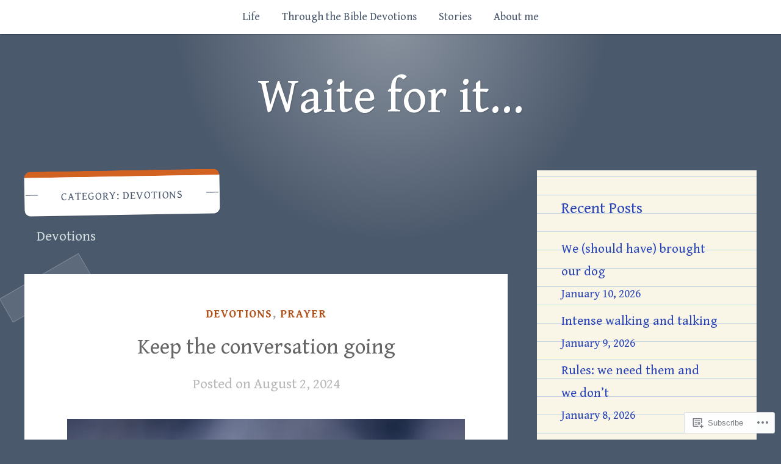

--- FILE ---
content_type: text/html; charset=UTF-8
request_url: https://padrebill57.com/category/devotions-2/
body_size: 37873
content:
<!DOCTYPE html>
<html lang="en">
<head>
<meta charset="UTF-8">
<meta name="viewport" content="width=device-width, initial-scale=1">
<link rel="profile" href="http://gmpg.org/xfn/11">
<link rel="pingback" href="https://padrebill57.com/xmlrpc.php">

<title>Devotions &#8211; Waite for it&#8230;</title>
<script type="text/javascript">
  WebFontConfig = {"google":{"families":["Gentium+Book+Basic:r:latin,latin-ext","Gentium+Book+Basic:r,i,b,bi:latin,latin-ext"]},"api_url":"https:\/\/fonts-api.wp.com\/css"};
  (function() {
    var wf = document.createElement('script');
    wf.src = '/wp-content/plugins/custom-fonts/js/webfont.js';
    wf.type = 'text/javascript';
    wf.async = 'true';
    var s = document.getElementsByTagName('script')[0];
    s.parentNode.insertBefore(wf, s);
	})();
</script><style id="jetpack-custom-fonts-css">.wf-active body, .wf-active button, .wf-active input, .wf-active select, .wf-active textarea{font-family:"Gentium Book Basic",serif;font-size:23.4px}.wf-active pre{font-family:"Gentium Book Basic",serif;font-size:19.5px;font-size:1.21875rem}.wf-active code, .wf-active kbd, .wf-active tt, .wf-active var{font-family:"Gentium Book Basic",serif;font-size:19.5px;font-size:1.21875rem}.wf-active blockquote{font-size:28.6px}.wf-active blockquote cite{font-size:23.4px}.wf-active button, .wf-active input[type="button"], .wf-active input[type="reset"], .wf-active input[type="submit"]{font-family:"Gentium Book Basic",serif;font-size:18.2px}.wf-active .main-navigation{font-size:18.2px}.wf-active .entry-meta{font-family:"Gentium Book Basic",serif}.wf-active .cat-links{font-size:18.2px}.wf-active .page-links{font-size:16.9px}.wf-active body:not(.single) .hentry .more-link{font-family:"Gentium Book Basic",serif;font-size:23.4px}.wf-active .entry-header .entry-meta{font-size:23.4px}.wf-active body:not(.single) .format-quote .entry-meta{font-size:22.1px}.wf-active body:not(.single) .format-quote .entry-content{font-size:31.2px}.wf-active body:not(.single) .format-status{font-family:"Gentium Book Basic",serif;font-size:26px}.wf-active body:not(.single) .format-status .entry-meta{font-size:22.1px}.wf-active .entry-content .jetpack-recipe .jetpack-recipe-meta{font-family:"Gentium Book Basic",serif}.wf-active .posts-navigation .nav-next a, .wf-active .posts-navigation .nav-previous a{font-family:"Gentium Book Basic",serif;font-size:19.5px}.wf-active .single #primary article.post .tags-links, .wf-active .single #primary article.jetpack-portfolio .tags-links, .wf-active .single #primary article.attachment .tags-links{font-size:20.8px}.wf-active .single #primary .author-description{font-size:20.8px}.wf-active .single #primary .author-link{font-family:"Gentium Book Basic",serif;font-size:16.9px}.wf-active .post-navigation-container{font-size:23.4px}.wf-active .post-navigation-container .post-navigation-header{font-family:"Gentium Book Basic",serif}.wf-active .page-header .taxonomy-description{font-family:"Gentium Book Basic",serif}.wf-active .page-header p{font-size:23.4px}.wf-active .rating-msg{font-family:"Gentium Book Basic",serif;font-size:15.6px}.wf-active #comments .comment-author{font-size:23.4px}.wf-active #comments .comment-metadata, .wf-active #comments .reply, .wf-active #comments .edit-link{font-family:"Gentium Book Basic",serif;font-size:20.8px}.wf-active #comments .comment-navigation{font-family:"Gentium Book Basic",serif}.wf-active .comment-content blockquote{font-size:23.4px}.wf-active .comments-form-contain .comment-notes, .wf-active .comments-form-contain .logged-in-as{font-size:18.2px}.wf-active .comments-form-contain label{font-family:"Gentium Book Basic",serif}.wf-active .no-comments{font-family:"Gentium Book Basic",serif}.wf-active .wp-caption{font-family:"Gentium Book Basic",serif;font-size:20.8px}.wf-active .wp-caption-text{font-family:"Gentium Book Basic",serif;font-size:19.5px}.wf-active .contact-form label{font-size:18.2px}.wf-active .post-password-form label{font-size:18.2px}.wf-active #infinite-handle span button, .wf-active #infinite-handle span button:focus, .wf-active #infinite-handle span button:hover{font-family:"Gentium Book Basic",serif;font-size:19.5px}.wf-active #colophon .site-info{font-size:18.2px}.wf-active .widget_calendar caption{font-family:"Gentium Book Basic",serif}.wf-active .widget_goodreads div[class^="gr_custom_author"]{font-size:16.9px}.wf-active .widget_rss .rss-date{font-size:18.2px}.wf-active .widget_tag_cloud a, .wf-active .wp_widget_tag_cloud a{font-family:"Gentium Book Basic",serif;font-size:19.5px}@media only screen and (max-width: 1200px){.wf-active .page-header p{font-size:20.8px}}@media only screen and (max-width: 1200px){.wf-active #masthead .site-title{font-style:normal;font-weight:400}}.wf-active #masthead .site-title{font-weight:400;font-family:"Gentium Book Basic",serif;font-style:normal}.wf-active #masthead .site-description{font-family:"Gentium Book Basic",serif;font-style:normal;font-weight:400}.wf-active .entry-title{font-family:"Gentium Book Basic",serif;font-style:normal;font-weight:400}.wf-active body:not(.single) .format-aside .entry-header .entry-title{font-style:normal;font-weight:400}.wf-active body:not(.single) .format-audio .entry-title, .wf-active body:not(.single) .format-gallery .entry-title, .wf-active body:not(.single) .format-image .entry-title, .wf-active body:not(.single) .format-link .entry-title, .wf-active body:not(.single) .format-video .entry-title{font-family:"Gentium Book Basic",serif;font-weight:400;font-style:normal}.wf-active .entry-content h1, .wf-active .entry-content h2, .wf-active .entry-content h3, .wf-active .entry-content h4, .wf-active .entry-content h5, .wf-active .entry-content h6{font-family:"Gentium Book Basic",serif;font-style:normal;font-weight:400}.wf-active .entry-content h1{font-style:normal;font-weight:400}.wf-active .entry-content h2{font-style:normal;font-weight:400}.wf-active .entry-content h3{font-style:normal;font-weight:400}.wf-active .entry-content h4{font-style:normal;font-weight:400}.wf-active .entry-content h5{font-style:normal;font-weight:400}.wf-active .entry-content h6{font-style:normal;font-weight:400}.wf-active .single #primary article.post .tags-links .tags-header, .wf-active .single #primary article.jetpack-portfolio .tags-links .tags-header, .wf-active .single #primary article.attachment .tags-links .tags-header{font-weight:400;font-style:normal}.wf-active .single #primary .author-description h2{font-style:normal;font-weight:400}.wf-active .page-header .page-title{font-family:"Gentium Book Basic",serif;font-weight:400;font-style:normal}.wf-active #jp-post-flair h3, .wf-active div#jp-relatedposts h3.jp-relatedposts-headline{font-family:"Gentium Book Basic",serif;font-weight:400;font-style:normal}.wf-active div#jp-relatedposts h3.jp-relatedposts-headline em{font-weight:400;font-style:normal}.wf-active #comments .comments-title{font-style:normal;font-weight:400}.wf-active .widget .widget-title{font-family:"Gentium Book Basic",serif;font-weight:400;font-style:normal}@media only screen and (max-width: 1200px){.wf-active #masthead .site-description{font-style:normal;font-weight:400}}@media only screen and (max-width: 1200px){.wf-active .entry-header .entry-title{font-style:normal;font-weight:400}}@media only screen and (max-width: 800px){.wf-active .entry-content h1{font-style:normal;font-weight:400}}@media only screen and (max-width: 800px){.wf-active .entry-content h2{font-style:normal;font-weight:400}}@media only screen and (max-width: 800px){.wf-active .entry-content h3{font-style:normal;font-weight:400}}@media only screen and (max-width: 800px){.wf-active .entry-content h4{font-style:normal;font-weight:400}}@media only screen and (max-width: 800px){.wf-active .entry-content h5{font-style:normal;font-weight:400}}@media only screen and (max-width: 800px){.wf-active .entry-content h6{font-style:normal;font-weight:400}}@media only screen and (max-width: 600px){.wf-active .entry-content h1{font-style:normal;font-weight:400}}@media only screen and (max-width: 600px){.wf-active .entry-content h2{font-style:normal;font-weight:400}}@media only screen and (max-width: 600px){.wf-active #comments .comments-title{font-style:normal;font-weight:400}}</style>
<meta name='robots' content='max-image-preview:large' />

<!-- Async WordPress.com Remote Login -->
<script id="wpcom_remote_login_js">
var wpcom_remote_login_extra_auth = '';
function wpcom_remote_login_remove_dom_node_id( element_id ) {
	var dom_node = document.getElementById( element_id );
	if ( dom_node ) { dom_node.parentNode.removeChild( dom_node ); }
}
function wpcom_remote_login_remove_dom_node_classes( class_name ) {
	var dom_nodes = document.querySelectorAll( '.' + class_name );
	for ( var i = 0; i < dom_nodes.length; i++ ) {
		dom_nodes[ i ].parentNode.removeChild( dom_nodes[ i ] );
	}
}
function wpcom_remote_login_final_cleanup() {
	wpcom_remote_login_remove_dom_node_classes( "wpcom_remote_login_msg" );
	wpcom_remote_login_remove_dom_node_id( "wpcom_remote_login_key" );
	wpcom_remote_login_remove_dom_node_id( "wpcom_remote_login_validate" );
	wpcom_remote_login_remove_dom_node_id( "wpcom_remote_login_js" );
	wpcom_remote_login_remove_dom_node_id( "wpcom_request_access_iframe" );
	wpcom_remote_login_remove_dom_node_id( "wpcom_request_access_styles" );
}

// Watch for messages back from the remote login
window.addEventListener( "message", function( e ) {
	if ( e.origin === "https://r-login.wordpress.com" ) {
		var data = {};
		try {
			data = JSON.parse( e.data );
		} catch( e ) {
			wpcom_remote_login_final_cleanup();
			return;
		}

		if ( data.msg === 'LOGIN' ) {
			// Clean up the login check iframe
			wpcom_remote_login_remove_dom_node_id( "wpcom_remote_login_key" );

			var id_regex = new RegExp( /^[0-9]+$/ );
			var token_regex = new RegExp( /^.*|.*|.*$/ );
			if (
				token_regex.test( data.token )
				&& id_regex.test( data.wpcomid )
			) {
				// We have everything we need to ask for a login
				var script = document.createElement( "script" );
				script.setAttribute( "id", "wpcom_remote_login_validate" );
				script.src = '/remote-login.php?wpcom_remote_login=validate'
					+ '&wpcomid=' + data.wpcomid
					+ '&token=' + encodeURIComponent( data.token )
					+ '&host=' + window.location.protocol
					+ '//' + window.location.hostname
					+ '&postid=14921'
					+ '&is_singular=';
				document.body.appendChild( script );
			}

			return;
		}

		// Safari ITP, not logged in, so redirect
		if ( data.msg === 'LOGIN-REDIRECT' ) {
			window.location = 'https://wordpress.com/log-in?redirect_to=' + window.location.href;
			return;
		}

		// Safari ITP, storage access failed, remove the request
		if ( data.msg === 'LOGIN-REMOVE' ) {
			var css_zap = 'html { -webkit-transition: margin-top 1s; transition: margin-top 1s; } /* 9001 */ html { margin-top: 0 !important; } * html body { margin-top: 0 !important; } @media screen and ( max-width: 782px ) { html { margin-top: 0 !important; } * html body { margin-top: 0 !important; } }';
			var style_zap = document.createElement( 'style' );
			style_zap.type = 'text/css';
			style_zap.appendChild( document.createTextNode( css_zap ) );
			document.body.appendChild( style_zap );

			var e = document.getElementById( 'wpcom_request_access_iframe' );
			e.parentNode.removeChild( e );

			document.cookie = 'wordpress_com_login_access=denied; path=/; max-age=31536000';

			return;
		}

		// Safari ITP
		if ( data.msg === 'REQUEST_ACCESS' ) {
			console.log( 'request access: safari' );

			// Check ITP iframe enable/disable knob
			if ( wpcom_remote_login_extra_auth !== 'safari_itp_iframe' ) {
				return;
			}

			// If we are in a "private window" there is no ITP.
			var private_window = false;
			try {
				var opendb = window.openDatabase( null, null, null, null );
			} catch( e ) {
				private_window = true;
			}

			if ( private_window ) {
				console.log( 'private window' );
				return;
			}

			var iframe = document.createElement( 'iframe' );
			iframe.id = 'wpcom_request_access_iframe';
			iframe.setAttribute( 'scrolling', 'no' );
			iframe.setAttribute( 'sandbox', 'allow-storage-access-by-user-activation allow-scripts allow-same-origin allow-top-navigation-by-user-activation' );
			iframe.src = 'https://r-login.wordpress.com/remote-login.php?wpcom_remote_login=request_access&origin=' + encodeURIComponent( data.origin ) + '&wpcomid=' + encodeURIComponent( data.wpcomid );

			var css = 'html { -webkit-transition: margin-top 1s; transition: margin-top 1s; } /* 9001 */ html { margin-top: 46px !important; } * html body { margin-top: 46px !important; } @media screen and ( max-width: 660px ) { html { margin-top: 71px !important; } * html body { margin-top: 71px !important; } #wpcom_request_access_iframe { display: block; height: 71px !important; } } #wpcom_request_access_iframe { border: 0px; height: 46px; position: fixed; top: 0; left: 0; width: 100%; min-width: 100%; z-index: 99999; background: #23282d; } ';

			var style = document.createElement( 'style' );
			style.type = 'text/css';
			style.id = 'wpcom_request_access_styles';
			style.appendChild( document.createTextNode( css ) );
			document.body.appendChild( style );

			document.body.appendChild( iframe );
		}

		if ( data.msg === 'DONE' ) {
			wpcom_remote_login_final_cleanup();
		}
	}
}, false );

// Inject the remote login iframe after the page has had a chance to load
// more critical resources
window.addEventListener( "DOMContentLoaded", function( e ) {
	var iframe = document.createElement( "iframe" );
	iframe.style.display = "none";
	iframe.setAttribute( "scrolling", "no" );
	iframe.setAttribute( "id", "wpcom_remote_login_key" );
	iframe.src = "https://r-login.wordpress.com/remote-login.php"
		+ "?wpcom_remote_login=key"
		+ "&origin=aHR0cHM6Ly9wYWRyZWJpbGw1Ny5jb20%3D"
		+ "&wpcomid=4216579"
		+ "&time=" + Math.floor( Date.now() / 1000 );
	document.body.appendChild( iframe );
}, false );
</script>
<link rel='dns-prefetch' href='//s0.wp.com' />
<link rel="alternate" type="application/rss+xml" title="Waite for it... &raquo; Feed" href="https://padrebill57.com/feed/" />
<link rel="alternate" type="application/rss+xml" title="Waite for it... &raquo; Comments Feed" href="https://padrebill57.com/comments/feed/" />
<link rel="alternate" type="application/rss+xml" title="Waite for it... &raquo; Devotions Category Feed" href="https://padrebill57.com/category/devotions-2/feed/" />
	<script type="text/javascript">
		/* <![CDATA[ */
		function addLoadEvent(func) {
			var oldonload = window.onload;
			if (typeof window.onload != 'function') {
				window.onload = func;
			} else {
				window.onload = function () {
					oldonload();
					func();
				}
			}
		}
		/* ]]> */
	</script>
	<link crossorigin='anonymous' rel='stylesheet' id='all-css-0-1' href='/_static/??-eJxtzEkKgDAMQNELWYMzLsSzSK0STdNiWsTbO+HO5YPPh90r7TgYDmCj8hRnZAHC1QgsJvhBr+pRqkUS+M+/8DVIZLBujHQ9kCdkDEaJ3hzR5+Pe9bbLmqrIm7Yuq+UEbtAzbA==&cssminify=yes' type='text/css' media='all' />
<style id='wp-emoji-styles-inline-css'>

	img.wp-smiley, img.emoji {
		display: inline !important;
		border: none !important;
		box-shadow: none !important;
		height: 1em !important;
		width: 1em !important;
		margin: 0 0.07em !important;
		vertical-align: -0.1em !important;
		background: none !important;
		padding: 0 !important;
	}
/*# sourceURL=wp-emoji-styles-inline-css */
</style>
<link crossorigin='anonymous' rel='stylesheet' id='all-css-2-1' href='/wp-content/plugins/gutenberg-core/v22.2.0/build/styles/block-library/style.css?m=1764855221i&cssminify=yes' type='text/css' media='all' />
<style id='wp-block-library-inline-css'>
.has-text-align-justify {
	text-align:justify;
}
.has-text-align-justify{text-align:justify;}

/*# sourceURL=wp-block-library-inline-css */
</style><style id='wp-block-paragraph-inline-css'>
.is-small-text{font-size:.875em}.is-regular-text{font-size:1em}.is-large-text{font-size:2.25em}.is-larger-text{font-size:3em}.has-drop-cap:not(:focus):first-letter{float:left;font-size:8.4em;font-style:normal;font-weight:100;line-height:.68;margin:.05em .1em 0 0;text-transform:uppercase}body.rtl .has-drop-cap:not(:focus):first-letter{float:none;margin-left:.1em}p.has-drop-cap.has-background{overflow:hidden}:root :where(p.has-background){padding:1.25em 2.375em}:where(p.has-text-color:not(.has-link-color)) a{color:inherit}p.has-text-align-left[style*="writing-mode:vertical-lr"],p.has-text-align-right[style*="writing-mode:vertical-rl"]{rotate:180deg}
/*# sourceURL=/wp-content/plugins/gutenberg-core/v22.2.0/build/styles/block-library/paragraph/style.css */
</style>
<style id='wp-block-image-inline-css'>
.wp-block-image>a,.wp-block-image>figure>a{display:inline-block}.wp-block-image img{box-sizing:border-box;height:auto;max-width:100%;vertical-align:bottom}@media not (prefers-reduced-motion){.wp-block-image img.hide{visibility:hidden}.wp-block-image img.show{animation:show-content-image .4s}}.wp-block-image[style*=border-radius] img,.wp-block-image[style*=border-radius]>a{border-radius:inherit}.wp-block-image.has-custom-border img{box-sizing:border-box}.wp-block-image.aligncenter{text-align:center}.wp-block-image.alignfull>a,.wp-block-image.alignwide>a{width:100%}.wp-block-image.alignfull img,.wp-block-image.alignwide img{height:auto;width:100%}.wp-block-image .aligncenter,.wp-block-image .alignleft,.wp-block-image .alignright,.wp-block-image.aligncenter,.wp-block-image.alignleft,.wp-block-image.alignright{display:table}.wp-block-image .aligncenter>figcaption,.wp-block-image .alignleft>figcaption,.wp-block-image .alignright>figcaption,.wp-block-image.aligncenter>figcaption,.wp-block-image.alignleft>figcaption,.wp-block-image.alignright>figcaption{caption-side:bottom;display:table-caption}.wp-block-image .alignleft{float:left;margin:.5em 1em .5em 0}.wp-block-image .alignright{float:right;margin:.5em 0 .5em 1em}.wp-block-image .aligncenter{margin-left:auto;margin-right:auto}.wp-block-image :where(figcaption){margin-bottom:1em;margin-top:.5em}.wp-block-image.is-style-circle-mask img{border-radius:9999px}@supports ((-webkit-mask-image:none) or (mask-image:none)) or (-webkit-mask-image:none){.wp-block-image.is-style-circle-mask img{border-radius:0;-webkit-mask-image:url('data:image/svg+xml;utf8,<svg viewBox="0 0 100 100" xmlns="http://www.w3.org/2000/svg"><circle cx="50" cy="50" r="50"/></svg>');mask-image:url('data:image/svg+xml;utf8,<svg viewBox="0 0 100 100" xmlns="http://www.w3.org/2000/svg"><circle cx="50" cy="50" r="50"/></svg>');mask-mode:alpha;-webkit-mask-position:center;mask-position:center;-webkit-mask-repeat:no-repeat;mask-repeat:no-repeat;-webkit-mask-size:contain;mask-size:contain}}:root :where(.wp-block-image.is-style-rounded img,.wp-block-image .is-style-rounded img){border-radius:9999px}.wp-block-image figure{margin:0}.wp-lightbox-container{display:flex;flex-direction:column;position:relative}.wp-lightbox-container img{cursor:zoom-in}.wp-lightbox-container img:hover+button{opacity:1}.wp-lightbox-container button{align-items:center;backdrop-filter:blur(16px) saturate(180%);background-color:#5a5a5a40;border:none;border-radius:4px;cursor:zoom-in;display:flex;height:20px;justify-content:center;opacity:0;padding:0;position:absolute;right:16px;text-align:center;top:16px;width:20px;z-index:100}@media not (prefers-reduced-motion){.wp-lightbox-container button{transition:opacity .2s ease}}.wp-lightbox-container button:focus-visible{outline:3px auto #5a5a5a40;outline:3px auto -webkit-focus-ring-color;outline-offset:3px}.wp-lightbox-container button:hover{cursor:pointer;opacity:1}.wp-lightbox-container button:focus{opacity:1}.wp-lightbox-container button:focus,.wp-lightbox-container button:hover,.wp-lightbox-container button:not(:hover):not(:active):not(.has-background){background-color:#5a5a5a40;border:none}.wp-lightbox-overlay{box-sizing:border-box;cursor:zoom-out;height:100vh;left:0;overflow:hidden;position:fixed;top:0;visibility:hidden;width:100%;z-index:100000}.wp-lightbox-overlay .close-button{align-items:center;cursor:pointer;display:flex;justify-content:center;min-height:40px;min-width:40px;padding:0;position:absolute;right:calc(env(safe-area-inset-right) + 16px);top:calc(env(safe-area-inset-top) + 16px);z-index:5000000}.wp-lightbox-overlay .close-button:focus,.wp-lightbox-overlay .close-button:hover,.wp-lightbox-overlay .close-button:not(:hover):not(:active):not(.has-background){background:none;border:none}.wp-lightbox-overlay .lightbox-image-container{height:var(--wp--lightbox-container-height);left:50%;overflow:hidden;position:absolute;top:50%;transform:translate(-50%,-50%);transform-origin:top left;width:var(--wp--lightbox-container-width);z-index:9999999999}.wp-lightbox-overlay .wp-block-image{align-items:center;box-sizing:border-box;display:flex;height:100%;justify-content:center;margin:0;position:relative;transform-origin:0 0;width:100%;z-index:3000000}.wp-lightbox-overlay .wp-block-image img{height:var(--wp--lightbox-image-height);min-height:var(--wp--lightbox-image-height);min-width:var(--wp--lightbox-image-width);width:var(--wp--lightbox-image-width)}.wp-lightbox-overlay .wp-block-image figcaption{display:none}.wp-lightbox-overlay button{background:none;border:none}.wp-lightbox-overlay .scrim{background-color:#fff;height:100%;opacity:.9;position:absolute;width:100%;z-index:2000000}.wp-lightbox-overlay.active{visibility:visible}@media not (prefers-reduced-motion){.wp-lightbox-overlay.active{animation:turn-on-visibility .25s both}.wp-lightbox-overlay.active img{animation:turn-on-visibility .35s both}.wp-lightbox-overlay.show-closing-animation:not(.active){animation:turn-off-visibility .35s both}.wp-lightbox-overlay.show-closing-animation:not(.active) img{animation:turn-off-visibility .25s both}.wp-lightbox-overlay.zoom.active{animation:none;opacity:1;visibility:visible}.wp-lightbox-overlay.zoom.active .lightbox-image-container{animation:lightbox-zoom-in .4s}.wp-lightbox-overlay.zoom.active .lightbox-image-container img{animation:none}.wp-lightbox-overlay.zoom.active .scrim{animation:turn-on-visibility .4s forwards}.wp-lightbox-overlay.zoom.show-closing-animation:not(.active){animation:none}.wp-lightbox-overlay.zoom.show-closing-animation:not(.active) .lightbox-image-container{animation:lightbox-zoom-out .4s}.wp-lightbox-overlay.zoom.show-closing-animation:not(.active) .lightbox-image-container img{animation:none}.wp-lightbox-overlay.zoom.show-closing-animation:not(.active) .scrim{animation:turn-off-visibility .4s forwards}}@keyframes show-content-image{0%{visibility:hidden}99%{visibility:hidden}to{visibility:visible}}@keyframes turn-on-visibility{0%{opacity:0}to{opacity:1}}@keyframes turn-off-visibility{0%{opacity:1;visibility:visible}99%{opacity:0;visibility:visible}to{opacity:0;visibility:hidden}}@keyframes lightbox-zoom-in{0%{transform:translate(calc((-100vw + var(--wp--lightbox-scrollbar-width))/2 + var(--wp--lightbox-initial-left-position)),calc(-50vh + var(--wp--lightbox-initial-top-position))) scale(var(--wp--lightbox-scale))}to{transform:translate(-50%,-50%) scale(1)}}@keyframes lightbox-zoom-out{0%{transform:translate(-50%,-50%) scale(1);visibility:visible}99%{visibility:visible}to{transform:translate(calc((-100vw + var(--wp--lightbox-scrollbar-width))/2 + var(--wp--lightbox-initial-left-position)),calc(-50vh + var(--wp--lightbox-initial-top-position))) scale(var(--wp--lightbox-scale));visibility:hidden}}
/*# sourceURL=/wp-content/plugins/gutenberg-core/v22.2.0/build/styles/block-library/image/style.css */
</style>
<style id='global-styles-inline-css'>
:root{--wp--preset--aspect-ratio--square: 1;--wp--preset--aspect-ratio--4-3: 4/3;--wp--preset--aspect-ratio--3-4: 3/4;--wp--preset--aspect-ratio--3-2: 3/2;--wp--preset--aspect-ratio--2-3: 2/3;--wp--preset--aspect-ratio--16-9: 16/9;--wp--preset--aspect-ratio--9-16: 9/16;--wp--preset--color--black: #222222;--wp--preset--color--cyan-bluish-gray: #abb8c3;--wp--preset--color--white: #ffffff;--wp--preset--color--pale-pink: #f78da7;--wp--preset--color--vivid-red: #cf2e2e;--wp--preset--color--luminous-vivid-orange: #ff6900;--wp--preset--color--luminous-vivid-amber: #fcb900;--wp--preset--color--light-green-cyan: #7bdcb5;--wp--preset--color--vivid-green-cyan: #00d084;--wp--preset--color--pale-cyan-blue: #8ed1fc;--wp--preset--color--vivid-cyan-blue: #0693e3;--wp--preset--color--vivid-purple: #9b51e0;--wp--preset--color--dark-gray: #777777;--wp--preset--color--medium-gray: #999999;--wp--preset--color--light-gray: #bdcbcc;--wp--preset--color--blue: #7ba6a9;--wp--preset--color--dark-blue: #537375;--wp--preset--color--orange: #d16221;--wp--preset--color--yellow: #e4b500;--wp--preset--gradient--vivid-cyan-blue-to-vivid-purple: linear-gradient(135deg,rgb(6,147,227) 0%,rgb(155,81,224) 100%);--wp--preset--gradient--light-green-cyan-to-vivid-green-cyan: linear-gradient(135deg,rgb(122,220,180) 0%,rgb(0,208,130) 100%);--wp--preset--gradient--luminous-vivid-amber-to-luminous-vivid-orange: linear-gradient(135deg,rgb(252,185,0) 0%,rgb(255,105,0) 100%);--wp--preset--gradient--luminous-vivid-orange-to-vivid-red: linear-gradient(135deg,rgb(255,105,0) 0%,rgb(207,46,46) 100%);--wp--preset--gradient--very-light-gray-to-cyan-bluish-gray: linear-gradient(135deg,rgb(238,238,238) 0%,rgb(169,184,195) 100%);--wp--preset--gradient--cool-to-warm-spectrum: linear-gradient(135deg,rgb(74,234,220) 0%,rgb(151,120,209) 20%,rgb(207,42,186) 40%,rgb(238,44,130) 60%,rgb(251,105,98) 80%,rgb(254,248,76) 100%);--wp--preset--gradient--blush-light-purple: linear-gradient(135deg,rgb(255,206,236) 0%,rgb(152,150,240) 100%);--wp--preset--gradient--blush-bordeaux: linear-gradient(135deg,rgb(254,205,165) 0%,rgb(254,45,45) 50%,rgb(107,0,62) 100%);--wp--preset--gradient--luminous-dusk: linear-gradient(135deg,rgb(255,203,112) 0%,rgb(199,81,192) 50%,rgb(65,88,208) 100%);--wp--preset--gradient--pale-ocean: linear-gradient(135deg,rgb(255,245,203) 0%,rgb(182,227,212) 50%,rgb(51,167,181) 100%);--wp--preset--gradient--electric-grass: linear-gradient(135deg,rgb(202,248,128) 0%,rgb(113,206,126) 100%);--wp--preset--gradient--midnight: linear-gradient(135deg,rgb(2,3,129) 0%,rgb(40,116,252) 100%);--wp--preset--font-size--small: 13px;--wp--preset--font-size--medium: 20px;--wp--preset--font-size--large: 36px;--wp--preset--font-size--x-large: 42px;--wp--preset--font-family--albert-sans: 'Albert Sans', sans-serif;--wp--preset--font-family--alegreya: Alegreya, serif;--wp--preset--font-family--arvo: Arvo, serif;--wp--preset--font-family--bodoni-moda: 'Bodoni Moda', serif;--wp--preset--font-family--bricolage-grotesque: 'Bricolage Grotesque', sans-serif;--wp--preset--font-family--cabin: Cabin, sans-serif;--wp--preset--font-family--chivo: Chivo, sans-serif;--wp--preset--font-family--commissioner: Commissioner, sans-serif;--wp--preset--font-family--cormorant: Cormorant, serif;--wp--preset--font-family--courier-prime: 'Courier Prime', monospace;--wp--preset--font-family--crimson-pro: 'Crimson Pro', serif;--wp--preset--font-family--dm-mono: 'DM Mono', monospace;--wp--preset--font-family--dm-sans: 'DM Sans', sans-serif;--wp--preset--font-family--dm-serif-display: 'DM Serif Display', serif;--wp--preset--font-family--domine: Domine, serif;--wp--preset--font-family--eb-garamond: 'EB Garamond', serif;--wp--preset--font-family--epilogue: Epilogue, sans-serif;--wp--preset--font-family--fahkwang: Fahkwang, sans-serif;--wp--preset--font-family--figtree: Figtree, sans-serif;--wp--preset--font-family--fira-sans: 'Fira Sans', sans-serif;--wp--preset--font-family--fjalla-one: 'Fjalla One', sans-serif;--wp--preset--font-family--fraunces: Fraunces, serif;--wp--preset--font-family--gabarito: Gabarito, system-ui;--wp--preset--font-family--ibm-plex-mono: 'IBM Plex Mono', monospace;--wp--preset--font-family--ibm-plex-sans: 'IBM Plex Sans', sans-serif;--wp--preset--font-family--ibarra-real-nova: 'Ibarra Real Nova', serif;--wp--preset--font-family--instrument-serif: 'Instrument Serif', serif;--wp--preset--font-family--inter: Inter, sans-serif;--wp--preset--font-family--josefin-sans: 'Josefin Sans', sans-serif;--wp--preset--font-family--jost: Jost, sans-serif;--wp--preset--font-family--libre-baskerville: 'Libre Baskerville', serif;--wp--preset--font-family--libre-franklin: 'Libre Franklin', sans-serif;--wp--preset--font-family--literata: Literata, serif;--wp--preset--font-family--lora: Lora, serif;--wp--preset--font-family--merriweather: Merriweather, serif;--wp--preset--font-family--montserrat: Montserrat, sans-serif;--wp--preset--font-family--newsreader: Newsreader, serif;--wp--preset--font-family--noto-sans-mono: 'Noto Sans Mono', sans-serif;--wp--preset--font-family--nunito: Nunito, sans-serif;--wp--preset--font-family--open-sans: 'Open Sans', sans-serif;--wp--preset--font-family--overpass: Overpass, sans-serif;--wp--preset--font-family--pt-serif: 'PT Serif', serif;--wp--preset--font-family--petrona: Petrona, serif;--wp--preset--font-family--piazzolla: Piazzolla, serif;--wp--preset--font-family--playfair-display: 'Playfair Display', serif;--wp--preset--font-family--plus-jakarta-sans: 'Plus Jakarta Sans', sans-serif;--wp--preset--font-family--poppins: Poppins, sans-serif;--wp--preset--font-family--raleway: Raleway, sans-serif;--wp--preset--font-family--roboto: Roboto, sans-serif;--wp--preset--font-family--roboto-slab: 'Roboto Slab', serif;--wp--preset--font-family--rubik: Rubik, sans-serif;--wp--preset--font-family--rufina: Rufina, serif;--wp--preset--font-family--sora: Sora, sans-serif;--wp--preset--font-family--source-sans-3: 'Source Sans 3', sans-serif;--wp--preset--font-family--source-serif-4: 'Source Serif 4', serif;--wp--preset--font-family--space-mono: 'Space Mono', monospace;--wp--preset--font-family--syne: Syne, sans-serif;--wp--preset--font-family--texturina: Texturina, serif;--wp--preset--font-family--urbanist: Urbanist, sans-serif;--wp--preset--font-family--work-sans: 'Work Sans', sans-serif;--wp--preset--spacing--20: 0.44rem;--wp--preset--spacing--30: 0.67rem;--wp--preset--spacing--40: 1rem;--wp--preset--spacing--50: 1.5rem;--wp--preset--spacing--60: 2.25rem;--wp--preset--spacing--70: 3.38rem;--wp--preset--spacing--80: 5.06rem;--wp--preset--shadow--natural: 6px 6px 9px rgba(0, 0, 0, 0.2);--wp--preset--shadow--deep: 12px 12px 50px rgba(0, 0, 0, 0.4);--wp--preset--shadow--sharp: 6px 6px 0px rgba(0, 0, 0, 0.2);--wp--preset--shadow--outlined: 6px 6px 0px -3px rgb(255, 255, 255), 6px 6px rgb(0, 0, 0);--wp--preset--shadow--crisp: 6px 6px 0px rgb(0, 0, 0);}:where(.is-layout-flex){gap: 0.5em;}:where(.is-layout-grid){gap: 0.5em;}body .is-layout-flex{display: flex;}.is-layout-flex{flex-wrap: wrap;align-items: center;}.is-layout-flex > :is(*, div){margin: 0;}body .is-layout-grid{display: grid;}.is-layout-grid > :is(*, div){margin: 0;}:where(.wp-block-columns.is-layout-flex){gap: 2em;}:where(.wp-block-columns.is-layout-grid){gap: 2em;}:where(.wp-block-post-template.is-layout-flex){gap: 1.25em;}:where(.wp-block-post-template.is-layout-grid){gap: 1.25em;}.has-black-color{color: var(--wp--preset--color--black) !important;}.has-cyan-bluish-gray-color{color: var(--wp--preset--color--cyan-bluish-gray) !important;}.has-white-color{color: var(--wp--preset--color--white) !important;}.has-pale-pink-color{color: var(--wp--preset--color--pale-pink) !important;}.has-vivid-red-color{color: var(--wp--preset--color--vivid-red) !important;}.has-luminous-vivid-orange-color{color: var(--wp--preset--color--luminous-vivid-orange) !important;}.has-luminous-vivid-amber-color{color: var(--wp--preset--color--luminous-vivid-amber) !important;}.has-light-green-cyan-color{color: var(--wp--preset--color--light-green-cyan) !important;}.has-vivid-green-cyan-color{color: var(--wp--preset--color--vivid-green-cyan) !important;}.has-pale-cyan-blue-color{color: var(--wp--preset--color--pale-cyan-blue) !important;}.has-vivid-cyan-blue-color{color: var(--wp--preset--color--vivid-cyan-blue) !important;}.has-vivid-purple-color{color: var(--wp--preset--color--vivid-purple) !important;}.has-black-background-color{background-color: var(--wp--preset--color--black) !important;}.has-cyan-bluish-gray-background-color{background-color: var(--wp--preset--color--cyan-bluish-gray) !important;}.has-white-background-color{background-color: var(--wp--preset--color--white) !important;}.has-pale-pink-background-color{background-color: var(--wp--preset--color--pale-pink) !important;}.has-vivid-red-background-color{background-color: var(--wp--preset--color--vivid-red) !important;}.has-luminous-vivid-orange-background-color{background-color: var(--wp--preset--color--luminous-vivid-orange) !important;}.has-luminous-vivid-amber-background-color{background-color: var(--wp--preset--color--luminous-vivid-amber) !important;}.has-light-green-cyan-background-color{background-color: var(--wp--preset--color--light-green-cyan) !important;}.has-vivid-green-cyan-background-color{background-color: var(--wp--preset--color--vivid-green-cyan) !important;}.has-pale-cyan-blue-background-color{background-color: var(--wp--preset--color--pale-cyan-blue) !important;}.has-vivid-cyan-blue-background-color{background-color: var(--wp--preset--color--vivid-cyan-blue) !important;}.has-vivid-purple-background-color{background-color: var(--wp--preset--color--vivid-purple) !important;}.has-black-border-color{border-color: var(--wp--preset--color--black) !important;}.has-cyan-bluish-gray-border-color{border-color: var(--wp--preset--color--cyan-bluish-gray) !important;}.has-white-border-color{border-color: var(--wp--preset--color--white) !important;}.has-pale-pink-border-color{border-color: var(--wp--preset--color--pale-pink) !important;}.has-vivid-red-border-color{border-color: var(--wp--preset--color--vivid-red) !important;}.has-luminous-vivid-orange-border-color{border-color: var(--wp--preset--color--luminous-vivid-orange) !important;}.has-luminous-vivid-amber-border-color{border-color: var(--wp--preset--color--luminous-vivid-amber) !important;}.has-light-green-cyan-border-color{border-color: var(--wp--preset--color--light-green-cyan) !important;}.has-vivid-green-cyan-border-color{border-color: var(--wp--preset--color--vivid-green-cyan) !important;}.has-pale-cyan-blue-border-color{border-color: var(--wp--preset--color--pale-cyan-blue) !important;}.has-vivid-cyan-blue-border-color{border-color: var(--wp--preset--color--vivid-cyan-blue) !important;}.has-vivid-purple-border-color{border-color: var(--wp--preset--color--vivid-purple) !important;}.has-vivid-cyan-blue-to-vivid-purple-gradient-background{background: var(--wp--preset--gradient--vivid-cyan-blue-to-vivid-purple) !important;}.has-light-green-cyan-to-vivid-green-cyan-gradient-background{background: var(--wp--preset--gradient--light-green-cyan-to-vivid-green-cyan) !important;}.has-luminous-vivid-amber-to-luminous-vivid-orange-gradient-background{background: var(--wp--preset--gradient--luminous-vivid-amber-to-luminous-vivid-orange) !important;}.has-luminous-vivid-orange-to-vivid-red-gradient-background{background: var(--wp--preset--gradient--luminous-vivid-orange-to-vivid-red) !important;}.has-very-light-gray-to-cyan-bluish-gray-gradient-background{background: var(--wp--preset--gradient--very-light-gray-to-cyan-bluish-gray) !important;}.has-cool-to-warm-spectrum-gradient-background{background: var(--wp--preset--gradient--cool-to-warm-spectrum) !important;}.has-blush-light-purple-gradient-background{background: var(--wp--preset--gradient--blush-light-purple) !important;}.has-blush-bordeaux-gradient-background{background: var(--wp--preset--gradient--blush-bordeaux) !important;}.has-luminous-dusk-gradient-background{background: var(--wp--preset--gradient--luminous-dusk) !important;}.has-pale-ocean-gradient-background{background: var(--wp--preset--gradient--pale-ocean) !important;}.has-electric-grass-gradient-background{background: var(--wp--preset--gradient--electric-grass) !important;}.has-midnight-gradient-background{background: var(--wp--preset--gradient--midnight) !important;}.has-small-font-size{font-size: var(--wp--preset--font-size--small) !important;}.has-medium-font-size{font-size: var(--wp--preset--font-size--medium) !important;}.has-large-font-size{font-size: var(--wp--preset--font-size--large) !important;}.has-x-large-font-size{font-size: var(--wp--preset--font-size--x-large) !important;}.has-albert-sans-font-family{font-family: var(--wp--preset--font-family--albert-sans) !important;}.has-alegreya-font-family{font-family: var(--wp--preset--font-family--alegreya) !important;}.has-arvo-font-family{font-family: var(--wp--preset--font-family--arvo) !important;}.has-bodoni-moda-font-family{font-family: var(--wp--preset--font-family--bodoni-moda) !important;}.has-bricolage-grotesque-font-family{font-family: var(--wp--preset--font-family--bricolage-grotesque) !important;}.has-cabin-font-family{font-family: var(--wp--preset--font-family--cabin) !important;}.has-chivo-font-family{font-family: var(--wp--preset--font-family--chivo) !important;}.has-commissioner-font-family{font-family: var(--wp--preset--font-family--commissioner) !important;}.has-cormorant-font-family{font-family: var(--wp--preset--font-family--cormorant) !important;}.has-courier-prime-font-family{font-family: var(--wp--preset--font-family--courier-prime) !important;}.has-crimson-pro-font-family{font-family: var(--wp--preset--font-family--crimson-pro) !important;}.has-dm-mono-font-family{font-family: var(--wp--preset--font-family--dm-mono) !important;}.has-dm-sans-font-family{font-family: var(--wp--preset--font-family--dm-sans) !important;}.has-dm-serif-display-font-family{font-family: var(--wp--preset--font-family--dm-serif-display) !important;}.has-domine-font-family{font-family: var(--wp--preset--font-family--domine) !important;}.has-eb-garamond-font-family{font-family: var(--wp--preset--font-family--eb-garamond) !important;}.has-epilogue-font-family{font-family: var(--wp--preset--font-family--epilogue) !important;}.has-fahkwang-font-family{font-family: var(--wp--preset--font-family--fahkwang) !important;}.has-figtree-font-family{font-family: var(--wp--preset--font-family--figtree) !important;}.has-fira-sans-font-family{font-family: var(--wp--preset--font-family--fira-sans) !important;}.has-fjalla-one-font-family{font-family: var(--wp--preset--font-family--fjalla-one) !important;}.has-fraunces-font-family{font-family: var(--wp--preset--font-family--fraunces) !important;}.has-gabarito-font-family{font-family: var(--wp--preset--font-family--gabarito) !important;}.has-ibm-plex-mono-font-family{font-family: var(--wp--preset--font-family--ibm-plex-mono) !important;}.has-ibm-plex-sans-font-family{font-family: var(--wp--preset--font-family--ibm-plex-sans) !important;}.has-ibarra-real-nova-font-family{font-family: var(--wp--preset--font-family--ibarra-real-nova) !important;}.has-instrument-serif-font-family{font-family: var(--wp--preset--font-family--instrument-serif) !important;}.has-inter-font-family{font-family: var(--wp--preset--font-family--inter) !important;}.has-josefin-sans-font-family{font-family: var(--wp--preset--font-family--josefin-sans) !important;}.has-jost-font-family{font-family: var(--wp--preset--font-family--jost) !important;}.has-libre-baskerville-font-family{font-family: var(--wp--preset--font-family--libre-baskerville) !important;}.has-libre-franklin-font-family{font-family: var(--wp--preset--font-family--libre-franklin) !important;}.has-literata-font-family{font-family: var(--wp--preset--font-family--literata) !important;}.has-lora-font-family{font-family: var(--wp--preset--font-family--lora) !important;}.has-merriweather-font-family{font-family: var(--wp--preset--font-family--merriweather) !important;}.has-montserrat-font-family{font-family: var(--wp--preset--font-family--montserrat) !important;}.has-newsreader-font-family{font-family: var(--wp--preset--font-family--newsreader) !important;}.has-noto-sans-mono-font-family{font-family: var(--wp--preset--font-family--noto-sans-mono) !important;}.has-nunito-font-family{font-family: var(--wp--preset--font-family--nunito) !important;}.has-open-sans-font-family{font-family: var(--wp--preset--font-family--open-sans) !important;}.has-overpass-font-family{font-family: var(--wp--preset--font-family--overpass) !important;}.has-pt-serif-font-family{font-family: var(--wp--preset--font-family--pt-serif) !important;}.has-petrona-font-family{font-family: var(--wp--preset--font-family--petrona) !important;}.has-piazzolla-font-family{font-family: var(--wp--preset--font-family--piazzolla) !important;}.has-playfair-display-font-family{font-family: var(--wp--preset--font-family--playfair-display) !important;}.has-plus-jakarta-sans-font-family{font-family: var(--wp--preset--font-family--plus-jakarta-sans) !important;}.has-poppins-font-family{font-family: var(--wp--preset--font-family--poppins) !important;}.has-raleway-font-family{font-family: var(--wp--preset--font-family--raleway) !important;}.has-roboto-font-family{font-family: var(--wp--preset--font-family--roboto) !important;}.has-roboto-slab-font-family{font-family: var(--wp--preset--font-family--roboto-slab) !important;}.has-rubik-font-family{font-family: var(--wp--preset--font-family--rubik) !important;}.has-rufina-font-family{font-family: var(--wp--preset--font-family--rufina) !important;}.has-sora-font-family{font-family: var(--wp--preset--font-family--sora) !important;}.has-source-sans-3-font-family{font-family: var(--wp--preset--font-family--source-sans-3) !important;}.has-source-serif-4-font-family{font-family: var(--wp--preset--font-family--source-serif-4) !important;}.has-space-mono-font-family{font-family: var(--wp--preset--font-family--space-mono) !important;}.has-syne-font-family{font-family: var(--wp--preset--font-family--syne) !important;}.has-texturina-font-family{font-family: var(--wp--preset--font-family--texturina) !important;}.has-urbanist-font-family{font-family: var(--wp--preset--font-family--urbanist) !important;}.has-work-sans-font-family{font-family: var(--wp--preset--font-family--work-sans) !important;}
/*# sourceURL=global-styles-inline-css */
</style>

<style id='classic-theme-styles-inline-css'>
/*! This file is auto-generated */
.wp-block-button__link{color:#fff;background-color:#32373c;border-radius:9999px;box-shadow:none;text-decoration:none;padding:calc(.667em + 2px) calc(1.333em + 2px);font-size:1.125em}.wp-block-file__button{background:#32373c;color:#fff;text-decoration:none}
/*# sourceURL=/wp-includes/css/classic-themes.min.css */
</style>
<link crossorigin='anonymous' rel='stylesheet' id='all-css-4-1' href='/_static/??-eJx9j90OgjAMRl/I0iDEnwvjs2yjwnRjyzokvr0lJIqRcNO0zTlfWhwjmNBn6jNGN7S2ZzRBu2AejPuiPBUlsPXRESR6FjU2lvOHAM4vR4Vh3uEiyA/wzUokex9VnghPjVXkyAu2pY1RHNA6JmIGqd4OHnInIv958xrjoJFNUtl0UTW4fto6O3+zdVAiYVppWxRqMW5JLQWQZJVt6H8GuDll06Re/aU81uXhXFV1dX8DxuuT5g==&cssminify=yes' type='text/css' media='all' />
<style id='jetpack-global-styles-frontend-style-inline-css'>
:root { --font-headings: unset; --font-base: unset; --font-headings-default: -apple-system,BlinkMacSystemFont,"Segoe UI",Roboto,Oxygen-Sans,Ubuntu,Cantarell,"Helvetica Neue",sans-serif; --font-base-default: -apple-system,BlinkMacSystemFont,"Segoe UI",Roboto,Oxygen-Sans,Ubuntu,Cantarell,"Helvetica Neue",sans-serif;}
/*# sourceURL=jetpack-global-styles-frontend-style-inline-css */
</style>
<link crossorigin='anonymous' rel='stylesheet' id='all-css-6-1' href='/_static/??-eJyNjcsKAjEMRX/IGtQZBxfip0hMS9sxTYppGfx7H7gRN+7ugcs5sFRHKi1Ig9Jd5R6zGMyhVaTrh8G6QFHfORhYwlvw6P39PbPENZmt4G/ROQuBKWVkxxrVvuBH1lIoz2waILJekF+HUzlupnG3nQ77YZwfuRJIaQ==&cssminify=yes' type='text/css' media='all' />
<script type="text/javascript" id="wpcom-actionbar-placeholder-js-extra">
/* <![CDATA[ */
var actionbardata = {"siteID":"4216579","postID":"0","siteURL":"https://padrebill57.com","xhrURL":"https://padrebill57.com/wp-admin/admin-ajax.php","nonce":"a1fa0fa1af","isLoggedIn":"","statusMessage":"","subsEmailDefault":"instantly","proxyScriptUrl":"https://s0.wp.com/wp-content/js/wpcom-proxy-request.js?m=1513050504i&amp;ver=20211021","i18n":{"followedText":"New posts from this site will now appear in your \u003Ca href=\"https://wordpress.com/reader\"\u003EReader\u003C/a\u003E","foldBar":"Collapse this bar","unfoldBar":"Expand this bar","shortLinkCopied":"Shortlink copied to clipboard."}};
//# sourceURL=wpcom-actionbar-placeholder-js-extra
/* ]]> */
</script>
<script type="text/javascript" id="jetpack-mu-wpcom-settings-js-before">
/* <![CDATA[ */
var JETPACK_MU_WPCOM_SETTINGS = {"assetsUrl":"https://s0.wp.com/wp-content/mu-plugins/jetpack-mu-wpcom-plugin/sun/jetpack_vendor/automattic/jetpack-mu-wpcom/src/build/"};
//# sourceURL=jetpack-mu-wpcom-settings-js-before
/* ]]> */
</script>
<script crossorigin='anonymous' type='text/javascript'  src='/_static/??-eJzTLy/QTc7PK0nNK9HPKtYvyinRLSjKr6jUyyrW0QfKZeYl55SmpBaDJLMKS1OLKqGUXm5mHkFFurmZ6UWJJalQxfa5tobmRgamxgZmFpZZACbyLJI='></script>
<script type="text/javascript" id="rlt-proxy-js-after">
/* <![CDATA[ */
	rltInitialize( {"token":null,"iframeOrigins":["https:\/\/widgets.wp.com"]} );
//# sourceURL=rlt-proxy-js-after
/* ]]> */
</script>
<link rel="EditURI" type="application/rsd+xml" title="RSD" href="https://padrebill57.wordpress.com/xmlrpc.php?rsd" />
<meta name="generator" content="WordPress.com" />

<!-- Jetpack Open Graph Tags -->
<meta property="og:type" content="website" />
<meta property="og:title" content="Devotions &#8211; Waite for it&#8230;" />
<meta property="og:url" content="https://padrebill57.com/category/devotions-2/" />
<meta property="og:description" content="Devotions" />
<meta property="og:site_name" content="Waite for it..." />
<meta property="og:image" content="https://s0.wp.com/i/blank.jpg?m=1383295312i" />
<meta property="og:image:width" content="200" />
<meta property="og:image:height" content="200" />
<meta property="og:image:alt" content="" />
<meta property="og:locale" content="en_US" />

<!-- End Jetpack Open Graph Tags -->
<link rel="shortcut icon" type="image/x-icon" href="https://s0.wp.com/i/favicon.ico?m=1713425267i" sizes="16x16 24x24 32x32 48x48" />
<link rel="icon" type="image/x-icon" href="https://s0.wp.com/i/favicon.ico?m=1713425267i" sizes="16x16 24x24 32x32 48x48" />
<link rel="apple-touch-icon" href="https://s0.wp.com/i/webclip.png?m=1713868326i" />
<link rel='openid.server' href='https://padrebill57.com/?openidserver=1' />
<link rel='openid.delegate' href='https://padrebill57.com/' />
<link rel="search" type="application/opensearchdescription+xml" href="https://padrebill57.com/osd.xml" title="Waite for it..." />
<link rel="search" type="application/opensearchdescription+xml" href="https://s1.wp.com/opensearch.xml" title="WordPress.com" />
<meta name="theme-color" content="#4b596c" />
<meta name="description" content="Devotions" />
<style type="text/css" id="custom-background-css">
body.custom-background { background-color: #4b596c; }
</style>
	<style type="text/css" id="custom-colors-css">	#page:before {
		background: -moz-radial-gradient(center, ellipse cover,  rgba(255,255,255,0.35) 0%, rgba(255,255,255,0) 50%, rgba(255,255,255,0) 100%); /* FF3.6-15 */
		background: -webkit-radial-gradient(center, ellipse cover,  rgba(255,255,255,0.35) 0%,rgba(255,255,255,0) 50%,rgba(255,255,255,0) 100%); /* Chrome10-25,Safari5.1-6 */
		background: radial-gradient(ellipse at center,  rgba(255,255,255,0.35) 0%,rgba(255,255,255,0) 50%,rgba(255,255,255,0) 100%); /* W3C, IE10+, FF16+, Chrome26+, Opera12+, Safari7+ */
		filter: progid:DXImageTransform.Microsoft.gradient( startColorstr='#59ffffff', endColorstr='#00ffffff',GradientType=1 ); /* IE6-9 fallback on horizontal gradient */
	}

	/* Menu */
	.main-navigation ul ul a {
		border-color: rgba(255,255,255,0.3);
	}

	.main-navigation ul ul li:last-child a {
		border: 0;
	}

	/* Post background colours */
	body:not(.single) .format-standard,
	body:not(.single) .format-chat,
	.single #primary article.post,
	.single #primary article.jetpack-portfolio,
	.single #primary article.attachment,
	.page #primary article.page,
	.search .type-page {
		background-color: #fff;
	}

	/* Background patterns - grid */
	body:not(.single) .format-quote .entry-content,
	.widget:nth-of-type(4n+3) {
		background-image: linear-gradient(rgba(0,0,0,0.1) 1px, transparent 1px), linear-gradient(90deg, rgba(0,0,0,0.1) 1px, transparent 1px);
	}

	/* Background patterns - torn paper */
	body:not(.single) .format-status span.paper-top {
		background-image: linear-gradient(90deg, #4b596c 7px, transparent 7px), radial-gradient(#4b596c 8px, transparent 8px);
	}

	/* Underlines */
	.entry-header .entry-title a:hover,
	.post-navigation-container a:hover,
	.single #primary .author-description h2 a:hover {
		box-shadow: inset 0 -5px 0 0 rgba(0,0,0,0.1);;
	}

	/* Ruler */
	article .mejs-container.mejs-audio {
		background-image: linear-gradient(90deg, rgba(255,255,255,0.1) 1px, transparent 1px), linear-gradient(90deg, rgba(255,255,255,0.1) 1px, transparent 1px)
	}

	/* Pen */
	.pen1 {
		opacity: 0.6;
	}

	/* Stamp */
	.stamp2 {
		fill: rgba(255,255,255,0.5);
	}

	@media only screen and (max-width: 800px) {
		#masthead .main-navigation a,
		#masthead .main-navigation ul ul a {
			background-color: transparent;
			color: inherit;
		}

		#masthead .main-navigation a:hover,
		#masthead .main-navigation ul ul a:hover {
			color: #333;
		}
	}

#masthead .site-title a { color: #FFFFFF;}
body { background-color: #4B596C;}
#masthead .site-description,
		body:not(.single) .format-audio .entry-title a,
		body:not(.single) .format-gallery .entry-title a,
		body:not(.single) .format-image .entry-title a,
		body:not(.single) .format-quote .entry-title a,
		body:not(.single) .format-video .entry-title a,
		.post-navigation-container a,
		.post-navigation-container a:hover,
		.page-header p,
		.error404 .page-content > p,
		.search-no-results .page-content > p,
		body:not(.single) .format-audio.post-password-required,
		body:not(.single) .format-audio .post-password-form label,
		body:not(.single) .format-gallery.post-password-required,
		body:not(.single) .format-gallery .post-password-form label,
		body:not(.single) .format-image.post-password-required,
		body:not(.single) .format-image .post-password-form label,
		body:not(.single) .format-video.post-password-required,
		body:not(.single) .format-video .post-password-form label,
		body:not(.single) .format-audio .post-password-form input[type="submit"],
		body:not(.single) .format-gallery .post-password-form input[type="submit"],
		body:not(.single) .format-image .post-password-form input[type="submit"],
		body:not(.single) .format-video .post-password-form input[type="submit"],
		body:not(.single) .format-audio .post-password-form input[type="submit"]:hover,
		body:not(.single) .format-audio .post-password-form input[type="submit"]:focus,
		body:not(.single) .format-gallery .post-password-form input[type="submit"]:hover,
		body:not(.single) .format-gallery .post-password-form input[type="submit"]:focus,
		body:not(.single) .format-image .post-password-form input[type="submit"]:hover,
		body:not(.single) .format-image .post-password-form input[type="submit"]:focus,
		body:not(.single) .format-video .post-password-form input[type="submit"]:hover,
		body:not(.single) .format-video .post-password-form input[type="submit"]:focus { color: #D1DBDF;}
body:not(.single) .format-audio .entry-meta,
		body:not(.single) .format-audio .entry-meta a,
		body:not(.single) .format-gallery .entry-meta,
		body:not(.single) .format-gallery .entry-meta a,
		body:not(.single) .format-image .entry-meta,
		body:not(.single) .format-image .entry-meta a,
		body:not(.single) .format-quote .entry-meta,
		body:not(.single) .format-quote .entry-meta a,
		body:not(.single) .format-video .entry-meta,
		body:not(.single) .format-video .entry-meta a,
		#colophon .site-info,
		#colophon .site-info a,
		#infinite-handle span button,
		#infinite-handle span button:hover,
		#infinite-handle span button:focus,
		.post-navigation-container .post-navigation-header,
		.posts-navigation .nav-previous a,
		.posts-navigation .nav-next a { color: #9EACBC;}
body:not(.single) .format-audio .post-password-form input[type="submit"],
		body:not(.single) .format-gallery .post-password-form input[type="submit"],
		body:not(.single) .format-image .post-password-form input[type="submit"],
		body:not(.single) .format-video .post-password-form input[type="submit"],
		body:not(.single) .format-audio .post-password-form input[type="submit"]:hover,
		body:not(.single) .format-audio .post-password-form input[type="submit"]:focus,
		body:not(.single) .format-gallery .post-password-form input[type="submit"]:hover,
		body:not(.single) .format-gallery .post-password-form input[type="submit"]:focus,
		body:not(.single) .format-image .post-password-form input[type="submit"]:hover,
		body:not(.single) .format-image .post-password-form input[type="submit"]:focus,
		body:not(.single) .format-video .post-password-form input[type="submit"]:hover,
		body:not(.single) .format-video .post-password-form input[type="submit"]:focus { border-color: #D1DBDF;}
.single #primary .author-info { background-color: #4b596c;}
.single #primary .author-info { background-color: rgba( 75, 89, 108, 0.1 );}
.main-navigation ul ul a { background-color: #7D8BA5;}
.main-navigation ul ul a:hover { background-color: #9EACBC;}
body:not(.single) .format-aside,
		.widget:nth-of-type(4n+2) { background-color: #B9C6CE;}
.binderclip0,
		.line0,
		.stamp1 { fill: #9EACBC;}
.page-links a { background-color: #4b596c;}
.page-links a { background-color: rgba( 75, 89, 108, 0.2 );}
.page-links a:hover { background-color: #4b596c;}
.page-links a:hover { background-color: rgba( 75, 89, 108, 0.1 );}
#infinite-handle span button,
		#infinite-handle span button:hover,
		#infinite-handle span button:focus,
		.posts-navigation .nav-previous a,
		.posts-navigation .nav-next a { border-color: #9EACBC;}
.main-navigation ul ul:before { border-bottom-color: #7D8BA5;}
.main-navigation ul ul ul:before { border-right-color: #7D8BA5;}
.rtl .main-navigation ul ul ul:before { border-left-color: #7D8BA5;}
body:not(.single) .format-aside .entry-header .entry-title a,
		.widget:nth-of-type(4n+2),
		.widget:nth-of-type(4n+2) a,
		.widget:nth-of-type(4n+2) #flickr_badge_uber_wrapper a:hover,
		.widget:nth-of-type(4n+2) #flickr_badge_uber_wrapper a:link,
		.widget:nth-of-type(4n+2) #flickr_badge_uber_wrapper a:active,
		.widget:nth-of-type(4n+2) #flickr_badge_uber_wrapper a:visited,
		.widget:nth-of-type(4n+2).widget_goodreads div[class^="gr_custom_author"],
		.widget:nth-of-type(4n+2) button,
		.widget:nth-of-type(4n+2) input[type="button"],
		.widget:nth-of-type(4n+2) input[type="reset"],
		.widget:nth-of-type(4n+2) input[type="submit"],
		.widget:nth-of-type(4n+2) button:hover,
		.widget:nth-of-type(4n+2) input[type="button"]:hover,
		.widget:nth-of-type(4n+2) input[type="reset"]:hover,
		.widget:nth-of-type(4n+2) input[type="submit"]:hover,
		.widget:nth-of-type(4n+2) button:focus,
		.widget:nth-of-type(4n+2) input[type="button"]:focus,
		.widget:nth-of-type(4n+2) input[type="reset"]:focus,
		.widget:nth-of-type(4n+2) input[type="submit"]:focus,
		.widget:nth-of-type(4n+2) .wp-caption,
		.widget:nth-of-type(4n+2) .wp-caption-text,
		.widget:nth-of-type(4n+2) .widget_rss .rss-date,
		body:not(.single) .format-aside,
		body:not(.single) .format-aside a { color: #4b596c;}
body:not(.single) .format-aside .entry-content,
		body:not(.single) .format-aside input[type="submit"],
		body:not(.single) .format-aside input[type="submit"]:hover,
		body:not(.single) .format-aside input[type="submit"]:focus,
		body:not(.single) .format-aside .post-password-form label { color: #4b596c;}
body:not(.single) .format-aside .entry-content,
		body:not(.single) .format-aside input[type="submit"],
		body:not(.single) .format-aside input[type="submit"]:hover,
		body:not(.single) .format-aside input[type="submit"]:focus,
		body:not(.single) .format-aside .post-password-form label { color: rgba( 75, 89, 108, 0.8 );}
body:not(.single) .format-aside input[type="submit"],
		body:not(.single) .format-aside input[type="submit"]:hover,
		body:not(.single) .format-aside input[type="submit"]:focus { border-color: #4b596c;}
body:not(.single) .format-aside input[type="submit"],
		body:not(.single) .format-aside input[type="submit"]:hover,
		body:not(.single) .format-aside input[type="submit"]:focus { border-color: rgba( 75, 89, 108, 0.8 );}
body:not(.single) .format-aside .entry-meta,
		body:not(.single) .format-aside .entry-meta .entry-meta,
		body:not(.single) .format-aside .entry-meta a { color: #4b596c;}
body:not(.single) .format-aside .entry-meta,
		body:not(.single) .format-aside .entry-meta .entry-meta,
		body:not(.single) .format-aside .entry-meta a { color: rgba( 75, 89, 108, 0.6 );}
.widget:nth-of-type(4n+2).widget_archive > ul,
		.widget:nth-of-type(4n+2).widget_archive li,
		.widget:nth-of-type(4n+2).widget_categories > ul,
		.widget:nth-of-type(4n+2).widget_categories li,
		.widget:nth-of-type(4n+2).widget_jp_blogs_i_follow > ol,
		.widget:nth-of-type(4n+2).widget_jp_blogs_i_follow li,
		.widget:nth-of-type(4n+2).widget_jetpack_posts_i_like > ul,
		.widget:nth-of-type(4n+2).widget_jetpack_posts_i_like li,
		.widget:nth-of-type(4n+2).widget_links > ul,
		.widget:nth-of-type(4n+2).widget_links li,
		.widget:nth-of-type(4n+2).widget_meta > ul,
		.widget:nth-of-type(4n+2).widget_meta li,
		.widget:nth-of-type(4n+2).widget_nav_menu > ul,
		.widget:nth-of-type(4n+2).widget_nav_menu li,
		.widget:nth-of-type(4n+2).widget_pages > ul,
		.widget:nth-of-type(4n+2).widget_pages li,
		.widget:nth-of-type(4n+2).widget_recent_entries > ul,
		.widget:nth-of-type(4n+2).widget_recent_entries li,
		.widget:nth-of-type(4n+2).widget_recent_comments > ul,
		.widget:nth-of-type(4n+2).widget_recent_comments li,
		.widget:nth-of-type(4n+2).widget_rss > ul,
		.widget:nth-of-type(4n+2).widget_rss li,
		.widget:nth-of-type(4n+2).widget_rss_links > ul,
		.widget:nth-of-type(4n+2).widget_rss_links li,
		.widget:nth-of-type(4n+2).widget_top-clicks > ul,
		.widget:nth-of-type(4n+2).widget_top-clicks li,
		.widget:nth-of-type(4n+2).widget_top-posts > ul,
		.widget:nth-of-type(4n+2).widget_top-posts li,
		.widget:nth-of-type(4n+2).widget.top_rated #top_posts,
		.widget:nth-of-type(4n+2).widget.top_rated li,
		.widget:nth-of-type(4n+2) table,
		.widget:nth-of-type(4n+2) table td,
		.widget:nth-of-type(4n+2) table th,
		.widget:nth-of-type(4n+2).widget_goodreads div[class^="gr_custom_each_container"],
		.widget:nth-of-type(4n+2).widget_goodreads div[class^="gr_custom_container"],
		.widget:nth-of-type(4n+2) button,
		.widget:nth-of-type(4n+2) input[type="button"],
		.widget:nth-of-type(4n+2) input[type="reset"],
		.widget:nth-of-type(4n+2) input[type="submit"],
		.widget:nth-of-type(4n+2) button:hover,
		.widget:nth-of-type(4n+2) input[type="button"]:hover,
		.widget:nth-of-type(4n+2) input[type="reset"]:hover,
		.widget:nth-of-type(4n+2) input[type="submit"]:hover,
		.widget:nth-of-type(4n+2) button:focus,
		.widget:nth-of-type(4n+2) input[type="button"]:focus,
		.widget:nth-of-type(4n+2) input[type="reset"]:focus,
		.widget:nth-of-type(4n+2) input[type="submit"]:focus,
		.widget:nth-of-type(4n+2) .wp-caption,
		.widget:nth-of-type(4n+2) .wp-caption-text,
		.widget:nth-of-type(4n+2).widget_calendar tbody td a:after { border-color: #4b596c;}
a,
		a:hover,
		a:focus,
		a:active,
		.single #primary .author-link:hover,
		.page-links,
		.page-links span,
		.page-header .page-title,
		.page .edit-link a { color: #4B596C;}
.main-navigation a,
		.single #primary article.post .tags-links a,
		.single #primary article.jetpack-portfolio .tags-links a,
		.single #primary article.attachment .tags-links a,
		.single #primary .author-link { color: #4B596C;}
.page-header .page-title:before,
		.page-header .page-title:after { border-color: #4B596C;}
body:not(.single) .format-status,
		.widget:nth-of-type(4n+1),
		.widget:nth-of-type(4n+1) a,
		.widget:nth-of-type(4n+1) #flickr_badge_uber_wrapper a:hover,
		.widget:nth-of-type(4n+1) #flickr_badge_uber_wrapper a:link,
		.widget:nth-of-type(4n+1) #flickr_badge_uber_wrapper a:active,
		.widget:nth-of-type(4n+1) #flickr_badge_uber_wrapper a:visited,
		.widget:nth-of-type(4n+1).widget_goodreads div[class^="gr_custom_author"],
		.widget:nth-of-type(4n+1) button,
		.widget:nth-of-type(4n+1) input[type="button"],
		.widget:nth-of-type(4n+1) input[type="reset"],
		.widget:nth-of-type(4n+1) input[type="submit"],
		.widget:nth-of-type(4n+1) button:hover,
		.widget:nth-of-type(4n+1) input[type="button"]:hover,
		.widget:nth-of-type(4n+1) input[type="reset"]:hover,
		.widget:nth-of-type(4n+1) input[type="submit"]:hover,
		.widget:nth-of-type(4n+1) button:focus,
		.widget:nth-of-type(4n+1) input[type="button"]:focus,
		.widget:nth-of-type(4n+1) input[type="reset"]:focus,
		.widget:nth-of-type(4n+1) input[type="submit"]:focus,
		.widget:nth-of-type(4n+1) .wp-caption,
		.widget:nth-of-type(4n+1) .wp-caption-text,
		.widget:nth-of-type(4n+1) .widget_rss .rss-date { color: #2A44B6;}
body:not(.single) .format-status .entry-meta,
		body:not(.single) .format-status .entry-meta a { color: #2A44B6;}
.widget:nth-of-type(4n+1) button,
		.widget:nth-of-type(4n+1) input[type="button"],
		.widget:nth-of-type(4n+1) input[type="reset"],
		.widget:nth-of-type(4n+1) input[type="submit"],
		.widget:nth-of-type(4n+1) button:hover,
		.widget:nth-of-type(4n+1) input[type="button"]:hover,
		.widget:nth-of-type(4n+1) input[type="reset"]:hover,
		.widget:nth-of-type(4n+1) input[type="submit"]:hover,
		.widget:nth-of-type(4n+1) button:focus,
		.widget:nth-of-type(4n+1) input[type="button"]:focus,
		.widget:nth-of-type(4n+1) input[type="reset"]:focus,
		.widget:nth-of-type(4n+1) input[type="submit"]:focus,
		.widget:nth-of-type(4n+1) .wp-caption,
		.widget:nth-of-type(4n+1) .wp-caption-text,
		.widget:nth-of-type(4n+1).widget_calendar tbody td a:after { border-color: #2A44B6;}
.pen0 { fill: #2A44B6;}
article .mejs-container.mejs-audio { background-color: #D16221;}
article .mejs-controls .mejs-time-rail .mejs-time-total,
		article .mejs-controls .mejs-horizontal-volume-slider .mejs-horizontal-volume-total { background-color: #411800;}
article .mejs-audio .mejs-controls .mejs-time-rail .mejs-time-loaded,
		article .mejs-audio .mejs-controls .mejs-horizontal-volume-slider .mejs-horizontal-volume-current { background-color: #602605;}
.cat-links a,
		body:not(.single) .hentry .more-link:hover,
		body:not(.single) .format-link .entry-header a,
		.single #primary article.post .tags-links .tags-header,
		.single #primary article.jetpack-portfolio .tags-links .tags-header,
		.single #primary article.attachment .tags-links .tags-header,
		.page #primary article.page .tags-links .tags-header { color: #B25119;}
.page-header .page-title,
		.widget_calendar tbody td a:hover:after { border-color: #d16221;}
.page-links span:after { border-color: #D16221;}
.pencil0,
		.movie-ticket0 { fill: #B25119;}
body:not(.single) .format-quote .entry-content,
		.widget:nth-of-type(4n+3) { background-color: #efe8be;}
body:not(.single) .format-quote .entry-content { color: #7C6E21;}
.widget:nth-of-type(4n+3),
		.widget:nth-of-type(4n+3) a,
		.widget:nth-of-type(4n+3) #flickr_badge_uber_wrapper a:hover,
		.widget:nth-of-type(4n+3) #flickr_badge_uber_wrapper a:link,
		.widget:nth-of-type(4n+3) #flickr_badge_uber_wrapper a:active,
		.widget:nth-of-type(4n+3) #flickr_badge_uber_wrapper a:visited,
		.widget:nth-of-type(4n+3).widget_goodreads div[class^="gr_custom_author"],
		.widget:nth-of-type(4n+3) button,
		.widget:nth-of-type(4n+3) input[type="button"],
		.widget:nth-of-type(4n+3) input[type="reset"],
		.widget:nth-of-type(4n+3) input[type="submit"],
		.widget:nth-of-type(4n+3) button:hover,
		.widget:nth-of-type(4n+3) input[type="button"]:hover,
		.widget:nth-of-type(4n+3) input[type="reset"]:hover,
		.widget:nth-of-type(4n+3) input[type="submit"]:hover,
		.widget:nth-of-type(4n+3) button:focus,
		.widget:nth-of-type(4n+3) input[type="button"]:focus,
		.widget:nth-of-type(4n+3) input[type="reset"]:focus,
		.widget:nth-of-type(4n+3) input[type="submit"]:focus,
		.widget:nth-of-type(4n+3) .wp-caption,
		.widget:nth-of-type(4n+3) .wp-caption-text,
		.widget:nth-of-type(4n+3) .widget_rss .rss-date { color: #5D5218;}
body:not(.single) .format-quote .entry-content .quote { fill: #B4A23A;}
.widget:nth-of-type(4n+3) button,
		.widget:nth-of-type(4n+3) input[type="button"],
		.widget:nth-of-type(4n+3) input[type="reset"],
		.widget:nth-of-type(4n+3) input[type="submit"],
		.widget:nth-of-type(4n+3) button:hover,
		.widget:nth-of-type(4n+3) input[type="button"]:hover,
		.widget:nth-of-type(4n+3) input[type="reset"]:hover,
		.widget:nth-of-type(4n+3) input[type="submit"]:hover,
		.widget:nth-of-type(4n+3) button:focus,
		.widget:nth-of-type(4n+3) input[type="button"]:focus,
		.widget:nth-of-type(4n+3) input[type="reset"]:focus,
		.widget:nth-of-type(4n+3) input[type="submit"]:focus,
		.widget:nth-of-type(4n+3) .wp-caption,
		.widget:nth-of-type(4n+3) .wp-caption-text,
		.widget:nth-of-type(4n+3).widget_calendar tbody td a:after { border-color: #B4A23A;}
.widget:nth-of-type(4n+4) { background-color: #2590ec;}
.entry-content .jetpack-recipe-title { background-color: #2590EC;}
.widget:nth-of-type(4n+4),
		.widget:nth-of-type(4n+4) a,
		.widget:nth-of-type(4n+4) #flickr_badge_uber_wrapper a:hover,
		.widget:nth-of-type(4n+4) #flickr_badge_uber_wrapper a:link,
		.widget:nth-of-type(4n+4) #flickr_badge_uber_wrapper a:active,
		.widget:nth-of-type(4n+4) #flickr_badge_uber_wrapper a:visited,
		.widget:nth-of-type(4n+4).widget_goodreads div[class^="gr_custom_author"],
		.widget:nth-of-type(4n+4) button,
		.widget:nth-of-type(4n+4) input[type="button"],
		.widget:nth-of-type(4n+4) input[type="reset"],
		.widget:nth-of-type(4n+4) input[type="submit"],
		.widget:nth-of-type(4n+4) button:hover,
		.widget:nth-of-type(4n+4) input[type="button"]:hover,
		.widget:nth-of-type(4n+4) input[type="reset"]:hover,
		.widget:nth-of-type(4n+4) input[type="submit"]:hover,
		.widget:nth-of-type(4n+4) button:focus,
		.widget:nth-of-type(4n+4) input[type="button"]:focus,
		.widget:nth-of-type(4n+4) input[type="reset"]:focus,
		.widget:nth-of-type(4n+4) input[type="submit"]:focus,
		.widget:nth-of-type(4n+4) .wp-caption,
		.widget:nth-of-type(4n+4) .wp-caption-text,
		.widget:nth-of-type(4n+4) .widget_rss .rss-date { color: #000814;}
.widget:nth-of-type(4n+4).widget_archive > ul,
		.widget:nth-of-type(4n+4).widget_archive li,
		.widget:nth-of-type(4n+4).widget_categories > ul,
		.widget:nth-of-type(4n+4).widget_categories li,
		.widget:nth-of-type(4n+4).widget_jp_blogs_i_follow > ol,
		.widget:nth-of-type(4n+4).widget_jp_blogs_i_follow li,
		.widget:nth-of-type(4n+4).widget_jetpack_posts_i_like > ul,
		.widget:nth-of-type(4n+4).widget_jetpack_posts_i_like li,
		.widget:nth-of-type(4n+4).widget_links > ul,
		.widget:nth-of-type(4n+4).widget_links li,
		.widget:nth-of-type(4n+4).widget_meta > ul,
		.widget:nth-of-type(4n+4).widget_meta li,
		.widget:nth-of-type(4n+4).widget_nav_menu > ul,
		.widget:nth-of-type(4n+4).widget_nav_menu li,
		.widget:nth-of-type(4n+4).widget_pages > ul,
		.widget:nth-of-type(4n+4).widget_pages li,
		.widget:nth-of-type(4n+4).widget_recent_entries > ul,
		.widget:nth-of-type(4n+4).widget_recent_entries li,
		.widget:nth-of-type(4n+4).widget_recent_comments > ul,
		.widget:nth-of-type(4n+4).widget_recent_comments li,
		.widget:nth-of-type(4n+4).widget_rss > ul,
		.widget:nth-of-type(4n+4).widget_rss li,
		.widget:nth-of-type(4n+4).widget_rss_links > ul,
		.widget:nth-of-type(4n+4).widget_rss_links li,
		.widget:nth-of-type(4n+4).widget_top-clicks > ul,
		.widget:nth-of-type(4n+4).widget_top-clicks li,
		.widget:nth-of-type(4n+4).widget_top-posts > ul,
		.widget:nth-of-type(4n+4).widget_top-posts li,
		.widget:nth-of-type(4n+4).widget.top_rated #top_posts,
		.widget:nth-of-type(4n+4).widget.top_rated li,
		.widget:nth-of-type(4n+4) table,
		.widget:nth-of-type(4n+4) table td,
		.widget:nth-of-type(4n+4) table th,
		.widget:nth-of-type(4n+4).widget_goodreads div[class^="gr_custom_each_container"],
		.widget:nth-of-type(4n+4).widget_goodreads div[class^="gr_custom_container"],
		.widget:nth-of-type(4n+4) button,
		.widget:nth-of-type(4n+4) input[type="button"],
		.widget:nth-of-type(4n+4) input[type="reset"],
		.widget:nth-of-type(4n+4) input[type="submit"],
		.widget:nth-of-type(4n+4) button:hover,
		.widget:nth-of-type(4n+4) input[type="button"]:hover,
		.widget:nth-of-type(4n+4) input[type="reset"]:hover,
		.widget:nth-of-type(4n+4) input[type="submit"]:hover,
		.widget:nth-of-type(4n+4) button:focus,
		.widget:nth-of-type(4n+4) input[type="button"]:focus,
		.widget:nth-of-type(4n+4) input[type="reset"]:focus,
		.widget:nth-of-type(4n+4) input[type="submit"]:focus,
		.widget:nth-of-type(4n+4) .wp-caption,
		.widget:nth-of-type(4n+4) .wp-caption-text,
		.widget:nth-of-type(4n+4).widget_calendar tbody td a:after { border-color: #085BA4;}
.entry-content .jetpack-recipe:before,
		.entry-content .jetpack-recipe .jetpack-recipe-content { border-color: #2590EC;}
.grip-pencil0,
		.grip-pencil2 { fill: #67AFEE;}
</style>
<!-- Your Google Analytics Plugin is missing the tracking ID -->
<link crossorigin='anonymous' rel='stylesheet' id='all-css-0-3' href='/_static/??-eJydj8sKwkAMRX/IaahW1IX4KdLOhJI282CSofTvrfgAN6Ld5VwuhxuYkrExKAYFX0zi0lMQGFBTa8cng5QAVwoWOo52FJCJEubKimzgZ4GPrjAK2DbHIsjvzitY6ZvI9agCGpNJUZZLdGb80/Z4rxC7BTuxmZJSXLofVHkKK2cqMTrTt8yY529091/8uT7sd6dj3dTb4QYTGZ/e&cssminify=yes' type='text/css' media='all' />
</head>

<body class="archive category category-devotions-2 category-1890290 custom-background wp-embed-responsive wp-theme-pubscratchpad customizer-styles-applied hfeed jetpack-reblog-enabled custom-colors">
<div id="page" class="site">
	<a class="skip-link screen-reader-text" href="#content">Skip to content</a>

	<header id="masthead" class="site-header" role="banner">

		<nav id="site-navigation" class="main-navigation" role="navigation">
			<div class="wrap">
				<button class="menu-toggle" aria-controls="primary-menu" aria-expanded="false">Menu</button>
				<div class="menu-site-container"><ul id="primary-menu" class="menu"><li id="menu-item-18188" class="menu-item menu-item-type-taxonomy menu-item-object-category menu-item-18188"><a href="https://padrebill57.com/category/life/">Life</a></li>
<li id="menu-item-15234" class="menu-item menu-item-type-taxonomy menu-item-object-category menu-item-15234"><a href="https://padrebill57.com/category/through-the-bible-devotions/">Through the Bible Devotions</a></li>
<li id="menu-item-9173" class="menu-item menu-item-type-taxonomy menu-item-object-category menu-item-9173"><a href="https://padrebill57.com/category/stories/">Stories</a></li>
<li id="menu-item-7396" class="menu-item menu-item-type-post_type menu-item-object-page menu-item-7396"><a href="https://padrebill57.com/about/">About me</a></li>
</ul></div>			</div><!-- .wrap -->
		</nav><!-- #site-navigation -->

		<div class="site-branding">
			<div class="wrap">

				<a href="https://padrebill57.com/" class="site-logo-link" rel="home" itemprop="url"></a>					<p class="site-title"><a href="https://padrebill57.com/" rel="home">Waite for it&#8230;</a></p>
							</div><!-- .wrap -->
		</div><!-- .site-branding -->

	</header><!-- #masthead -->

	<div id="content" class="site-content">
		<div class="wrap">

	<div id="primary" class="content-area">
		<main id="main" class="site-main" role="main">

		
			<header class="page-header">
				<h1 class="page-title">Category: <span>Devotions</span></h1><div class="taxonomy-description"><p>Devotions</p>
</div>			</header><!-- .page-header -->

			
<article id="post-14921" class="post-14921 post type-post status-publish format-standard hentry category-devotions-2 category-prayer tag-bible tag-faith tag-god tag-moses tag-pharaoh tag-plagues tag-prayer">
	
	
	<header class="entry-header">
		<span class="cat-links"><span class="screen-reader-text">Posted in</span> <a href="https://padrebill57.com/category/devotions-2/" rel="category tag">Devotions</a>, <a href="https://padrebill57.com/category/prayer/" rel="category tag">prayer</a></span>		<h2 class="entry-title"><a href="https://padrebill57.com/2024/08/02/keep-the-conversation-going/" rel="bookmark">Keep the conversation&nbsp;going</a></h2>		<div class="entry-meta">
			<span class="posted-on">Posted on <a href="https://padrebill57.com/2024/08/02/keep-the-conversation-going/" rel="bookmark"><time class="entry-date published" datetime="2024-08-02T10:15:00-04:00">August 2, 2024</time><time class="updated" datetime="2024-08-22T10:16:05-04:00">August 22, 2024</time></a></span><span class="byline"> by <span class="author vcard"><a class="url fn n" href="https://padrebill57.com/author/padrebill57/">William Douthwaite</a></span></span>					</div><!-- .entry-meta -->
			</header><!-- .entry-header -->

	<div class="entry-content">
		<div class="wp-block-image">
<figure class="aligncenter size-large"><img data-attachment-id="14932" data-permalink="https://padrebill57.com/2024/08/02/keep-the-conversation-going/alexander-grey-fepfs43yipe-unsplash/" data-orig-file="https://padrebill57.com/wp-content/uploads/2024/08/alexander-grey-fepfs43yipe-unsplash.jpg" data-orig-size="3744,5616" data-comments-opened="1" data-image-meta="{&quot;aperture&quot;:&quot;0&quot;,&quot;credit&quot;:&quot;&quot;,&quot;camera&quot;:&quot;&quot;,&quot;caption&quot;:&quot;&quot;,&quot;created_timestamp&quot;:&quot;0&quot;,&quot;copyright&quot;:&quot;&quot;,&quot;focal_length&quot;:&quot;0&quot;,&quot;iso&quot;:&quot;0&quot;,&quot;shutter_speed&quot;:&quot;0&quot;,&quot;title&quot;:&quot;&quot;,&quot;orientation&quot;:&quot;0&quot;}" data-image-title="alexander-grey-FEPfs43yiPE-unsplash" data-image-description="" data-image-caption="" data-medium-file="https://padrebill57.com/wp-content/uploads/2024/08/alexander-grey-fepfs43yipe-unsplash.jpg?w=200" data-large-file="https://padrebill57.com/wp-content/uploads/2024/08/alexander-grey-fepfs43yipe-unsplash.jpg?w=683" width="683" height="1024" src="https://padrebill57.com/wp-content/uploads/2024/08/alexander-grey-fepfs43yipe-unsplash.jpg?w=683" alt="" class="wp-image-14932" srcset="https://padrebill57.com/wp-content/uploads/2024/08/alexander-grey-fepfs43yipe-unsplash.jpg?w=683 683w, https://padrebill57.com/wp-content/uploads/2024/08/alexander-grey-fepfs43yipe-unsplash.jpg?w=1366 1366w, https://padrebill57.com/wp-content/uploads/2024/08/alexander-grey-fepfs43yipe-unsplash.jpg?w=100 100w, https://padrebill57.com/wp-content/uploads/2024/08/alexander-grey-fepfs43yipe-unsplash.jpg?w=200 200w, https://padrebill57.com/wp-content/uploads/2024/08/alexander-grey-fepfs43yipe-unsplash.jpg?w=768 768w" sizes="(max-width: 683px) 100vw, 683px" /><figcaption class="wp-element-caption">Photo by <a href="https://unsplash.com/@sharonmccutcheon?utm_content=creditCopyText&amp;utm_medium=referral&amp;utm_source=unsplash">Alexander Grey</a> on <a href="https://unsplash.com/photos/shallow-focus-photography-of-prescription-bottle-with-capsules-FEPfs43yiPE?utm_content=creditCopyText&amp;utm_medium=referral&amp;utm_source=unsplash">Unsplash</a></figcaption></figure>
</div>


<p><em>A &#8220;through the bible&#8221; devotion from Exodus 8.</em></p>



<p>You know how it goes. Once you start feeling better, you stop taking the medicine, right? Yeah, that&#8217;s not now it&#8217;s supposed to go. You&#8217;re supposed to take all the antibiotics the doctor prescribed. You have to keep taking blood pressure medication daily for the rest of your life.  It&#8217;s hardly ever a one and done. </p>



<p>Once we get into the plagues God sends to show his power to both Israel and Egypt, we get into that same kind of pattern. The plague hits, Pharaoh says you can go, the plague stops, and &#8220;when Pharaoh saw that there was relief, he hardened his heart and did not listen to them, just as the Lord had said&#8221; (Exodus 8:15). It happens again and again and again. </p>



<p>Of course we are good pray-ers when it&#8217;s hard or when it hurts or when we&#8217;re scared. Not so much when we feel better or the storm has passed or we&#8217;ve arrived safely at our destination. Yeah, that&#8217;s not how it&#8217;s supposed to go. My good day prayers are just as important as my terrible, horrible, no good, very bad day prayers. </p>



<p>Over time, God&#8217;s people developed prayers for the beginnings, endings, and in-betweens of every day. These prayers kept a divine conversation going throughout the day, rather than only kneeling for a need or in a crisis. In a world teeming with distraction, they pull us back into the relationship that matters the most, the one we have with our Creator, Savior, and Helper. </p>
<div id="jp-post-flair" class="sharedaddy sd-like-enabled sd-sharing-enabled"><div class="sharedaddy sd-sharing-enabled"><div class="robots-nocontent sd-block sd-social sd-social-icon sd-sharing"><h3 class="sd-title">Share this:</h3><div class="sd-content"><ul><li class="share-twitter"><a rel="nofollow noopener noreferrer"
				data-shared="sharing-twitter-14921"
				class="share-twitter sd-button share-icon no-text"
				href="https://padrebill57.com/2024/08/02/keep-the-conversation-going/?share=twitter"
				target="_blank"
				aria-labelledby="sharing-twitter-14921"
				>
				<span id="sharing-twitter-14921" hidden>Click to share on X (Opens in new window)</span>
				<span>X</span>
			</a></li><li class="share-facebook"><a rel="nofollow noopener noreferrer"
				data-shared="sharing-facebook-14921"
				class="share-facebook sd-button share-icon no-text"
				href="https://padrebill57.com/2024/08/02/keep-the-conversation-going/?share=facebook"
				target="_blank"
				aria-labelledby="sharing-facebook-14921"
				>
				<span id="sharing-facebook-14921" hidden>Click to share on Facebook (Opens in new window)</span>
				<span>Facebook</span>
			</a></li><li class="share-tumblr"><a rel="nofollow noopener noreferrer"
				data-shared="sharing-tumblr-14921"
				class="share-tumblr sd-button share-icon no-text"
				href="https://padrebill57.com/2024/08/02/keep-the-conversation-going/?share=tumblr"
				target="_blank"
				aria-labelledby="sharing-tumblr-14921"
				>
				<span id="sharing-tumblr-14921" hidden>Click to share on Tumblr (Opens in new window)</span>
				<span>Tumblr</span>
			</a></li><li class="share-email"><a rel="nofollow noopener noreferrer"
				data-shared="sharing-email-14921"
				class="share-email sd-button share-icon no-text"
				href="mailto:?subject=%5BShared%20Post%5D%20Keep%20the%20conversation%20going&#038;body=https%3A%2F%2Fpadrebill57.com%2F2024%2F08%2F02%2Fkeep-the-conversation-going%2F&#038;share=email"
				target="_blank"
				aria-labelledby="sharing-email-14921"
				data-email-share-error-title="Do you have email set up?" data-email-share-error-text="If you&#039;re having problems sharing via email, you might not have email set up for your browser. You may need to create a new email yourself." data-email-share-nonce="0ca166d06c" data-email-share-track-url="https://padrebill57.com/2024/08/02/keep-the-conversation-going/?share=email">
				<span id="sharing-email-14921" hidden>Click to email a link to a friend (Opens in new window)</span>
				<span>Email</span>
			</a></li><li class="share-reddit"><a rel="nofollow noopener noreferrer"
				data-shared="sharing-reddit-14921"
				class="share-reddit sd-button share-icon no-text"
				href="https://padrebill57.com/2024/08/02/keep-the-conversation-going/?share=reddit"
				target="_blank"
				aria-labelledby="sharing-reddit-14921"
				>
				<span id="sharing-reddit-14921" hidden>Click to share on Reddit (Opens in new window)</span>
				<span>Reddit</span>
			</a></li><li class="share-pinterest"><a rel="nofollow noopener noreferrer"
				data-shared="sharing-pinterest-14921"
				class="share-pinterest sd-button share-icon no-text"
				href="https://padrebill57.com/2024/08/02/keep-the-conversation-going/?share=pinterest"
				target="_blank"
				aria-labelledby="sharing-pinterest-14921"
				>
				<span id="sharing-pinterest-14921" hidden>Click to share on Pinterest (Opens in new window)</span>
				<span>Pinterest</span>
			</a></li><li class="share-pocket"><a rel="nofollow noopener noreferrer"
				data-shared="sharing-pocket-14921"
				class="share-pocket sd-button share-icon no-text"
				href="https://padrebill57.com/2024/08/02/keep-the-conversation-going/?share=pocket"
				target="_blank"
				aria-labelledby="sharing-pocket-14921"
				>
				<span id="sharing-pocket-14921" hidden>Click to share on Pocket (Opens in new window)</span>
				<span>Pocket</span>
			</a></li><li class="share-end"></li></ul></div></div></div><div class='sharedaddy sd-block sd-like jetpack-likes-widget-wrapper jetpack-likes-widget-unloaded' id='like-post-wrapper-4216579-14921-69637c490b688' data-src='//widgets.wp.com/likes/index.html?ver=20260111#blog_id=4216579&amp;post_id=14921&amp;origin=padrebill57.wordpress.com&amp;obj_id=4216579-14921-69637c490b688&amp;domain=padrebill57.com' data-name='like-post-frame-4216579-14921-69637c490b688' data-title='Like or Reblog'><div class='likes-widget-placeholder post-likes-widget-placeholder' style='height: 55px;'><span class='button'><span>Like</span></span> <span class='loading'>Loading...</span></div><span class='sd-text-color'></span><a class='sd-link-color'></a></div></div>	</div><!-- .entry-content -->

</article><!-- #post-## -->

<article id="post-14817" class="post-14817 post type-post status-publish format-standard hentry category-devotions-2 category-through-the-bible-devotions tag-dream tag-dreaming tag-joseph">
	
	
	<header class="entry-header">
		<span class="cat-links"><span class="screen-reader-text">Posted in</span> <a href="https://padrebill57.com/category/devotions-2/" rel="category tag">Devotions</a>, <a href="https://padrebill57.com/category/through-the-bible-devotions/" rel="category tag">Through the Bible Devotions</a></span>		<h2 class="entry-title"><a href="https://padrebill57.com/2024/07/22/dream-dream-dream/" rel="bookmark">Dream, dream, dream</a></h2>		<div class="entry-meta">
			<span class="posted-on">Posted on <a href="https://padrebill57.com/2024/07/22/dream-dream-dream/" rel="bookmark"><time class="entry-date published" datetime="2024-07-22T06:15:00-04:00">July 22, 2024</time><time class="updated" datetime="2024-08-22T10:28:21-04:00">August 22, 2024</time></a></span><span class="byline"> by <span class="author vcard"><a class="url fn n" href="https://padrebill57.com/author/padrebill57/">William Douthwaite</a></span></span>					</div><!-- .entry-meta -->
			</header><!-- .entry-header -->

	<div class="entry-content">
		
<figure class="wp-block-image"><img data-attachment-id="14822" data-permalink="https://padrebill57.com/407c665d-f7cc-4314-a1c7-61a2ec8e3475-19885-000002ee7f6d5bbe_file/" data-orig-file="https://padrebill57.com/wp-content/uploads/2024/07/407c665d-f7cc-4314-a1c7-61a2ec8e3475-19885-000002ee7f6d5bbe_file.jpg" data-orig-size="1500,2000" data-comments-opened="1" data-image-meta="{&quot;aperture&quot;:&quot;0&quot;,&quot;credit&quot;:&quot;&quot;,&quot;camera&quot;:&quot;&quot;,&quot;caption&quot;:&quot;&quot;,&quot;created_timestamp&quot;:&quot;0&quot;,&quot;copyright&quot;:&quot;&quot;,&quot;focal_length&quot;:&quot;0&quot;,&quot;iso&quot;:&quot;0&quot;,&quot;shutter_speed&quot;:&quot;0&quot;,&quot;title&quot;:&quot;&quot;,&quot;orientation&quot;:&quot;1&quot;}" data-image-title="407c665d-f7cc-4314-a1c7-61a2ec8e3475-19885-000002ee7f6d5bbe_file" data-image-description="" data-image-caption="" data-medium-file="https://padrebill57.com/wp-content/uploads/2024/07/407c665d-f7cc-4314-a1c7-61a2ec8e3475-19885-000002ee7f6d5bbe_file.jpg?w=225" data-large-file="https://padrebill57.com/wp-content/uploads/2024/07/407c665d-f7cc-4314-a1c7-61a2ec8e3475-19885-000002ee7f6d5bbe_file.jpg?w=768" width="768" height="1024" src="https://padrebill57.com/wp-content/uploads/2024/07/407c665d-f7cc-4314-a1c7-61a2ec8e3475-19885-000002ee7f6d5bbe_file.jpg?w=768" alt="" class="wp-image-14822" srcset="https://padrebill57.com/wp-content/uploads/2024/07/407c665d-f7cc-4314-a1c7-61a2ec8e3475-19885-000002ee7f6d5bbe_file.jpg?w=768 768w, https://padrebill57.com/wp-content/uploads/2024/07/407c665d-f7cc-4314-a1c7-61a2ec8e3475-19885-000002ee7f6d5bbe_file.jpg?w=113 113w, https://padrebill57.com/wp-content/uploads/2024/07/407c665d-f7cc-4314-a1c7-61a2ec8e3475-19885-000002ee7f6d5bbe_file.jpg?w=225 225w, https://padrebill57.com/wp-content/uploads/2024/07/407c665d-f7cc-4314-a1c7-61a2ec8e3475-19885-000002ee7f6d5bbe_file.jpg?w=1440 1440w, https://padrebill57.com/wp-content/uploads/2024/07/407c665d-f7cc-4314-a1c7-61a2ec8e3475-19885-000002ee7f6d5bbe_file.jpg 1500w" sizes="(max-width: 768px) 100vw, 768px" /></figure>



<p><em>A “through the bible” devotion from Genesis 40 and 41.</em></p>



<p>I know I do a lot of dreaming, but I hardly ever remember them when I wake up. If I do, I’ll write them down, but that rarely happens.</p>



<p>Dreams are such an important part of Joseph’s life. When he was younger (Genesis 37) he used his dreams to antagonize his family. Later, his interpretation of dreams will get him out of prison and into a new position under the Pharaoh. </p>



<p>But it’s not all about Joseph. “Do not interpretations belong to God?” (Genesis 40) God used them to communicate important truths to other prisoners and eventual to Pharaoh. </p>



<p>When I do remember a dream, maybe I should ask God, “What was <em>that</em> all about?” I wonder if he’ll have any insights for me. People have written volumes about dream interpretation. I guess some of it makes sense. However, some stuff is way, way out there.</p>



<p>I know, I know, God speaks to us through his Son, the Word. I’m not waiting for a dream revelation. Again, I just want to know, “What’s <em>that </em>all about?”</p>



<p></p>



<p></p>
<div id="jp-post-flair" class="sharedaddy sd-like-enabled sd-sharing-enabled"><div class="sharedaddy sd-sharing-enabled"><div class="robots-nocontent sd-block sd-social sd-social-icon sd-sharing"><h3 class="sd-title">Share this:</h3><div class="sd-content"><ul><li class="share-twitter"><a rel="nofollow noopener noreferrer"
				data-shared="sharing-twitter-14817"
				class="share-twitter sd-button share-icon no-text"
				href="https://padrebill57.com/2024/07/22/dream-dream-dream/?share=twitter"
				target="_blank"
				aria-labelledby="sharing-twitter-14817"
				>
				<span id="sharing-twitter-14817" hidden>Click to share on X (Opens in new window)</span>
				<span>X</span>
			</a></li><li class="share-facebook"><a rel="nofollow noopener noreferrer"
				data-shared="sharing-facebook-14817"
				class="share-facebook sd-button share-icon no-text"
				href="https://padrebill57.com/2024/07/22/dream-dream-dream/?share=facebook"
				target="_blank"
				aria-labelledby="sharing-facebook-14817"
				>
				<span id="sharing-facebook-14817" hidden>Click to share on Facebook (Opens in new window)</span>
				<span>Facebook</span>
			</a></li><li class="share-tumblr"><a rel="nofollow noopener noreferrer"
				data-shared="sharing-tumblr-14817"
				class="share-tumblr sd-button share-icon no-text"
				href="https://padrebill57.com/2024/07/22/dream-dream-dream/?share=tumblr"
				target="_blank"
				aria-labelledby="sharing-tumblr-14817"
				>
				<span id="sharing-tumblr-14817" hidden>Click to share on Tumblr (Opens in new window)</span>
				<span>Tumblr</span>
			</a></li><li class="share-email"><a rel="nofollow noopener noreferrer"
				data-shared="sharing-email-14817"
				class="share-email sd-button share-icon no-text"
				href="mailto:?subject=%5BShared%20Post%5D%20Dream%2C%20dream%2C%20dream&#038;body=https%3A%2F%2Fpadrebill57.com%2F2024%2F07%2F22%2Fdream-dream-dream%2F&#038;share=email"
				target="_blank"
				aria-labelledby="sharing-email-14817"
				data-email-share-error-title="Do you have email set up?" data-email-share-error-text="If you&#039;re having problems sharing via email, you might not have email set up for your browser. You may need to create a new email yourself." data-email-share-nonce="41370a1e4c" data-email-share-track-url="https://padrebill57.com/2024/07/22/dream-dream-dream/?share=email">
				<span id="sharing-email-14817" hidden>Click to email a link to a friend (Opens in new window)</span>
				<span>Email</span>
			</a></li><li class="share-reddit"><a rel="nofollow noopener noreferrer"
				data-shared="sharing-reddit-14817"
				class="share-reddit sd-button share-icon no-text"
				href="https://padrebill57.com/2024/07/22/dream-dream-dream/?share=reddit"
				target="_blank"
				aria-labelledby="sharing-reddit-14817"
				>
				<span id="sharing-reddit-14817" hidden>Click to share on Reddit (Opens in new window)</span>
				<span>Reddit</span>
			</a></li><li class="share-pinterest"><a rel="nofollow noopener noreferrer"
				data-shared="sharing-pinterest-14817"
				class="share-pinterest sd-button share-icon no-text"
				href="https://padrebill57.com/2024/07/22/dream-dream-dream/?share=pinterest"
				target="_blank"
				aria-labelledby="sharing-pinterest-14817"
				>
				<span id="sharing-pinterest-14817" hidden>Click to share on Pinterest (Opens in new window)</span>
				<span>Pinterest</span>
			</a></li><li class="share-pocket"><a rel="nofollow noopener noreferrer"
				data-shared="sharing-pocket-14817"
				class="share-pocket sd-button share-icon no-text"
				href="https://padrebill57.com/2024/07/22/dream-dream-dream/?share=pocket"
				target="_blank"
				aria-labelledby="sharing-pocket-14817"
				>
				<span id="sharing-pocket-14817" hidden>Click to share on Pocket (Opens in new window)</span>
				<span>Pocket</span>
			</a></li><li class="share-end"></li></ul></div></div></div><div class='sharedaddy sd-block sd-like jetpack-likes-widget-wrapper jetpack-likes-widget-unloaded' id='like-post-wrapper-4216579-14817-69637c490ef53' data-src='//widgets.wp.com/likes/index.html?ver=20260111#blog_id=4216579&amp;post_id=14817&amp;origin=padrebill57.wordpress.com&amp;obj_id=4216579-14817-69637c490ef53&amp;domain=padrebill57.com' data-name='like-post-frame-4216579-14817-69637c490ef53' data-title='Like or Reblog'><div class='likes-widget-placeholder post-likes-widget-placeholder' style='height: 55px;'><span class='button'><span>Like</span></span> <span class='loading'>Loading...</span></div><span class='sd-text-color'></span><a class='sd-link-color'></a></div></div>	</div><!-- .entry-content -->

</article><!-- #post-## -->

<article id="post-14812" class="post-14812 post type-post status-publish format-standard hentry category-devotions-2 category-through-the-bible-devotions tag-bible tag-dysfunctional tag-family tag-god tag-joseph">
	
	
	<header class="entry-header">
		<span class="cat-links"><span class="screen-reader-text">Posted in</span> <a href="https://padrebill57.com/category/devotions-2/" rel="category tag">Devotions</a>, <a href="https://padrebill57.com/category/through-the-bible-devotions/" rel="category tag">Through the Bible Devotions</a></span>		<h2 class="entry-title"><a href="https://padrebill57.com/2024/07/21/joseph-does-well-considering/" rel="bookmark">Joseph does well,&nbsp;considering</a></h2>		<div class="entry-meta">
			<span class="posted-on">Posted on <a href="https://padrebill57.com/2024/07/21/joseph-does-well-considering/" rel="bookmark"><time class="entry-date published" datetime="2024-07-21T07:39:00-04:00">July 21, 2024</time><time class="updated" datetime="2024-08-22T10:28:42-04:00">August 22, 2024</time></a></span><span class="byline"> by <span class="author vcard"><a class="url fn n" href="https://padrebill57.com/author/padrebill57/">William Douthwaite</a></span></span>					</div><!-- .entry-meta -->
			</header><!-- .entry-header -->

	<div class="entry-content">
		
<figure class="wp-block-image"><img data-attachment-id="14815" data-permalink="https://padrebill57.com/bfd87a58-7849-4b58-991b-8e6c259b632c-12922-000001f97eb02257_file/" data-orig-file="https://padrebill57.com/wp-content/uploads/2024/07/bfd87a58-7849-4b58-991b-8e6c259b632c-12922-000001f97eb02257_file.jpg" data-orig-size="1333,2000" data-comments-opened="1" data-image-meta="{&quot;aperture&quot;:&quot;0&quot;,&quot;credit&quot;:&quot;&quot;,&quot;camera&quot;:&quot;&quot;,&quot;caption&quot;:&quot;&quot;,&quot;created_timestamp&quot;:&quot;0&quot;,&quot;copyright&quot;:&quot;&quot;,&quot;focal_length&quot;:&quot;0&quot;,&quot;iso&quot;:&quot;0&quot;,&quot;shutter_speed&quot;:&quot;0&quot;,&quot;title&quot;:&quot;&quot;,&quot;orientation&quot;:&quot;1&quot;}" data-image-title="bfd87a58-7849-4b58-991b-8e6c259b632c-12922-000001f97eb02257_file" data-image-description="" data-image-caption="" data-medium-file="https://padrebill57.com/wp-content/uploads/2024/07/bfd87a58-7849-4b58-991b-8e6c259b632c-12922-000001f97eb02257_file.jpg?w=200" data-large-file="https://padrebill57.com/wp-content/uploads/2024/07/bfd87a58-7849-4b58-991b-8e6c259b632c-12922-000001f97eb02257_file.jpg?w=682" width="682" height="1023" src="https://padrebill57.com/wp-content/uploads/2024/07/bfd87a58-7849-4b58-991b-8e6c259b632c-12922-000001f97eb02257_file.jpg?w=682" alt="" class="wp-image-14815" srcset="https://padrebill57.com/wp-content/uploads/2024/07/bfd87a58-7849-4b58-991b-8e6c259b632c-12922-000001f97eb02257_file.jpg?w=682 682w, https://padrebill57.com/wp-content/uploads/2024/07/bfd87a58-7849-4b58-991b-8e6c259b632c-12922-000001f97eb02257_file.jpg?w=100 100w, https://padrebill57.com/wp-content/uploads/2024/07/bfd87a58-7849-4b58-991b-8e6c259b632c-12922-000001f97eb02257_file.jpg?w=200 200w, https://padrebill57.com/wp-content/uploads/2024/07/bfd87a58-7849-4b58-991b-8e6c259b632c-12922-000001f97eb02257_file.jpg?w=768 768w, https://padrebill57.com/wp-content/uploads/2024/07/bfd87a58-7849-4b58-991b-8e6c259b632c-12922-000001f97eb02257_file.jpg 1333w" sizes="(max-width: 682px) 100vw, 682px" /><figcaption class="wp-element-caption"><em>Photo by Patricia Prudente on Unsplash</em></figcaption></figure>



<p><em>A “through the bible” devotion from Genesis 39.</em></p>



<p>It’s good to know that growing up in a dysfunctional family doesn’t limit your chances of success.</p>



<p>So far Reuben has slept with one of his father’s concubines. Simeon and Levi are violent and abusive. Judah sleeps with his daughter-in-law, who has dressed up like a prostitute. One by one Jacob’s sons are discredited. </p>



<p>However, Joseph is doing well. In fact, the Lord made all that he did prosper as a slave and a prisoner (Genesis 39:3,23). He didn’t get the job he wanted. He’s not living near family. But he got to travel and meet a lot of interesting people. </p>



<p>It’s good to know that neither your family nor your circumstances determine your future. Those are colors in the palette God uses to shape your life, use you, and introduce you to others along the way. </p>



<p>I’d say all families are dysfunctional in some ways. In some situations, it’s obvious. Sometimes it’s subtle. Just because you’re related doesn’t mean y’all get along. It just means you’re a family!</p>
<div id="jp-post-flair" class="sharedaddy sd-like-enabled sd-sharing-enabled"><div class="sharedaddy sd-sharing-enabled"><div class="robots-nocontent sd-block sd-social sd-social-icon sd-sharing"><h3 class="sd-title">Share this:</h3><div class="sd-content"><ul><li class="share-twitter"><a rel="nofollow noopener noreferrer"
				data-shared="sharing-twitter-14812"
				class="share-twitter sd-button share-icon no-text"
				href="https://padrebill57.com/2024/07/21/joseph-does-well-considering/?share=twitter"
				target="_blank"
				aria-labelledby="sharing-twitter-14812"
				>
				<span id="sharing-twitter-14812" hidden>Click to share on X (Opens in new window)</span>
				<span>X</span>
			</a></li><li class="share-facebook"><a rel="nofollow noopener noreferrer"
				data-shared="sharing-facebook-14812"
				class="share-facebook sd-button share-icon no-text"
				href="https://padrebill57.com/2024/07/21/joseph-does-well-considering/?share=facebook"
				target="_blank"
				aria-labelledby="sharing-facebook-14812"
				>
				<span id="sharing-facebook-14812" hidden>Click to share on Facebook (Opens in new window)</span>
				<span>Facebook</span>
			</a></li><li class="share-tumblr"><a rel="nofollow noopener noreferrer"
				data-shared="sharing-tumblr-14812"
				class="share-tumblr sd-button share-icon no-text"
				href="https://padrebill57.com/2024/07/21/joseph-does-well-considering/?share=tumblr"
				target="_blank"
				aria-labelledby="sharing-tumblr-14812"
				>
				<span id="sharing-tumblr-14812" hidden>Click to share on Tumblr (Opens in new window)</span>
				<span>Tumblr</span>
			</a></li><li class="share-email"><a rel="nofollow noopener noreferrer"
				data-shared="sharing-email-14812"
				class="share-email sd-button share-icon no-text"
				href="mailto:?subject=%5BShared%20Post%5D%20Joseph%20does%20well%2C%20considering&#038;body=https%3A%2F%2Fpadrebill57.com%2F2024%2F07%2F21%2Fjoseph-does-well-considering%2F&#038;share=email"
				target="_blank"
				aria-labelledby="sharing-email-14812"
				data-email-share-error-title="Do you have email set up?" data-email-share-error-text="If you&#039;re having problems sharing via email, you might not have email set up for your browser. You may need to create a new email yourself." data-email-share-nonce="94f8f71c55" data-email-share-track-url="https://padrebill57.com/2024/07/21/joseph-does-well-considering/?share=email">
				<span id="sharing-email-14812" hidden>Click to email a link to a friend (Opens in new window)</span>
				<span>Email</span>
			</a></li><li class="share-reddit"><a rel="nofollow noopener noreferrer"
				data-shared="sharing-reddit-14812"
				class="share-reddit sd-button share-icon no-text"
				href="https://padrebill57.com/2024/07/21/joseph-does-well-considering/?share=reddit"
				target="_blank"
				aria-labelledby="sharing-reddit-14812"
				>
				<span id="sharing-reddit-14812" hidden>Click to share on Reddit (Opens in new window)</span>
				<span>Reddit</span>
			</a></li><li class="share-pinterest"><a rel="nofollow noopener noreferrer"
				data-shared="sharing-pinterest-14812"
				class="share-pinterest sd-button share-icon no-text"
				href="https://padrebill57.com/2024/07/21/joseph-does-well-considering/?share=pinterest"
				target="_blank"
				aria-labelledby="sharing-pinterest-14812"
				>
				<span id="sharing-pinterest-14812" hidden>Click to share on Pinterest (Opens in new window)</span>
				<span>Pinterest</span>
			</a></li><li class="share-pocket"><a rel="nofollow noopener noreferrer"
				data-shared="sharing-pocket-14812"
				class="share-pocket sd-button share-icon no-text"
				href="https://padrebill57.com/2024/07/21/joseph-does-well-considering/?share=pocket"
				target="_blank"
				aria-labelledby="sharing-pocket-14812"
				>
				<span id="sharing-pocket-14812" hidden>Click to share on Pocket (Opens in new window)</span>
				<span>Pocket</span>
			</a></li><li class="share-end"></li></ul></div></div></div><div class='sharedaddy sd-block sd-like jetpack-likes-widget-wrapper jetpack-likes-widget-unloaded' id='like-post-wrapper-4216579-14812-69637c491293f' data-src='//widgets.wp.com/likes/index.html?ver=20260111#blog_id=4216579&amp;post_id=14812&amp;origin=padrebill57.wordpress.com&amp;obj_id=4216579-14812-69637c491293f&amp;domain=padrebill57.com' data-name='like-post-frame-4216579-14812-69637c491293f' data-title='Like or Reblog'><div class='likes-widget-placeholder post-likes-widget-placeholder' style='height: 55px;'><span class='button'><span>Like</span></span> <span class='loading'>Loading...</span></div><span class='sd-text-color'></span><a class='sd-link-color'></a></div></div>	</div><!-- .entry-content -->

</article><!-- #post-## -->

<article id="post-14809" class="post-14809 post type-post status-publish format-standard hentry category-devotions-2 category-through-the-bible-devotions tag-brothers tag-jacob tag-joseph tag-sibilings">
	
	
	<header class="entry-header">
		<span class="cat-links"><span class="screen-reader-text">Posted in</span> <a href="https://padrebill57.com/category/devotions-2/" rel="category tag">Devotions</a>, <a href="https://padrebill57.com/category/through-the-bible-devotions/" rel="category tag">Through the Bible Devotions</a></span>		<h2 class="entry-title"><a href="https://padrebill57.com/2024/07/20/playing-favorites/" rel="bookmark">Playing favorites</a></h2>		<div class="entry-meta">
			<span class="posted-on">Posted on <a href="https://padrebill57.com/2024/07/20/playing-favorites/" rel="bookmark"><time class="entry-date published" datetime="2024-07-20T07:28:00-04:00">July 20, 2024</time><time class="updated" datetime="2024-08-22T10:29:02-04:00">August 22, 2024</time></a></span><span class="byline"> by <span class="author vcard"><a class="url fn n" href="https://padrebill57.com/author/padrebill57/">William Douthwaite</a></span></span>					</div><!-- .entry-meta -->
			</header><!-- .entry-header -->

	<div class="entry-content">
		
<figure class="wp-block-image"><img data-attachment-id="14810" data-permalink="https://padrebill57.com/c30bf53d-3146-4b7b-982e-efd5959c68e7-11436-000001bbf73956ee_file/" data-orig-file="https://padrebill57.com/wp-content/uploads/2024/07/c30bf53d-3146-4b7b-982e-efd5959c68e7-11436-000001bbf73956ee_file.jpg" data-orig-size="2000,1333" data-comments-opened="1" data-image-meta="{&quot;aperture&quot;:&quot;0&quot;,&quot;credit&quot;:&quot;&quot;,&quot;camera&quot;:&quot;&quot;,&quot;caption&quot;:&quot;&quot;,&quot;created_timestamp&quot;:&quot;0&quot;,&quot;copyright&quot;:&quot;&quot;,&quot;focal_length&quot;:&quot;0&quot;,&quot;iso&quot;:&quot;0&quot;,&quot;shutter_speed&quot;:&quot;0&quot;,&quot;title&quot;:&quot;&quot;,&quot;orientation&quot;:&quot;1&quot;}" data-image-title="c30bf53d-3146-4b7b-982e-efd5959c68e7-11436-000001bbf73956ee_file" data-image-description="" data-image-caption="" data-medium-file="https://padrebill57.com/wp-content/uploads/2024/07/c30bf53d-3146-4b7b-982e-efd5959c68e7-11436-000001bbf73956ee_file.jpg?w=300" data-large-file="https://padrebill57.com/wp-content/uploads/2024/07/c30bf53d-3146-4b7b-982e-efd5959c68e7-11436-000001bbf73956ee_file.jpg?w=840" loading="lazy" width="1024" height="682" src="https://padrebill57.com/wp-content/uploads/2024/07/c30bf53d-3146-4b7b-982e-efd5959c68e7-11436-000001bbf73956ee_file.jpg?w=1024" alt="" class="wp-image-14810" srcset="https://padrebill57.com/wp-content/uploads/2024/07/c30bf53d-3146-4b7b-982e-efd5959c68e7-11436-000001bbf73956ee_file.jpg?w=1024 1024w, https://padrebill57.com/wp-content/uploads/2024/07/c30bf53d-3146-4b7b-982e-efd5959c68e7-11436-000001bbf73956ee_file.jpg?w=150 150w, https://padrebill57.com/wp-content/uploads/2024/07/c30bf53d-3146-4b7b-982e-efd5959c68e7-11436-000001bbf73956ee_file.jpg?w=300 300w, https://padrebill57.com/wp-content/uploads/2024/07/c30bf53d-3146-4b7b-982e-efd5959c68e7-11436-000001bbf73956ee_file.jpg?w=768 768w, https://padrebill57.com/wp-content/uploads/2024/07/c30bf53d-3146-4b7b-982e-efd5959c68e7-11436-000001bbf73956ee_file.jpg?w=1440 1440w, https://padrebill57.com/wp-content/uploads/2024/07/c30bf53d-3146-4b7b-982e-efd5959c68e7-11436-000001bbf73956ee_file.jpg 2000w" sizes="(max-width: 1024px) 100vw, 1024px" /></figure>



<p><em>A “through the Bible devotion” from Genesis 37.</em></p>



<p>Sibling rivalry. It’s real. It’s a challenge. Even among God’s chosen ones. </p>



<p>Jacob had twelve sons, but he also had a favorite.</p>



<p>“Now Israel loved Joseph more than all his other sons” (Genesis‬ ‭37‬:‭3).</p>



<p>You don’t have to be a genius to know that’s going to be a problem. </p>



<p>Joseph’s brothers were jealous of him. They had nothing nice to say about him. They hated<em> </em>him enough to <em>kill</em> him. </p>



<p>They almost did. Instead, they sold him. They sold their brother! When the passing caravan leaves, Joseph is with them, on his way to Egypt.</p>



<p>The family is a good place to practice for life. In a real world, some win, some lose. Some have, some go without. Some succeed, others fail. Not everyone gets a trophy. Some go home empty handed. </p>



<p>How do you feel when someone else succeeds? What goes on in your mind when someone else wins, gets promoted, or takes yet another fantastic trip. It’s not fair, is it?</p>



<p>Does it make you jealous? Do you hate them? Do you start planning a murder? I hope not. But you’re never going to treat them the same. Not if they’re blessed and you get nothing. </p>



<p>Sibling rivalry exists among God’s children. Why? I don’t know. I guess that’s just the ways families work. When that happens, put your blinders on. Keep your eye on Jesus, not someone else. It makes life a lot easier. </p>
<div id="jp-post-flair" class="sharedaddy sd-like-enabled sd-sharing-enabled"><div class="sharedaddy sd-sharing-enabled"><div class="robots-nocontent sd-block sd-social sd-social-icon sd-sharing"><h3 class="sd-title">Share this:</h3><div class="sd-content"><ul><li class="share-twitter"><a rel="nofollow noopener noreferrer"
				data-shared="sharing-twitter-14809"
				class="share-twitter sd-button share-icon no-text"
				href="https://padrebill57.com/2024/07/20/playing-favorites/?share=twitter"
				target="_blank"
				aria-labelledby="sharing-twitter-14809"
				>
				<span id="sharing-twitter-14809" hidden>Click to share on X (Opens in new window)</span>
				<span>X</span>
			</a></li><li class="share-facebook"><a rel="nofollow noopener noreferrer"
				data-shared="sharing-facebook-14809"
				class="share-facebook sd-button share-icon no-text"
				href="https://padrebill57.com/2024/07/20/playing-favorites/?share=facebook"
				target="_blank"
				aria-labelledby="sharing-facebook-14809"
				>
				<span id="sharing-facebook-14809" hidden>Click to share on Facebook (Opens in new window)</span>
				<span>Facebook</span>
			</a></li><li class="share-tumblr"><a rel="nofollow noopener noreferrer"
				data-shared="sharing-tumblr-14809"
				class="share-tumblr sd-button share-icon no-text"
				href="https://padrebill57.com/2024/07/20/playing-favorites/?share=tumblr"
				target="_blank"
				aria-labelledby="sharing-tumblr-14809"
				>
				<span id="sharing-tumblr-14809" hidden>Click to share on Tumblr (Opens in new window)</span>
				<span>Tumblr</span>
			</a></li><li class="share-email"><a rel="nofollow noopener noreferrer"
				data-shared="sharing-email-14809"
				class="share-email sd-button share-icon no-text"
				href="mailto:?subject=%5BShared%20Post%5D%20Playing%20favorites&#038;body=https%3A%2F%2Fpadrebill57.com%2F2024%2F07%2F20%2Fplaying-favorites%2F&#038;share=email"
				target="_blank"
				aria-labelledby="sharing-email-14809"
				data-email-share-error-title="Do you have email set up?" data-email-share-error-text="If you&#039;re having problems sharing via email, you might not have email set up for your browser. You may need to create a new email yourself." data-email-share-nonce="86751bec8c" data-email-share-track-url="https://padrebill57.com/2024/07/20/playing-favorites/?share=email">
				<span id="sharing-email-14809" hidden>Click to email a link to a friend (Opens in new window)</span>
				<span>Email</span>
			</a></li><li class="share-reddit"><a rel="nofollow noopener noreferrer"
				data-shared="sharing-reddit-14809"
				class="share-reddit sd-button share-icon no-text"
				href="https://padrebill57.com/2024/07/20/playing-favorites/?share=reddit"
				target="_blank"
				aria-labelledby="sharing-reddit-14809"
				>
				<span id="sharing-reddit-14809" hidden>Click to share on Reddit (Opens in new window)</span>
				<span>Reddit</span>
			</a></li><li class="share-pinterest"><a rel="nofollow noopener noreferrer"
				data-shared="sharing-pinterest-14809"
				class="share-pinterest sd-button share-icon no-text"
				href="https://padrebill57.com/2024/07/20/playing-favorites/?share=pinterest"
				target="_blank"
				aria-labelledby="sharing-pinterest-14809"
				>
				<span id="sharing-pinterest-14809" hidden>Click to share on Pinterest (Opens in new window)</span>
				<span>Pinterest</span>
			</a></li><li class="share-pocket"><a rel="nofollow noopener noreferrer"
				data-shared="sharing-pocket-14809"
				class="share-pocket sd-button share-icon no-text"
				href="https://padrebill57.com/2024/07/20/playing-favorites/?share=pocket"
				target="_blank"
				aria-labelledby="sharing-pocket-14809"
				>
				<span id="sharing-pocket-14809" hidden>Click to share on Pocket (Opens in new window)</span>
				<span>Pocket</span>
			</a></li><li class="share-end"></li></ul></div></div></div><div class='sharedaddy sd-block sd-like jetpack-likes-widget-wrapper jetpack-likes-widget-unloaded' id='like-post-wrapper-4216579-14809-69637c4916565' data-src='//widgets.wp.com/likes/index.html?ver=20260111#blog_id=4216579&amp;post_id=14809&amp;origin=padrebill57.wordpress.com&amp;obj_id=4216579-14809-69637c4916565&amp;domain=padrebill57.com' data-name='like-post-frame-4216579-14809-69637c4916565' data-title='Like or Reblog'><div class='likes-widget-placeholder post-likes-widget-placeholder' style='height: 55px;'><span class='button'><span>Like</span></span> <span class='loading'>Loading...</span></div><span class='sd-text-color'></span><a class='sd-link-color'></a></div></div>	</div><!-- .entry-content -->

</article><!-- #post-## -->

<article id="post-14801" class="post-14801 post type-post status-publish format-standard hentry category-devotions-2 category-neighbor category-neighborhood category-through-the-bible-devotions tag-bible tag-faith tag-genesis tag-jacob">
	
	
	<header class="entry-header">
		<span class="cat-links"><span class="screen-reader-text">Posted in</span> <a href="https://padrebill57.com/category/devotions-2/" rel="category tag">Devotions</a>, <a href="https://padrebill57.com/category/neighbor/" rel="category tag">neighbor</a>, <a href="https://padrebill57.com/category/neighborhood/" rel="category tag">neighborhood</a>, <a href="https://padrebill57.com/category/through-the-bible-devotions/" rel="category tag">Through the Bible Devotions</a></span>		<h2 class="entry-title"><a href="https://padrebill57.com/2024/07/19/the-new-neighbor/" rel="bookmark">The new neighbor</a></h2>		<div class="entry-meta">
			<span class="posted-on">Posted on <a href="https://padrebill57.com/2024/07/19/the-new-neighbor/" rel="bookmark"><time class="entry-date published" datetime="2024-07-19T07:38:00-04:00">July 19, 2024</time><time class="updated" datetime="2024-08-22T10:29:21-04:00">August 22, 2024</time></a></span><span class="byline"> by <span class="author vcard"><a class="url fn n" href="https://padrebill57.com/author/padrebill57/">William Douthwaite</a></span></span>					</div><!-- .entry-meta -->
			</header><!-- .entry-header -->

	<div class="entry-content">
		
<figure class="wp-block-image"><img data-attachment-id="14807" data-permalink="https://padrebill57.com/a1e3b6f7-5aca-4ef9-8549-d892e71535c2-2140-00000082a4e72fe0_file/" data-orig-file="https://padrebill57.com/wp-content/uploads/2024/07/a1e3b6f7-5aca-4ef9-8549-d892e71535c2-2140-00000082a4e72fe0_file.jpg" data-orig-size="1735,2000" data-comments-opened="1" data-image-meta="{&quot;aperture&quot;:&quot;0&quot;,&quot;credit&quot;:&quot;&quot;,&quot;camera&quot;:&quot;&quot;,&quot;caption&quot;:&quot;&quot;,&quot;created_timestamp&quot;:&quot;0&quot;,&quot;copyright&quot;:&quot;&quot;,&quot;focal_length&quot;:&quot;0&quot;,&quot;iso&quot;:&quot;0&quot;,&quot;shutter_speed&quot;:&quot;0&quot;,&quot;title&quot;:&quot;&quot;,&quot;orientation&quot;:&quot;1&quot;}" data-image-title="a1e3b6f7-5aca-4ef9-8549-d892e71535c2-2140-00000082a4e72fe0_file" data-image-description="" data-image-caption="" data-medium-file="https://padrebill57.com/wp-content/uploads/2024/07/a1e3b6f7-5aca-4ef9-8549-d892e71535c2-2140-00000082a4e72fe0_file.jpg?w=260" data-large-file="https://padrebill57.com/wp-content/uploads/2024/07/a1e3b6f7-5aca-4ef9-8549-d892e71535c2-2140-00000082a4e72fe0_file.jpg?w=840" loading="lazy" width="888" height="1023" src="https://padrebill57.com/wp-content/uploads/2024/07/a1e3b6f7-5aca-4ef9-8549-d892e71535c2-2140-00000082a4e72fe0_file.jpg?w=888" alt="" class="wp-image-14807" srcset="https://padrebill57.com/wp-content/uploads/2024/07/a1e3b6f7-5aca-4ef9-8549-d892e71535c2-2140-00000082a4e72fe0_file.jpg?w=888 888w, https://padrebill57.com/wp-content/uploads/2024/07/a1e3b6f7-5aca-4ef9-8549-d892e71535c2-2140-00000082a4e72fe0_file.jpg?w=130 130w, https://padrebill57.com/wp-content/uploads/2024/07/a1e3b6f7-5aca-4ef9-8549-d892e71535c2-2140-00000082a4e72fe0_file.jpg?w=260 260w, https://padrebill57.com/wp-content/uploads/2024/07/a1e3b6f7-5aca-4ef9-8549-d892e71535c2-2140-00000082a4e72fe0_file.jpg?w=768 768w, https://padrebill57.com/wp-content/uploads/2024/07/a1e3b6f7-5aca-4ef9-8549-d892e71535c2-2140-00000082a4e72fe0_file.jpg?w=1440 1440w, https://padrebill57.com/wp-content/uploads/2024/07/a1e3b6f7-5aca-4ef9-8549-d892e71535c2-2140-00000082a4e72fe0_file.jpg 1735w" sizes="(max-width: 888px) 100vw, 888px" /></figure>



<p><em>A “through the bible” devotion from Genesis 34 and 35.</em></p>



<p>We try to be good neighbors. You know, friendly, keep an eye on each other’s houses, keep the yard looking nice, and pick up trash. Smile. </p>



<p>Most of our neighbors are like that. But not all. Some yards are kind of trashy. Some throw garbage into vacant lots. Some don’t seem to know how to smile. a few are kind of scary looking. </p>



<p>Jacob’s neighbors weren’t fond of him when he brought his family back to Canaan. After Simeon and Levi avenged the abuse of their sister Dinah, Jacob feared attacks from the locals (34:30). But the locals were afraid of them and avoided them (Genesis 35:5).</p>



<p>I guess that’s ok. But I’d rather the neighbors bring me a plate of cookies. I’d want to introduce myself (and my dogs) and get to know them (and their dogs). Let’s exchange smiles rather than scowls.</p>



<p>If kid’s won’t even knock on your door at Halloween, you might want to give a wave or crack a smile once in a while. </p>
<div id="jp-post-flair" class="sharedaddy sd-like-enabled sd-sharing-enabled"><div class="sharedaddy sd-sharing-enabled"><div class="robots-nocontent sd-block sd-social sd-social-icon sd-sharing"><h3 class="sd-title">Share this:</h3><div class="sd-content"><ul><li class="share-twitter"><a rel="nofollow noopener noreferrer"
				data-shared="sharing-twitter-14801"
				class="share-twitter sd-button share-icon no-text"
				href="https://padrebill57.com/2024/07/19/the-new-neighbor/?share=twitter"
				target="_blank"
				aria-labelledby="sharing-twitter-14801"
				>
				<span id="sharing-twitter-14801" hidden>Click to share on X (Opens in new window)</span>
				<span>X</span>
			</a></li><li class="share-facebook"><a rel="nofollow noopener noreferrer"
				data-shared="sharing-facebook-14801"
				class="share-facebook sd-button share-icon no-text"
				href="https://padrebill57.com/2024/07/19/the-new-neighbor/?share=facebook"
				target="_blank"
				aria-labelledby="sharing-facebook-14801"
				>
				<span id="sharing-facebook-14801" hidden>Click to share on Facebook (Opens in new window)</span>
				<span>Facebook</span>
			</a></li><li class="share-tumblr"><a rel="nofollow noopener noreferrer"
				data-shared="sharing-tumblr-14801"
				class="share-tumblr sd-button share-icon no-text"
				href="https://padrebill57.com/2024/07/19/the-new-neighbor/?share=tumblr"
				target="_blank"
				aria-labelledby="sharing-tumblr-14801"
				>
				<span id="sharing-tumblr-14801" hidden>Click to share on Tumblr (Opens in new window)</span>
				<span>Tumblr</span>
			</a></li><li class="share-email"><a rel="nofollow noopener noreferrer"
				data-shared="sharing-email-14801"
				class="share-email sd-button share-icon no-text"
				href="mailto:?subject=%5BShared%20Post%5D%20The%20new%20neighbor&#038;body=https%3A%2F%2Fpadrebill57.com%2F2024%2F07%2F19%2Fthe-new-neighbor%2F&#038;share=email"
				target="_blank"
				aria-labelledby="sharing-email-14801"
				data-email-share-error-title="Do you have email set up?" data-email-share-error-text="If you&#039;re having problems sharing via email, you might not have email set up for your browser. You may need to create a new email yourself." data-email-share-nonce="28518785ea" data-email-share-track-url="https://padrebill57.com/2024/07/19/the-new-neighbor/?share=email">
				<span id="sharing-email-14801" hidden>Click to email a link to a friend (Opens in new window)</span>
				<span>Email</span>
			</a></li><li class="share-reddit"><a rel="nofollow noopener noreferrer"
				data-shared="sharing-reddit-14801"
				class="share-reddit sd-button share-icon no-text"
				href="https://padrebill57.com/2024/07/19/the-new-neighbor/?share=reddit"
				target="_blank"
				aria-labelledby="sharing-reddit-14801"
				>
				<span id="sharing-reddit-14801" hidden>Click to share on Reddit (Opens in new window)</span>
				<span>Reddit</span>
			</a></li><li class="share-pinterest"><a rel="nofollow noopener noreferrer"
				data-shared="sharing-pinterest-14801"
				class="share-pinterest sd-button share-icon no-text"
				href="https://padrebill57.com/2024/07/19/the-new-neighbor/?share=pinterest"
				target="_blank"
				aria-labelledby="sharing-pinterest-14801"
				>
				<span id="sharing-pinterest-14801" hidden>Click to share on Pinterest (Opens in new window)</span>
				<span>Pinterest</span>
			</a></li><li class="share-pocket"><a rel="nofollow noopener noreferrer"
				data-shared="sharing-pocket-14801"
				class="share-pocket sd-button share-icon no-text"
				href="https://padrebill57.com/2024/07/19/the-new-neighbor/?share=pocket"
				target="_blank"
				aria-labelledby="sharing-pocket-14801"
				>
				<span id="sharing-pocket-14801" hidden>Click to share on Pocket (Opens in new window)</span>
				<span>Pocket</span>
			</a></li><li class="share-end"></li></ul></div></div></div><div class='sharedaddy sd-block sd-like jetpack-likes-widget-wrapper jetpack-likes-widget-unloaded' id='like-post-wrapper-4216579-14801-69637c491a3c3' data-src='//widgets.wp.com/likes/index.html?ver=20260111#blog_id=4216579&amp;post_id=14801&amp;origin=padrebill57.wordpress.com&amp;obj_id=4216579-14801-69637c491a3c3&amp;domain=padrebill57.com' data-name='like-post-frame-4216579-14801-69637c491a3c3' data-title='Like or Reblog'><div class='likes-widget-placeholder post-likes-widget-placeholder' style='height: 55px;'><span class='button'><span>Like</span></span> <span class='loading'>Loading...</span></div><span class='sd-text-color'></span><a class='sd-link-color'></a></div></div>	</div><!-- .entry-content -->

</article><!-- #post-## -->

<article id="post-14781" class="post-14781 post type-post status-publish format-standard hentry category-devotions-2 category-through-the-bible-devotions tag-bible tag-faith tag-god tag-israel tag-jacob tag-wrestle tag-wrestling">
	
	
	<header class="entry-header">
		<span class="cat-links"><span class="screen-reader-text">Posted in</span> <a href="https://padrebill57.com/category/devotions-2/" rel="category tag">Devotions</a>, <a href="https://padrebill57.com/category/through-the-bible-devotions/" rel="category tag">Through the Bible Devotions</a></span>		<h2 class="entry-title"><a href="https://padrebill57.com/2024/07/17/wrestling-with-god/" rel="bookmark">Wrestling with God</a></h2>		<div class="entry-meta">
			<span class="posted-on">Posted on <a href="https://padrebill57.com/2024/07/17/wrestling-with-god/" rel="bookmark"><time class="entry-date published" datetime="2024-07-17T08:25:00-04:00">July 17, 2024</time><time class="updated" datetime="2024-08-22T10:29:41-04:00">August 22, 2024</time></a></span><span class="byline"> by <span class="author vcard"><a class="url fn n" href="https://padrebill57.com/author/padrebill57/">William Douthwaite</a></span></span>					</div><!-- .entry-meta -->
			</header><!-- .entry-header -->

	<div class="entry-content">
		<div class="wp-block-image">
<figure class="aligncenter size-large is-resized"><img data-attachment-id="14784" data-permalink="https://padrebill57.com/2024/07/17/wrestling-with-god/chris-chow-txxslvovfck-unsplash/" data-orig-file="https://padrebill57.com/wp-content/uploads/2024/07/chris-chow-txxslvovfck-unsplash.jpg" data-orig-size="6000,4000" data-comments-opened="1" data-image-meta="{&quot;aperture&quot;:&quot;0&quot;,&quot;credit&quot;:&quot;&quot;,&quot;camera&quot;:&quot;&quot;,&quot;caption&quot;:&quot;&quot;,&quot;created_timestamp&quot;:&quot;0&quot;,&quot;copyright&quot;:&quot;&quot;,&quot;focal_length&quot;:&quot;0&quot;,&quot;iso&quot;:&quot;0&quot;,&quot;shutter_speed&quot;:&quot;0&quot;,&quot;title&quot;:&quot;&quot;,&quot;orientation&quot;:&quot;0&quot;}" data-image-title="chris-chow-TxxSLvOvfCk-unsplash" data-image-description="" data-image-caption="" data-medium-file="https://padrebill57.com/wp-content/uploads/2024/07/chris-chow-txxslvovfck-unsplash.jpg?w=300" data-large-file="https://padrebill57.com/wp-content/uploads/2024/07/chris-chow-txxslvovfck-unsplash.jpg?w=840" loading="lazy" width="1024" height="682" src="https://padrebill57.com/wp-content/uploads/2024/07/chris-chow-txxslvovfck-unsplash.jpg?w=1024" alt="" class="wp-image-14784" style="width:690px;height:auto" srcset="https://padrebill57.com/wp-content/uploads/2024/07/chris-chow-txxslvovfck-unsplash.jpg?w=1024 1024w, https://padrebill57.com/wp-content/uploads/2024/07/chris-chow-txxslvovfck-unsplash.jpg?w=2048 2048w, https://padrebill57.com/wp-content/uploads/2024/07/chris-chow-txxslvovfck-unsplash.jpg?w=150 150w, https://padrebill57.com/wp-content/uploads/2024/07/chris-chow-txxslvovfck-unsplash.jpg?w=300 300w, https://padrebill57.com/wp-content/uploads/2024/07/chris-chow-txxslvovfck-unsplash.jpg?w=768 768w, https://padrebill57.com/wp-content/uploads/2024/07/chris-chow-txxslvovfck-unsplash.jpg?w=1440 1440w" sizes="(max-width: 1024px) 100vw, 1024px" /><figcaption class="wp-element-caption">Photo by <a href="https://unsplash.com/@chris_chow?utm_content=creditCopyText&amp;utm_medium=referral&amp;utm_source=unsplash">Chris Chow</a> on <a href="https://unsplash.com/photos/two-men-diving-on-floor-TxxSLvOvfCk?utm_content=creditCopyText&amp;utm_medium=referral&amp;utm_source=unsplash">Unsplash</a></figcaption></figure>
</div>


<p><em>A &#8220;through the bible&#8221; devotion from Genesis 32. </em></p>



<p>I vividly remember wrestling with all of my three children. They were toddlers, and I would lie on the floor, hug them to my chest, and roll back and forth saying, &#8220;Wrestlin&#8217;, wrestlin&#8217;, wrestlin&#8217;!&#8221; Of course, I didn&#8217;t use even a fraction of my strength. I wasn&#8217;t in it to win, but to enjoy some silly dad time with them. The giggles were the best part. </p>



<p>&#8220;Then Jacob was left alone, and a man wrestled with him until daybreak.&#8221; </p>



<p>In the heat of the moment, Jacob said, “I will not let you go unless you bless me.” </p>



<p>When it was all over, &#8220;Jacob named the place Peniel, for he said, &#8216;I have seen God face to face, yet my life has been spared.'&#8221; (Genesis 32:24-30)</p>



<p>I think it&#8217;s fascinating that Jacob tries to wrestle a blessing out of God. Jacob&#8217;s life is filled with God&#8217;s blessing. He ran away from home with nothing, and returns with all kinds of family and flocks, plus the same covenant promises of God given to his grandfather Abraham.</p>



<p>The Almighty doesn&#8217;t use a fraction of his strength, and lets Jacob hold on all night. In the morning, Jacob realizes he&#8217;s been wrestling with God, and he lived to tell about it. That in itself is a pretty great  blessing!</p>



<p>How often do I try to wrestle a blessing out of God rather than recognizing all the things he&#8217;s already given? </p>



<p></p>
<div id="jp-post-flair" class="sharedaddy sd-like-enabled sd-sharing-enabled"><div class="sharedaddy sd-sharing-enabled"><div class="robots-nocontent sd-block sd-social sd-social-icon sd-sharing"><h3 class="sd-title">Share this:</h3><div class="sd-content"><ul><li class="share-twitter"><a rel="nofollow noopener noreferrer"
				data-shared="sharing-twitter-14781"
				class="share-twitter sd-button share-icon no-text"
				href="https://padrebill57.com/2024/07/17/wrestling-with-god/?share=twitter"
				target="_blank"
				aria-labelledby="sharing-twitter-14781"
				>
				<span id="sharing-twitter-14781" hidden>Click to share on X (Opens in new window)</span>
				<span>X</span>
			</a></li><li class="share-facebook"><a rel="nofollow noopener noreferrer"
				data-shared="sharing-facebook-14781"
				class="share-facebook sd-button share-icon no-text"
				href="https://padrebill57.com/2024/07/17/wrestling-with-god/?share=facebook"
				target="_blank"
				aria-labelledby="sharing-facebook-14781"
				>
				<span id="sharing-facebook-14781" hidden>Click to share on Facebook (Opens in new window)</span>
				<span>Facebook</span>
			</a></li><li class="share-tumblr"><a rel="nofollow noopener noreferrer"
				data-shared="sharing-tumblr-14781"
				class="share-tumblr sd-button share-icon no-text"
				href="https://padrebill57.com/2024/07/17/wrestling-with-god/?share=tumblr"
				target="_blank"
				aria-labelledby="sharing-tumblr-14781"
				>
				<span id="sharing-tumblr-14781" hidden>Click to share on Tumblr (Opens in new window)</span>
				<span>Tumblr</span>
			</a></li><li class="share-email"><a rel="nofollow noopener noreferrer"
				data-shared="sharing-email-14781"
				class="share-email sd-button share-icon no-text"
				href="mailto:?subject=%5BShared%20Post%5D%20Wrestling%20with%20God&#038;body=https%3A%2F%2Fpadrebill57.com%2F2024%2F07%2F17%2Fwrestling-with-god%2F&#038;share=email"
				target="_blank"
				aria-labelledby="sharing-email-14781"
				data-email-share-error-title="Do you have email set up?" data-email-share-error-text="If you&#039;re having problems sharing via email, you might not have email set up for your browser. You may need to create a new email yourself." data-email-share-nonce="90fe6290b2" data-email-share-track-url="https://padrebill57.com/2024/07/17/wrestling-with-god/?share=email">
				<span id="sharing-email-14781" hidden>Click to email a link to a friend (Opens in new window)</span>
				<span>Email</span>
			</a></li><li class="share-reddit"><a rel="nofollow noopener noreferrer"
				data-shared="sharing-reddit-14781"
				class="share-reddit sd-button share-icon no-text"
				href="https://padrebill57.com/2024/07/17/wrestling-with-god/?share=reddit"
				target="_blank"
				aria-labelledby="sharing-reddit-14781"
				>
				<span id="sharing-reddit-14781" hidden>Click to share on Reddit (Opens in new window)</span>
				<span>Reddit</span>
			</a></li><li class="share-pinterest"><a rel="nofollow noopener noreferrer"
				data-shared="sharing-pinterest-14781"
				class="share-pinterest sd-button share-icon no-text"
				href="https://padrebill57.com/2024/07/17/wrestling-with-god/?share=pinterest"
				target="_blank"
				aria-labelledby="sharing-pinterest-14781"
				>
				<span id="sharing-pinterest-14781" hidden>Click to share on Pinterest (Opens in new window)</span>
				<span>Pinterest</span>
			</a></li><li class="share-pocket"><a rel="nofollow noopener noreferrer"
				data-shared="sharing-pocket-14781"
				class="share-pocket sd-button share-icon no-text"
				href="https://padrebill57.com/2024/07/17/wrestling-with-god/?share=pocket"
				target="_blank"
				aria-labelledby="sharing-pocket-14781"
				>
				<span id="sharing-pocket-14781" hidden>Click to share on Pocket (Opens in new window)</span>
				<span>Pocket</span>
			</a></li><li class="share-end"></li></ul></div></div></div><div class='sharedaddy sd-block sd-like jetpack-likes-widget-wrapper jetpack-likes-widget-unloaded' id='like-post-wrapper-4216579-14781-69637c491c089' data-src='//widgets.wp.com/likes/index.html?ver=20260111#blog_id=4216579&amp;post_id=14781&amp;origin=padrebill57.wordpress.com&amp;obj_id=4216579-14781-69637c491c089&amp;domain=padrebill57.com' data-name='like-post-frame-4216579-14781-69637c491c089' data-title='Like or Reblog'><div class='likes-widget-placeholder post-likes-widget-placeholder' style='height: 55px;'><span class='button'><span>Like</span></span> <span class='loading'>Loading...</span></div><span class='sd-text-color'></span><a class='sd-link-color'></a></div></div>	</div><!-- .entry-content -->

</article><!-- #post-## -->

<article id="post-14771" class="post-14771 post type-post status-publish format-standard hentry category-devotions-2 category-family category-through-the-bible-devotions tag-esau tag-family tag-help tag-jacob tag-prayer">
	
	
	<header class="entry-header">
		<span class="cat-links"><span class="screen-reader-text">Posted in</span> <a href="https://padrebill57.com/category/devotions-2/" rel="category tag">Devotions</a>, <a href="https://padrebill57.com/category/family/" rel="category tag">family</a>, <a href="https://padrebill57.com/category/through-the-bible-devotions/" rel="category tag">Through the Bible Devotions</a></span>		<h2 class="entry-title"><a href="https://padrebill57.com/2024/07/16/reach-out-sooner-than-later/" rel="bookmark">Reach out sooner than&nbsp;later</a></h2>		<div class="entry-meta">
			<span class="posted-on">Posted on <a href="https://padrebill57.com/2024/07/16/reach-out-sooner-than-later/" rel="bookmark"><time class="entry-date published" datetime="2024-07-16T08:42:00-04:00">July 16, 2024</time><time class="updated" datetime="2024-08-22T10:30:02-04:00">August 22, 2024</time></a></span><span class="byline"> by <span class="author vcard"><a class="url fn n" href="https://padrebill57.com/author/padrebill57/">William Douthwaite</a></span></span>					</div><!-- .entry-meta -->
			</header><!-- .entry-header -->

	<div class="entry-content">
		<div class="wp-block-image">
<figure class="aligncenter size-large"><img data-attachment-id="14778" data-permalink="https://padrebill57.com/2024/07/16/reach-out-sooner-than-later/dave-phillips-q44xwidicns-unsplash-2/" data-orig-file="https://padrebill57.com/wp-content/uploads/2024/07/dave-phillips-q44xwidicns-unsplash-1.jpg" data-orig-size="5184,3456" data-comments-opened="1" data-image-meta="{&quot;aperture&quot;:&quot;0&quot;,&quot;credit&quot;:&quot;&quot;,&quot;camera&quot;:&quot;&quot;,&quot;caption&quot;:&quot;&quot;,&quot;created_timestamp&quot;:&quot;0&quot;,&quot;copyright&quot;:&quot;&quot;,&quot;focal_length&quot;:&quot;0&quot;,&quot;iso&quot;:&quot;0&quot;,&quot;shutter_speed&quot;:&quot;0&quot;,&quot;title&quot;:&quot;&quot;,&quot;orientation&quot;:&quot;0&quot;}" data-image-title="dave-phillips-Q44xwiDIcns-unsplash" data-image-description="" data-image-caption="" data-medium-file="https://padrebill57.com/wp-content/uploads/2024/07/dave-phillips-q44xwidicns-unsplash-1.jpg?w=300" data-large-file="https://padrebill57.com/wp-content/uploads/2024/07/dave-phillips-q44xwidicns-unsplash-1.jpg?w=840" loading="lazy" width="1024" height="682" src="https://padrebill57.com/wp-content/uploads/2024/07/dave-phillips-q44xwidicns-unsplash-1.jpg?w=1024" alt="" class="wp-image-14778" srcset="https://padrebill57.com/wp-content/uploads/2024/07/dave-phillips-q44xwidicns-unsplash-1.jpg?w=1024 1024w, https://padrebill57.com/wp-content/uploads/2024/07/dave-phillips-q44xwidicns-unsplash-1.jpg?w=2048 2048w, https://padrebill57.com/wp-content/uploads/2024/07/dave-phillips-q44xwidicns-unsplash-1.jpg?w=150 150w, https://padrebill57.com/wp-content/uploads/2024/07/dave-phillips-q44xwidicns-unsplash-1.jpg?w=300 300w, https://padrebill57.com/wp-content/uploads/2024/07/dave-phillips-q44xwidicns-unsplash-1.jpg?w=768 768w, https://padrebill57.com/wp-content/uploads/2024/07/dave-phillips-q44xwidicns-unsplash-1.jpg?w=1440 1440w" sizes="(max-width: 1024px) 100vw, 1024px" /><figcaption class="wp-element-caption">Photo by <a href="https://unsplash.com/@teracomp?utm_content=creditCopyText&amp;utm_medium=referral&amp;utm_source=unsplash">Dave Phillips</a> on <a href="https://unsplash.com/photos/close-up-photo-of-red-metal-corded-case-Q44xwiDIcns?utm_content=creditCopyText&amp;utm_medium=referral&amp;utm_source=unsplash">Unsplash</a></figcaption></figure>
</div>


<p><em>A &#8220;through the bible devotion&#8221; from Genesis 32.</em></p>



<p>A few months ago, I had to call our HVAC company because the air conditioning wasn&#8217;t keeping up with the hot and humid late spring weather. I did what I could. I changed out the filter. I made sure the drain line was clear. I changed the batteries in the thermostat. But I learned a long time ago that you call sooner than later, because you need someone to come out who knows what they&#8217;re doing. </p>



<p>By the time Jacob decides it&#8217;s time to go home, he&#8217;s got a large family and lots of sheep. He&#8217;s had eleven sons and a daughter with his two wives and their servants. He&#8217;s skillfully bred the sheep so that he ends up with most of Laban&#8217;s herd. </p>



<p>The next hurdle is his older brother. What if Esau is still mad after twenty years?  Jacob arranges to send generous gifts ahead to smooth over the reunion. </p>



<p>And then Jacob prays, &#8220;Save me from the hand of my brother&#8221; (Genesis 32:11). This is the first time we read of Jacob praying. He knew God was around. He was aware of God&#8217;s covenant promises. But now he needs God&#8217;s help. Up until this point, Jacob has been able to work the system and do well. But now he&#8217;s afraid. Now his back is against the wall. &#8220;Please save me, God.&#8221; </p>



<p>I learned a long time ago to ask God for help sooner than later, too. Again, you need someone who knows what they&#8217;re doing. We like to think we&#8217;ve got life all figured out. But let&#8217;s be honest. We don&#8217;t. </p>



<p>Thankfully, we know someone who does. </p>
<div id="jp-post-flair" class="sharedaddy sd-like-enabled sd-sharing-enabled"><div class="sharedaddy sd-sharing-enabled"><div class="robots-nocontent sd-block sd-social sd-social-icon sd-sharing"><h3 class="sd-title">Share this:</h3><div class="sd-content"><ul><li class="share-twitter"><a rel="nofollow noopener noreferrer"
				data-shared="sharing-twitter-14771"
				class="share-twitter sd-button share-icon no-text"
				href="https://padrebill57.com/2024/07/16/reach-out-sooner-than-later/?share=twitter"
				target="_blank"
				aria-labelledby="sharing-twitter-14771"
				>
				<span id="sharing-twitter-14771" hidden>Click to share on X (Opens in new window)</span>
				<span>X</span>
			</a></li><li class="share-facebook"><a rel="nofollow noopener noreferrer"
				data-shared="sharing-facebook-14771"
				class="share-facebook sd-button share-icon no-text"
				href="https://padrebill57.com/2024/07/16/reach-out-sooner-than-later/?share=facebook"
				target="_blank"
				aria-labelledby="sharing-facebook-14771"
				>
				<span id="sharing-facebook-14771" hidden>Click to share on Facebook (Opens in new window)</span>
				<span>Facebook</span>
			</a></li><li class="share-tumblr"><a rel="nofollow noopener noreferrer"
				data-shared="sharing-tumblr-14771"
				class="share-tumblr sd-button share-icon no-text"
				href="https://padrebill57.com/2024/07/16/reach-out-sooner-than-later/?share=tumblr"
				target="_blank"
				aria-labelledby="sharing-tumblr-14771"
				>
				<span id="sharing-tumblr-14771" hidden>Click to share on Tumblr (Opens in new window)</span>
				<span>Tumblr</span>
			</a></li><li class="share-email"><a rel="nofollow noopener noreferrer"
				data-shared="sharing-email-14771"
				class="share-email sd-button share-icon no-text"
				href="mailto:?subject=%5BShared%20Post%5D%20Reach%20out%20sooner%20than%20later&#038;body=https%3A%2F%2Fpadrebill57.com%2F2024%2F07%2F16%2Freach-out-sooner-than-later%2F&#038;share=email"
				target="_blank"
				aria-labelledby="sharing-email-14771"
				data-email-share-error-title="Do you have email set up?" data-email-share-error-text="If you&#039;re having problems sharing via email, you might not have email set up for your browser. You may need to create a new email yourself." data-email-share-nonce="cf79fc28f9" data-email-share-track-url="https://padrebill57.com/2024/07/16/reach-out-sooner-than-later/?share=email">
				<span id="sharing-email-14771" hidden>Click to email a link to a friend (Opens in new window)</span>
				<span>Email</span>
			</a></li><li class="share-reddit"><a rel="nofollow noopener noreferrer"
				data-shared="sharing-reddit-14771"
				class="share-reddit sd-button share-icon no-text"
				href="https://padrebill57.com/2024/07/16/reach-out-sooner-than-later/?share=reddit"
				target="_blank"
				aria-labelledby="sharing-reddit-14771"
				>
				<span id="sharing-reddit-14771" hidden>Click to share on Reddit (Opens in new window)</span>
				<span>Reddit</span>
			</a></li><li class="share-pinterest"><a rel="nofollow noopener noreferrer"
				data-shared="sharing-pinterest-14771"
				class="share-pinterest sd-button share-icon no-text"
				href="https://padrebill57.com/2024/07/16/reach-out-sooner-than-later/?share=pinterest"
				target="_blank"
				aria-labelledby="sharing-pinterest-14771"
				>
				<span id="sharing-pinterest-14771" hidden>Click to share on Pinterest (Opens in new window)</span>
				<span>Pinterest</span>
			</a></li><li class="share-pocket"><a rel="nofollow noopener noreferrer"
				data-shared="sharing-pocket-14771"
				class="share-pocket sd-button share-icon no-text"
				href="https://padrebill57.com/2024/07/16/reach-out-sooner-than-later/?share=pocket"
				target="_blank"
				aria-labelledby="sharing-pocket-14771"
				>
				<span id="sharing-pocket-14771" hidden>Click to share on Pocket (Opens in new window)</span>
				<span>Pocket</span>
			</a></li><li class="share-end"></li></ul></div></div></div><div class='sharedaddy sd-block sd-like jetpack-likes-widget-wrapper jetpack-likes-widget-unloaded' id='like-post-wrapper-4216579-14771-69637c491de84' data-src='//widgets.wp.com/likes/index.html?ver=20260111#blog_id=4216579&amp;post_id=14771&amp;origin=padrebill57.wordpress.com&amp;obj_id=4216579-14771-69637c491de84&amp;domain=padrebill57.com' data-name='like-post-frame-4216579-14771-69637c491de84' data-title='Like or Reblog'><div class='likes-widget-placeholder post-likes-widget-placeholder' style='height: 55px;'><span class='button'><span>Like</span></span> <span class='loading'>Loading...</span></div><span class='sd-text-color'></span><a class='sd-link-color'></a></div></div>	</div><!-- .entry-content -->

</article><!-- #post-## -->

<article id="post-14760" class="post-14760 post type-post status-publish format-standard hentry category-devotions-2 category-through-the-bible-devotions tag-bible tag-faith tag-god tag-jacob tag-leah tag-rachel">
	
	
	<header class="entry-header">
		<span class="cat-links"><span class="screen-reader-text">Posted in</span> <a href="https://padrebill57.com/category/devotions-2/" rel="category tag">Devotions</a>, <a href="https://padrebill57.com/category/through-the-bible-devotions/" rel="category tag">Through the Bible Devotions</a></span>		<h2 class="entry-title"><a href="https://padrebill57.com/2024/07/15/the-deceiver-is-deceived/" rel="bookmark">The deceiver is&nbsp;deceived</a></h2>		<div class="entry-meta">
			<span class="posted-on">Posted on <a href="https://padrebill57.com/2024/07/15/the-deceiver-is-deceived/" rel="bookmark"><time class="entry-date published" datetime="2024-07-15T08:11:00-04:00">July 15, 2024</time><time class="updated" datetime="2024-08-22T10:30:26-04:00">August 22, 2024</time></a></span><span class="byline"> by <span class="author vcard"><a class="url fn n" href="https://padrebill57.com/author/padrebill57/">William Douthwaite</a></span></span>					</div><!-- .entry-meta -->
			</header><!-- .entry-header -->

	<div class="entry-content">
		<div class="wp-block-image">
<figure class="aligncenter size-large"><img data-attachment-id="14769" data-permalink="https://padrebill57.com/2024/07/15/the-deceiver-is-deceived/nikki-gibson-4exhgkn7fzq-unsplash/" data-orig-file="https://padrebill57.com/wp-content/uploads/2024/07/nikki-gibson-4exhgkn7fzq-unsplash.jpg" data-orig-size="5384,3589" data-comments-opened="1" data-image-meta="{&quot;aperture&quot;:&quot;0&quot;,&quot;credit&quot;:&quot;&quot;,&quot;camera&quot;:&quot;&quot;,&quot;caption&quot;:&quot;&quot;,&quot;created_timestamp&quot;:&quot;0&quot;,&quot;copyright&quot;:&quot;&quot;,&quot;focal_length&quot;:&quot;0&quot;,&quot;iso&quot;:&quot;0&quot;,&quot;shutter_speed&quot;:&quot;0&quot;,&quot;title&quot;:&quot;&quot;,&quot;orientation&quot;:&quot;0&quot;}" data-image-title="nikki-gibson-4ExHGkN7fzQ-unsplash" data-image-description="" data-image-caption="" data-medium-file="https://padrebill57.com/wp-content/uploads/2024/07/nikki-gibson-4exhgkn7fzq-unsplash.jpg?w=300" data-large-file="https://padrebill57.com/wp-content/uploads/2024/07/nikki-gibson-4exhgkn7fzq-unsplash.jpg?w=840" loading="lazy" width="1024" height="682" src="https://padrebill57.com/wp-content/uploads/2024/07/nikki-gibson-4exhgkn7fzq-unsplash.jpg?w=1024" alt="" class="wp-image-14769" srcset="https://padrebill57.com/wp-content/uploads/2024/07/nikki-gibson-4exhgkn7fzq-unsplash.jpg?w=1024 1024w, https://padrebill57.com/wp-content/uploads/2024/07/nikki-gibson-4exhgkn7fzq-unsplash.jpg?w=2048 2048w, https://padrebill57.com/wp-content/uploads/2024/07/nikki-gibson-4exhgkn7fzq-unsplash.jpg?w=150 150w, https://padrebill57.com/wp-content/uploads/2024/07/nikki-gibson-4exhgkn7fzq-unsplash.jpg?w=300 300w, https://padrebill57.com/wp-content/uploads/2024/07/nikki-gibson-4exhgkn7fzq-unsplash.jpg?w=768 768w, https://padrebill57.com/wp-content/uploads/2024/07/nikki-gibson-4exhgkn7fzq-unsplash.jpg?w=1440 1440w" sizes="(max-width: 1024px) 100vw, 1024px" /><figcaption class="wp-element-caption">Photo by <a href="https://unsplash.com/@nikkigibson102719?utm_content=creditCopyText&amp;utm_medium=referral&amp;utm_source=unsplash">nikki gibson</a> on <a href="https://unsplash.com/photos/woman-in-white-wedding-dress-holding-white-flower-bouquet-4ExHGkN7fzQ?utm_content=creditCopyText&amp;utm_medium=referral&amp;utm_source=unsplash">Unsplash</a></figcaption></figure>
</div>


<p><em>A &#8220;through the bible&#8221; devotion from Genesis 28-29. </em></p>



<p>If you&#8217;re like me, you&#8217;re tickled to read how Jacob the deceiver is deceived!  </p>



<p>&#8220;Now in the evening he took his daughter Leah and brought her to him; and Jacob had relations with her&#8230;So it came about in the morning that, behold, it was Leah!&#8221; (Genesis 29:23,25)</p>



<p>Jacob works seven years for Rachel&#8217;s hand in marriage. But on their wedding night, Laban pulls a fast one and has his older daughter Leah consummate the marriage. Jacob doesn&#8217;t realize it until the morning? That must have been one heck of a feast! It sounds more like a fraternity party where one of the brothers is so drunk he doesn&#8217;t even know the name of the girl he spent the night with. </p>



<p>We live in a world where we must be ever vigilant against scams. My spam folder is filled with emails from unknown sources who want me to click something or call a number so I can give up some personal information. Is that guy at your door peddling alarm systems legit? Is that really a piece of grilled grouper on your plate? How about that &#8220;American made&#8221; product assembled from parts imported from other countries? </p>



<p>Just be careful. Ask around. Do your homework. Read the fine print. Run it by a friend. Get some references. </p>



<p>At least make sure your best man is looking out for you!</p>



<p></p>
<div id="jp-post-flair" class="sharedaddy sd-like-enabled sd-sharing-enabled"><div class="sharedaddy sd-sharing-enabled"><div class="robots-nocontent sd-block sd-social sd-social-icon sd-sharing"><h3 class="sd-title">Share this:</h3><div class="sd-content"><ul><li class="share-twitter"><a rel="nofollow noopener noreferrer"
				data-shared="sharing-twitter-14760"
				class="share-twitter sd-button share-icon no-text"
				href="https://padrebill57.com/2024/07/15/the-deceiver-is-deceived/?share=twitter"
				target="_blank"
				aria-labelledby="sharing-twitter-14760"
				>
				<span id="sharing-twitter-14760" hidden>Click to share on X (Opens in new window)</span>
				<span>X</span>
			</a></li><li class="share-facebook"><a rel="nofollow noopener noreferrer"
				data-shared="sharing-facebook-14760"
				class="share-facebook sd-button share-icon no-text"
				href="https://padrebill57.com/2024/07/15/the-deceiver-is-deceived/?share=facebook"
				target="_blank"
				aria-labelledby="sharing-facebook-14760"
				>
				<span id="sharing-facebook-14760" hidden>Click to share on Facebook (Opens in new window)</span>
				<span>Facebook</span>
			</a></li><li class="share-tumblr"><a rel="nofollow noopener noreferrer"
				data-shared="sharing-tumblr-14760"
				class="share-tumblr sd-button share-icon no-text"
				href="https://padrebill57.com/2024/07/15/the-deceiver-is-deceived/?share=tumblr"
				target="_blank"
				aria-labelledby="sharing-tumblr-14760"
				>
				<span id="sharing-tumblr-14760" hidden>Click to share on Tumblr (Opens in new window)</span>
				<span>Tumblr</span>
			</a></li><li class="share-email"><a rel="nofollow noopener noreferrer"
				data-shared="sharing-email-14760"
				class="share-email sd-button share-icon no-text"
				href="mailto:?subject=%5BShared%20Post%5D%20The%20deceiver%20is%20deceived&#038;body=https%3A%2F%2Fpadrebill57.com%2F2024%2F07%2F15%2Fthe-deceiver-is-deceived%2F&#038;share=email"
				target="_blank"
				aria-labelledby="sharing-email-14760"
				data-email-share-error-title="Do you have email set up?" data-email-share-error-text="If you&#039;re having problems sharing via email, you might not have email set up for your browser. You may need to create a new email yourself." data-email-share-nonce="53539ebd22" data-email-share-track-url="https://padrebill57.com/2024/07/15/the-deceiver-is-deceived/?share=email">
				<span id="sharing-email-14760" hidden>Click to email a link to a friend (Opens in new window)</span>
				<span>Email</span>
			</a></li><li class="share-reddit"><a rel="nofollow noopener noreferrer"
				data-shared="sharing-reddit-14760"
				class="share-reddit sd-button share-icon no-text"
				href="https://padrebill57.com/2024/07/15/the-deceiver-is-deceived/?share=reddit"
				target="_blank"
				aria-labelledby="sharing-reddit-14760"
				>
				<span id="sharing-reddit-14760" hidden>Click to share on Reddit (Opens in new window)</span>
				<span>Reddit</span>
			</a></li><li class="share-pinterest"><a rel="nofollow noopener noreferrer"
				data-shared="sharing-pinterest-14760"
				class="share-pinterest sd-button share-icon no-text"
				href="https://padrebill57.com/2024/07/15/the-deceiver-is-deceived/?share=pinterest"
				target="_blank"
				aria-labelledby="sharing-pinterest-14760"
				>
				<span id="sharing-pinterest-14760" hidden>Click to share on Pinterest (Opens in new window)</span>
				<span>Pinterest</span>
			</a></li><li class="share-pocket"><a rel="nofollow noopener noreferrer"
				data-shared="sharing-pocket-14760"
				class="share-pocket sd-button share-icon no-text"
				href="https://padrebill57.com/2024/07/15/the-deceiver-is-deceived/?share=pocket"
				target="_blank"
				aria-labelledby="sharing-pocket-14760"
				>
				<span id="sharing-pocket-14760" hidden>Click to share on Pocket (Opens in new window)</span>
				<span>Pocket</span>
			</a></li><li class="share-end"></li></ul></div></div></div><div class='sharedaddy sd-block sd-like jetpack-likes-widget-wrapper jetpack-likes-widget-unloaded' id='like-post-wrapper-4216579-14760-69637c491f882' data-src='//widgets.wp.com/likes/index.html?ver=20260111#blog_id=4216579&amp;post_id=14760&amp;origin=padrebill57.wordpress.com&amp;obj_id=4216579-14760-69637c491f882&amp;domain=padrebill57.com' data-name='like-post-frame-4216579-14760-69637c491f882' data-title='Like or Reblog'><div class='likes-widget-placeholder post-likes-widget-placeholder' style='height: 55px;'><span class='button'><span>Like</span></span> <span class='loading'>Loading...</span></div><span class='sd-text-color'></span><a class='sd-link-color'></a></div></div>	</div><!-- .entry-content -->

</article><!-- #post-## -->

<article id="post-14749" class="post-14749 post type-post status-publish format-standard hentry category-devotions-2 category-through-the-bible-devotions tag-angels tag-bible tag-dream tag-faith tag-god tag-jacob">
	
	
	<header class="entry-header">
		<span class="cat-links"><span class="screen-reader-text">Posted in</span> <a href="https://padrebill57.com/category/devotions-2/" rel="category tag">Devotions</a>, <a href="https://padrebill57.com/category/through-the-bible-devotions/" rel="category tag">Through the Bible Devotions</a></span>		<h2 class="entry-title"><a href="https://padrebill57.com/2024/07/14/what-are-you-doing-here/" rel="bookmark">&#8220;What are you doing&nbsp;here?&#8221;</a></h2>		<div class="entry-meta">
			<span class="posted-on">Posted on <a href="https://padrebill57.com/2024/07/14/what-are-you-doing-here/" rel="bookmark"><time class="entry-date published" datetime="2024-07-14T10:43:01-04:00">July 14, 2024</time><time class="updated" datetime="2024-08-22T10:30:44-04:00">August 22, 2024</time></a></span><span class="byline"> by <span class="author vcard"><a class="url fn n" href="https://padrebill57.com/author/padrebill57/">William Douthwaite</a></span></span>					</div><!-- .entry-meta -->
			</header><!-- .entry-header -->

	<div class="entry-content">
		<div class="wp-block-image">
<figure class="aligncenter size-large"><img data-attachment-id="14756" data-permalink="https://padrebill57.com/2024/07/14/what-are-you-doing-here/sam-solomon-xxj3uwglfei-unsplash/" data-orig-file="https://padrebill57.com/wp-content/uploads/2024/07/sam-solomon-xxj3uwglfei-unsplash.jpg" data-orig-size="3008,2000" data-comments-opened="1" data-image-meta="{&quot;aperture&quot;:&quot;0&quot;,&quot;credit&quot;:&quot;&quot;,&quot;camera&quot;:&quot;&quot;,&quot;caption&quot;:&quot;&quot;,&quot;created_timestamp&quot;:&quot;0&quot;,&quot;copyright&quot;:&quot;&quot;,&quot;focal_length&quot;:&quot;0&quot;,&quot;iso&quot;:&quot;0&quot;,&quot;shutter_speed&quot;:&quot;0&quot;,&quot;title&quot;:&quot;&quot;,&quot;orientation&quot;:&quot;0&quot;}" data-image-title="sam-solomon-Xxj3UwgLfeI-unsplash" data-image-description="" data-image-caption="" data-medium-file="https://padrebill57.com/wp-content/uploads/2024/07/sam-solomon-xxj3uwglfei-unsplash.jpg?w=300" data-large-file="https://padrebill57.com/wp-content/uploads/2024/07/sam-solomon-xxj3uwglfei-unsplash.jpg?w=840" loading="lazy" width="1024" height="680" src="https://padrebill57.com/wp-content/uploads/2024/07/sam-solomon-xxj3uwglfei-unsplash.jpg?w=1024" alt="" class="wp-image-14756" srcset="https://padrebill57.com/wp-content/uploads/2024/07/sam-solomon-xxj3uwglfei-unsplash.jpg?w=1024 1024w, https://padrebill57.com/wp-content/uploads/2024/07/sam-solomon-xxj3uwglfei-unsplash.jpg?w=2048 2048w, https://padrebill57.com/wp-content/uploads/2024/07/sam-solomon-xxj3uwglfei-unsplash.jpg?w=150 150w, https://padrebill57.com/wp-content/uploads/2024/07/sam-solomon-xxj3uwglfei-unsplash.jpg?w=300 300w, https://padrebill57.com/wp-content/uploads/2024/07/sam-solomon-xxj3uwglfei-unsplash.jpg?w=768 768w, https://padrebill57.com/wp-content/uploads/2024/07/sam-solomon-xxj3uwglfei-unsplash.jpg?w=1440 1440w" sizes="(max-width: 1024px) 100vw, 1024px" /><figcaption class="wp-element-caption">Photo by <a href="https://unsplash.com/@samsolomon?utm_content=creditCopyText&amp;utm_medium=referral&amp;utm_source=unsplash">Sam Solomon</a> on <a href="https://unsplash.com/photos/man-in-red-top-lying-on-lawn-field-during-daytime-Xxj3UwgLfeI?utm_content=creditCopyText&amp;utm_medium=referral&amp;utm_source=unsplash">Unsplash</a></figcaption></figure>
</div>


<p><em>A &#8220;through the bible&#8221; devotion from Genesis 27 and 28. </em></p>



<p>&#8220;The&nbsp;Lord&nbsp;is certainly in this place, and I did not know it&#8221; (Genesis 28:16).</p>



<p>I think it&#8217;s interesting that Jacob thought that he was leaving God behind when he ran away from home. After disguising himself as his Esau get his father&#8217;s blessing, his older brother is ready to kill him. Mom says, &#8220;Why don&#8217;t you go away until he cools off. You can go visit your uncle Laban.&#8221; (Genesis 27:43,44)</p>



<p>When Jacob wakes up from a vivid dream about angels, a ladder, and God himself, he&#8217;s amazed. &#8220;How about that? I never expected to find God out here in the middle of nowhere.&#8221;</p>



<p>When someone mentions a &#8220;house of God&#8221; I immediately think of a church building. But sometimes I talk to him while I&#8217;m out walking the dog. Yes, the dog will sometimes glance up at me like I&#8217;m crazy. I have to assure her, &#8220;Just keep walking; I&#8217;m not talking to you.&#8221;</p>



<p>I&#8217;ll chat with God in the car, imagining him riding shotgun. With the way other people are driving, I&#8217;ll often ask for a couple of extra angels to get me safely to my destination. </p>



<p>I&#8217;ve heard folks comment that they feel close to God when they are out walking through the woods or sitting out on the beach watching the ocean, or looking up into the night sky. </p>



<p>Jacob, however, wonders, &#8220;What are you doing here?&#8221; Rather than feeling blessed, Jacob&#8217;s deception has made a mess of his life. In moments like that, you might think that God really doesn&#8217;t want anything to do with you. But that&#8217;s never the case. Rather, he&#8217;s the one we can be certain will <em>never</em> abandon us.  </p>
<div id="jp-post-flair" class="sharedaddy sd-like-enabled sd-sharing-enabled"><div class="sharedaddy sd-sharing-enabled"><div class="robots-nocontent sd-block sd-social sd-social-icon sd-sharing"><h3 class="sd-title">Share this:</h3><div class="sd-content"><ul><li class="share-twitter"><a rel="nofollow noopener noreferrer"
				data-shared="sharing-twitter-14749"
				class="share-twitter sd-button share-icon no-text"
				href="https://padrebill57.com/2024/07/14/what-are-you-doing-here/?share=twitter"
				target="_blank"
				aria-labelledby="sharing-twitter-14749"
				>
				<span id="sharing-twitter-14749" hidden>Click to share on X (Opens in new window)</span>
				<span>X</span>
			</a></li><li class="share-facebook"><a rel="nofollow noopener noreferrer"
				data-shared="sharing-facebook-14749"
				class="share-facebook sd-button share-icon no-text"
				href="https://padrebill57.com/2024/07/14/what-are-you-doing-here/?share=facebook"
				target="_blank"
				aria-labelledby="sharing-facebook-14749"
				>
				<span id="sharing-facebook-14749" hidden>Click to share on Facebook (Opens in new window)</span>
				<span>Facebook</span>
			</a></li><li class="share-tumblr"><a rel="nofollow noopener noreferrer"
				data-shared="sharing-tumblr-14749"
				class="share-tumblr sd-button share-icon no-text"
				href="https://padrebill57.com/2024/07/14/what-are-you-doing-here/?share=tumblr"
				target="_blank"
				aria-labelledby="sharing-tumblr-14749"
				>
				<span id="sharing-tumblr-14749" hidden>Click to share on Tumblr (Opens in new window)</span>
				<span>Tumblr</span>
			</a></li><li class="share-email"><a rel="nofollow noopener noreferrer"
				data-shared="sharing-email-14749"
				class="share-email sd-button share-icon no-text"
				href="mailto:?subject=%5BShared%20Post%5D%20%22What%20are%20you%20doing%20here%3F%22&#038;body=https%3A%2F%2Fpadrebill57.com%2F2024%2F07%2F14%2Fwhat-are-you-doing-here%2F&#038;share=email"
				target="_blank"
				aria-labelledby="sharing-email-14749"
				data-email-share-error-title="Do you have email set up?" data-email-share-error-text="If you&#039;re having problems sharing via email, you might not have email set up for your browser. You may need to create a new email yourself." data-email-share-nonce="5864cb99cd" data-email-share-track-url="https://padrebill57.com/2024/07/14/what-are-you-doing-here/?share=email">
				<span id="sharing-email-14749" hidden>Click to email a link to a friend (Opens in new window)</span>
				<span>Email</span>
			</a></li><li class="share-reddit"><a rel="nofollow noopener noreferrer"
				data-shared="sharing-reddit-14749"
				class="share-reddit sd-button share-icon no-text"
				href="https://padrebill57.com/2024/07/14/what-are-you-doing-here/?share=reddit"
				target="_blank"
				aria-labelledby="sharing-reddit-14749"
				>
				<span id="sharing-reddit-14749" hidden>Click to share on Reddit (Opens in new window)</span>
				<span>Reddit</span>
			</a></li><li class="share-pinterest"><a rel="nofollow noopener noreferrer"
				data-shared="sharing-pinterest-14749"
				class="share-pinterest sd-button share-icon no-text"
				href="https://padrebill57.com/2024/07/14/what-are-you-doing-here/?share=pinterest"
				target="_blank"
				aria-labelledby="sharing-pinterest-14749"
				>
				<span id="sharing-pinterest-14749" hidden>Click to share on Pinterest (Opens in new window)</span>
				<span>Pinterest</span>
			</a></li><li class="share-pocket"><a rel="nofollow noopener noreferrer"
				data-shared="sharing-pocket-14749"
				class="share-pocket sd-button share-icon no-text"
				href="https://padrebill57.com/2024/07/14/what-are-you-doing-here/?share=pocket"
				target="_blank"
				aria-labelledby="sharing-pocket-14749"
				>
				<span id="sharing-pocket-14749" hidden>Click to share on Pocket (Opens in new window)</span>
				<span>Pocket</span>
			</a></li><li class="share-end"></li></ul></div></div></div><div class='sharedaddy sd-block sd-like jetpack-likes-widget-wrapper jetpack-likes-widget-unloaded' id='like-post-wrapper-4216579-14749-69637c492390a' data-src='//widgets.wp.com/likes/index.html?ver=20260111#blog_id=4216579&amp;post_id=14749&amp;origin=padrebill57.wordpress.com&amp;obj_id=4216579-14749-69637c492390a&amp;domain=padrebill57.com' data-name='like-post-frame-4216579-14749-69637c492390a' data-title='Like or Reblog'><div class='likes-widget-placeholder post-likes-widget-placeholder' style='height: 55px;'><span class='button'><span>Like</span></span> <span class='loading'>Loading...</span></div><span class='sd-text-color'></span><a class='sd-link-color'></a></div></div>	</div><!-- .entry-content -->

</article><!-- #post-## -->

	<nav class="navigation posts-navigation" aria-label="Posts">
		<h2 class="screen-reader-text">Posts navigation</h2>
		<div class="nav-links"><div class="nav-previous"><a href="https://padrebill57.com/category/devotions-2/page/2/" >Older posts</a></div></div>
	</nav>
		</main><!-- #main -->
	</div><!-- #primary -->

	<aside id="secondary" class="widget-area" role="complementary">
		
		<section id="recent-posts-2" class="widget widget_recent_entries">
		<h2 class="widget-title">Recent Posts</h2>
		<ul>
											<li>
					<a href="https://padrebill57.com/2026/01/10/we-should-have-brought-our-dog/">We (should have) brought our&nbsp;dog</a>
											<span class="post-date">January 10, 2026</span>
									</li>
											<li>
					<a href="https://padrebill57.com/2026/01/09/intense-walking-and-talking/">Intense walking and&nbsp;talking</a>
											<span class="post-date">January 9, 2026</span>
									</li>
											<li>
					<a href="https://padrebill57.com/2026/01/08/rules-we-need-them-and-we-dont/">Rules: we need them and we&nbsp;don&#8217;t</a>
											<span class="post-date">January 8, 2026</span>
									</li>
					</ul>

		</section><section id="top-posts-4" class="widget widget_top-posts"><h2 class="widget-title">Top Posts &amp; Pages</h2><ul><li><a href="https://padrebill57.com/2026/01/10/we-should-have-brought-our-dog/" class="bump-view" data-bump-view="tp">We (should have) brought our dog</a></li><li><a href="https://padrebill57.com/2024/04/05/everyone-has-a-great-dane-story-to-tell/" class="bump-view" data-bump-view="tp">Everyone has a (Great Dane) story to tell</a></li><li><a href="https://padrebill57.com/2025/10/31/everything/" class="bump-view" data-bump-view="tp">Everything?</a></li></ul></section><section id="search-4" class="widget widget_search"><form role="search" method="get" class="search-form" action="https://padrebill57.com/">
				<label>
					<span class="screen-reader-text">Search for:</span>
					<input type="search" class="search-field" placeholder="Search &hellip;" value="" name="s" />
				</label>
				<input type="submit" class="search-submit" value="Search" />
			</form></section><section id="archives-3" class="widget widget_archive"><h2 class="widget-title">Archives</h2>		<label class="screen-reader-text" for="archives-dropdown-3">Archives</label>
		<select id="archives-dropdown-3" name="archive-dropdown">
			
			<option value="">Select Month</option>
				<option value='https://padrebill57.com/2026/01/'> January 2026 </option>
	<option value='https://padrebill57.com/2025/12/'> December 2025 </option>
	<option value='https://padrebill57.com/2025/11/'> November 2025 </option>
	<option value='https://padrebill57.com/2025/10/'> October 2025 </option>
	<option value='https://padrebill57.com/2025/09/'> September 2025 </option>
	<option value='https://padrebill57.com/2025/08/'> August 2025 </option>
	<option value='https://padrebill57.com/2025/07/'> July 2025 </option>
	<option value='https://padrebill57.com/2025/06/'> June 2025 </option>
	<option value='https://padrebill57.com/2025/05/'> May 2025 </option>
	<option value='https://padrebill57.com/2025/04/'> April 2025 </option>
	<option value='https://padrebill57.com/2025/03/'> March 2025 </option>
	<option value='https://padrebill57.com/2025/02/'> February 2025 </option>
	<option value='https://padrebill57.com/2025/01/'> January 2025 </option>
	<option value='https://padrebill57.com/2024/12/'> December 2024 </option>
	<option value='https://padrebill57.com/2024/11/'> November 2024 </option>
	<option value='https://padrebill57.com/2024/10/'> October 2024 </option>
	<option value='https://padrebill57.com/2024/09/'> September 2024 </option>
	<option value='https://padrebill57.com/2024/08/'> August 2024 </option>
	<option value='https://padrebill57.com/2024/07/'> July 2024 </option>
	<option value='https://padrebill57.com/2024/06/'> June 2024 </option>
	<option value='https://padrebill57.com/2024/05/'> May 2024 </option>
	<option value='https://padrebill57.com/2024/04/'> April 2024 </option>
	<option value='https://padrebill57.com/2024/03/'> March 2024 </option>
	<option value='https://padrebill57.com/2024/02/'> February 2024 </option>
	<option value='https://padrebill57.com/2024/01/'> January 2024 </option>
	<option value='https://padrebill57.com/2023/12/'> December 2023 </option>
	<option value='https://padrebill57.com/2023/11/'> November 2023 </option>
	<option value='https://padrebill57.com/2023/10/'> October 2023 </option>
	<option value='https://padrebill57.com/2023/09/'> September 2023 </option>
	<option value='https://padrebill57.com/2023/08/'> August 2023 </option>
	<option value='https://padrebill57.com/2023/07/'> July 2023 </option>
	<option value='https://padrebill57.com/2023/05/'> May 2023 </option>
	<option value='https://padrebill57.com/2023/04/'> April 2023 </option>
	<option value='https://padrebill57.com/2023/03/'> March 2023 </option>
	<option value='https://padrebill57.com/2023/02/'> February 2023 </option>
	<option value='https://padrebill57.com/2023/01/'> January 2023 </option>
	<option value='https://padrebill57.com/2022/04/'> April 2022 </option>
	<option value='https://padrebill57.com/2022/03/'> March 2022 </option>
	<option value='https://padrebill57.com/2021/12/'> December 2021 </option>
	<option value='https://padrebill57.com/2021/11/'> November 2021 </option>
	<option value='https://padrebill57.com/2021/10/'> October 2021 </option>
	<option value='https://padrebill57.com/2021/09/'> September 2021 </option>
	<option value='https://padrebill57.com/2021/08/'> August 2021 </option>
	<option value='https://padrebill57.com/2021/07/'> July 2021 </option>
	<option value='https://padrebill57.com/2021/06/'> June 2021 </option>
	<option value='https://padrebill57.com/2021/04/'> April 2021 </option>
	<option value='https://padrebill57.com/2021/03/'> March 2021 </option>
	<option value='https://padrebill57.com/2021/02/'> February 2021 </option>
	<option value='https://padrebill57.com/2021/01/'> January 2021 </option>
	<option value='https://padrebill57.com/2020/12/'> December 2020 </option>
	<option value='https://padrebill57.com/2020/11/'> November 2020 </option>
	<option value='https://padrebill57.com/2020/09/'> September 2020 </option>
	<option value='https://padrebill57.com/2020/08/'> August 2020 </option>
	<option value='https://padrebill57.com/2020/07/'> July 2020 </option>
	<option value='https://padrebill57.com/2020/05/'> May 2020 </option>
	<option value='https://padrebill57.com/2020/04/'> April 2020 </option>
	<option value='https://padrebill57.com/2020/03/'> March 2020 </option>
	<option value='https://padrebill57.com/2020/02/'> February 2020 </option>
	<option value='https://padrebill57.com/2020/01/'> January 2020 </option>
	<option value='https://padrebill57.com/2019/12/'> December 2019 </option>
	<option value='https://padrebill57.com/2019/11/'> November 2019 </option>
	<option value='https://padrebill57.com/2019/10/'> October 2019 </option>
	<option value='https://padrebill57.com/2019/09/'> September 2019 </option>
	<option value='https://padrebill57.com/2019/08/'> August 2019 </option>
	<option value='https://padrebill57.com/2019/05/'> May 2019 </option>
	<option value='https://padrebill57.com/2019/02/'> February 2019 </option>
	<option value='https://padrebill57.com/2019/01/'> January 2019 </option>
	<option value='https://padrebill57.com/2018/12/'> December 2018 </option>
	<option value='https://padrebill57.com/2018/11/'> November 2018 </option>
	<option value='https://padrebill57.com/2018/08/'> August 2018 </option>
	<option value='https://padrebill57.com/2018/07/'> July 2018 </option>
	<option value='https://padrebill57.com/2018/06/'> June 2018 </option>
	<option value='https://padrebill57.com/2018/05/'> May 2018 </option>
	<option value='https://padrebill57.com/2018/04/'> April 2018 </option>
	<option value='https://padrebill57.com/2018/03/'> March 2018 </option>
	<option value='https://padrebill57.com/2018/02/'> February 2018 </option>
	<option value='https://padrebill57.com/2018/01/'> January 2018 </option>
	<option value='https://padrebill57.com/2017/12/'> December 2017 </option>
	<option value='https://padrebill57.com/2017/11/'> November 2017 </option>
	<option value='https://padrebill57.com/2017/10/'> October 2017 </option>
	<option value='https://padrebill57.com/2017/09/'> September 2017 </option>
	<option value='https://padrebill57.com/2017/08/'> August 2017 </option>
	<option value='https://padrebill57.com/2017/06/'> June 2017 </option>
	<option value='https://padrebill57.com/2017/05/'> May 2017 </option>
	<option value='https://padrebill57.com/2016/08/'> August 2016 </option>
	<option value='https://padrebill57.com/2016/07/'> July 2016 </option>
	<option value='https://padrebill57.com/2016/06/'> June 2016 </option>
	<option value='https://padrebill57.com/2016/05/'> May 2016 </option>
	<option value='https://padrebill57.com/2016/04/'> April 2016 </option>
	<option value='https://padrebill57.com/2016/02/'> February 2016 </option>
	<option value='https://padrebill57.com/2016/01/'> January 2016 </option>
	<option value='https://padrebill57.com/2015/11/'> November 2015 </option>
	<option value='https://padrebill57.com/2015/10/'> October 2015 </option>
	<option value='https://padrebill57.com/2015/07/'> July 2015 </option>
	<option value='https://padrebill57.com/2015/06/'> June 2015 </option>
	<option value='https://padrebill57.com/2015/05/'> May 2015 </option>
	<option value='https://padrebill57.com/2015/04/'> April 2015 </option>
	<option value='https://padrebill57.com/2015/03/'> March 2015 </option>
	<option value='https://padrebill57.com/2015/02/'> February 2015 </option>
	<option value='https://padrebill57.com/2015/01/'> January 2015 </option>
	<option value='https://padrebill57.com/2014/09/'> September 2014 </option>
	<option value='https://padrebill57.com/2014/07/'> July 2014 </option>
	<option value='https://padrebill57.com/2014/04/'> April 2014 </option>
	<option value='https://padrebill57.com/2014/01/'> January 2014 </option>
	<option value='https://padrebill57.com/2013/12/'> December 2013 </option>
	<option value='https://padrebill57.com/2013/11/'> November 2013 </option>
	<option value='https://padrebill57.com/2013/10/'> October 2013 </option>
	<option value='https://padrebill57.com/2013/09/'> September 2013 </option>
	<option value='https://padrebill57.com/2013/08/'> August 2013 </option>
	<option value='https://padrebill57.com/2013/07/'> July 2013 </option>
	<option value='https://padrebill57.com/2013/06/'> June 2013 </option>
	<option value='https://padrebill57.com/2013/05/'> May 2013 </option>
	<option value='https://padrebill57.com/2013/04/'> April 2013 </option>
	<option value='https://padrebill57.com/2011/06/'> June 2011 </option>
	<option value='https://padrebill57.com/2011/05/'> May 2011 </option>
	<option value='https://padrebill57.com/2011/03/'> March 2011 </option>
	<option value='https://padrebill57.com/2011/02/'> February 2011 </option>
	<option value='https://padrebill57.com/2011/01/'> January 2011 </option>
	<option value='https://padrebill57.com/2010/11/'> November 2010 </option>
	<option value='https://padrebill57.com/2010/10/'> October 2010 </option>
	<option value='https://padrebill57.com/2010/09/'> September 2010 </option>
	<option value='https://padrebill57.com/2010/08/'> August 2010 </option>
	<option value='https://padrebill57.com/2010/07/'> July 2010 </option>
	<option value='https://padrebill57.com/2010/06/'> June 2010 </option>
	<option value='https://padrebill57.com/2010/05/'> May 2010 </option>
	<option value='https://padrebill57.com/2010/04/'> April 2010 </option>
	<option value='https://padrebill57.com/2010/03/'> March 2010 </option>
	<option value='https://padrebill57.com/2010/02/'> February 2010 </option>
	<option value='https://padrebill57.com/2010/01/'> January 2010 </option>
	<option value='https://padrebill57.com/2009/12/'> December 2009 </option>
	<option value='https://padrebill57.com/2009/11/'> November 2009 </option>
	<option value='https://padrebill57.com/2009/05/'> May 2009 </option>
	<option value='https://padrebill57.com/2009/04/'> April 2009 </option>
	<option value='https://padrebill57.com/2009/02/'> February 2009 </option>
	<option value='https://padrebill57.com/2009/01/'> January 2009 </option>
	<option value='https://padrebill57.com/2008/11/'> November 2008 </option>
	<option value='https://padrebill57.com/2008/10/'> October 2008 </option>

		</select>

			<script type="text/javascript">
/* <![CDATA[ */

( ( dropdownId ) => {
	const dropdown = document.getElementById( dropdownId );
	function onSelectChange() {
		setTimeout( () => {
			if ( 'escape' === dropdown.dataset.lastkey ) {
				return;
			}
			if ( dropdown.value ) {
				document.location.href = dropdown.value;
			}
		}, 250 );
	}
	function onKeyUp( event ) {
		if ( 'Escape' === event.key ) {
			dropdown.dataset.lastkey = 'escape';
		} else {
			delete dropdown.dataset.lastkey;
		}
	}
	function onClick() {
		delete dropdown.dataset.lastkey;
	}
	dropdown.addEventListener( 'keyup', onKeyUp );
	dropdown.addEventListener( 'click', onClick );
	dropdown.addEventListener( 'change', onSelectChange );
})( "archives-dropdown-3" );

//# sourceURL=WP_Widget_Archives%3A%3Awidget
/* ]]> */
</script>
</section><section id="blog_subscription-3" class="widget widget_blog_subscription jetpack_subscription_widget"><h2 class="widget-title"><label for="subscribe-field">Email Subscription</label></h2>

			<div class="wp-block-jetpack-subscriptions__container">
			<form
				action="https://subscribe.wordpress.com"
				method="post"
				accept-charset="utf-8"
				data-blog="4216579"
				data-post_access_level="everybody"
				id="subscribe-blog"
			>
				<p>Enter your email address to subscribe to this blog and receive notifications of new posts by email.</p>
				<p id="subscribe-email">
					<label
						id="subscribe-field-label"
						for="subscribe-field"
						class="screen-reader-text"
					>
						Email Address:					</label>

					<input
							type="email"
							name="email"
							autocomplete="email"
							
							style="width: 95%; padding: 1px 10px"
							placeholder="Email Address"
							value=""
							id="subscribe-field"
							required
						/>				</p>

				<p id="subscribe-submit"
									>
					<input type="hidden" name="action" value="subscribe"/>
					<input type="hidden" name="blog_id" value="4216579"/>
					<input type="hidden" name="source" value="https://padrebill57.com/category/devotions-2/"/>
					<input type="hidden" name="sub-type" value="widget"/>
					<input type="hidden" name="redirect_fragment" value="subscribe-blog"/>
					<input type="hidden" id="_wpnonce" name="_wpnonce" value="d5252b0788" />					<button type="submit"
													class="wp-block-button__link"
																	>
						Sign me up!					</button>
				</p>
			</form>
							<div class="wp-block-jetpack-subscriptions__subscount">
					Join 425 other subscribers				</div>
						</div>
			
</section>	</aside><!-- #secondary -->
		</div><!-- .wrap -->
	</div><!-- #content -->

	<footer id="colophon" class="site-footer" role="contentinfo">
		<div class="wrap">

			
			<div class="site-info">
				<svg class="line" version="1.1" xmlns="http://www.w3.org/2000/svg" xmlns:xlink="http://www.w3.org/1999/xlink" x="0px" y="0px" width="1509.5px" height="15.6px" viewBox="0 0 1509.5 15.6" style="enable-background:new 0 0 1509.5 15.6;" xml:space="preserve" aria-hidden="true">
<path class="line0" d="M746,8.7c1.2,0,2.5,0,3.7,0c13.9-0.1,27.8-0.3,41.7-0.4S819.1,8,833,7.8c13.9-0.1,27.8-0.3,41.7-0.4s27.8-0.3,41.7-0.4s27.8-0.3,41.7-0.4c13.9-0.1,27.8-0.3,41.7-0.4c13.9-0.1,27.8-0.3,41.7-0.4c13.9-0.1,27.8-0.3,41.7-0.4c13.9-0.1,27.8-0.3,41.7-0.4c13.9-0.1,27.8-0.3,41.7-0.4c13.9-0.1,27.8-0.3,41.7-0.4c13.9-0.1,27.8-0.3,41.7-0.4c13.9-0.1,27.8-0.3,41.7-0.4c13.9-0.1,27.8-0.3,41.7-0.4c13.9-0.1,27.8-0.3,41.7-0.4c13.9-0.1,27.8-0.3,41.7-0.4c13.9-0.1,27.8-0.3,41.7-0.4c13.9-0.1,27.8-0.3,41.7-0.4c3.3,0,6.7-0.1,10-0.1c-503-3.3-1006,0.7-1508.9,12.2c13.9,0.3,27.7,0.6,41.6,0.8c13.9,0.2,27.7,0.5,41.6,0.6s27.8,0.3,41.6,0.5c13.9,0.1,27.8,0.2,41.6,0.3c13.9,0.1,27.8,0.1,41.6,0.1c13.9,0,27.8,0,41.6-0.1c13.9-0.1,27.8-0.1,41.6-0.3c13.9-0.1,27.8-0.3,41.6-0.4c13.9-0.2,27.7-0.4,41.6-0.6c13.9-0.2,27.7-0.5,41.6-0.8s27.7-0.6,41.6-1c13.9-0.4,27.7-0.8,41.6-1.2c13.7-0.4,27.5-0.3,41.3-0.4c13.9-0.1,27.8-0.3,41.7-0.4s27.8-0.3,41.7-0.4s27.8-0.3,41.7-0.4c13.9-0.1,27.8-0.3,41.7-0.4C720.7,8.9,733.3,8.8,746,8.7z"/>
</svg>
				
				<a href="https://wordpress.com/?ref=footer_blog" rel="nofollow">Blog at WordPress.com.</a>
				
							</div><!-- .site-info -->
		</div><!-- .wrap -->
	</footer><!-- #colophon -->
</div><!-- #page -->

		<script type="text/javascript">
		var infiniteScroll = {"settings":{"id":"main","ajaxurl":"https://padrebill57.com/?infinity=scrolling","type":"click","wrapper":true,"wrapper_class":"infinite-wrap","footer":"page","click_handle":"1","text":"Older posts","totop":"Scroll back to top","currentday":"14.07.24","order":"DESC","scripts":[],"styles":[],"google_analytics":false,"offset":1,"history":{"host":"padrebill57.com","path":"/category/devotions-2/page/%d/","use_trailing_slashes":true,"parameters":""},"query_args":{"category_name":"devotions-2","error":"","m":"","p":0,"post_parent":"","subpost":"","subpost_id":"","attachment":"","attachment_id":0,"name":"","pagename":"","page_id":0,"second":"","minute":"","hour":"","day":0,"monthnum":0,"year":0,"w":0,"tag":"","cat":1890290,"tag_id":"","author":"","author_name":"","feed":"","tb":"","paged":0,"meta_key":"","meta_value":"","preview":"","s":"","sentence":"","title":"","fields":"all","menu_order":"","embed":"","category__in":[],"category__not_in":[],"category__and":[],"post__in":[],"post__not_in":[],"post_name__in":[],"tag__in":[],"tag__not_in":[],"tag__and":[],"tag_slug__in":[],"tag_slug__and":[],"post_parent__in":[],"post_parent__not_in":[],"author__in":[],"author__not_in":[],"search_columns":[],"lazy_load_term_meta":false,"posts_per_page":9,"ignore_sticky_posts":false,"suppress_filters":false,"cache_results":true,"update_post_term_cache":true,"update_menu_item_cache":false,"update_post_meta_cache":true,"post_type":"","nopaging":false,"comments_per_page":"50","no_found_rows":false,"order":"DESC"},"query_before":"2026-01-11 05:32:41","last_post_date":"2024-07-14 10:43:01","body_class":"infinite-scroll","loading_text":"Loading new page","stats":"blog=4216579\u0026v=wpcom\u0026tz=-4\u0026user_id=0\u0026arch_cat=devotions-2\u0026arch_results=9\u0026subd=padrebill57\u0026x_pagetype=infinite-click"}};
		</script>
		<!--  -->
<script type="speculationrules">
{"prefetch":[{"source":"document","where":{"and":[{"href_matches":"/*"},{"not":{"href_matches":["/wp-*.php","/wp-admin/*","/files/*","/wp-content/*","/wp-content/plugins/*","/wp-content/themes/pub/scratchpad/*","/*\\?(.+)"]}},{"not":{"selector_matches":"a[rel~=\"nofollow\"]"}},{"not":{"selector_matches":".no-prefetch, .no-prefetch a"}}]},"eagerness":"conservative"}]}
</script>
<script type="text/javascript" src="//0.gravatar.com/js/hovercards/hovercards.min.js?ver=202602924dcd77a86c6f1d3698ec27fc5da92b28585ddad3ee636c0397cf312193b2a1" id="grofiles-cards-js"></script>
<script type="text/javascript" id="wpgroho-js-extra">
/* <![CDATA[ */
var WPGroHo = {"my_hash":""};
//# sourceURL=wpgroho-js-extra
/* ]]> */
</script>
<script crossorigin='anonymous' type='text/javascript'  src='/wp-content/mu-plugins/gravatar-hovercards/wpgroho.js?m=1610363240i'></script>

	<script>
		// Initialize and attach hovercards to all gravatars
		( function() {
			function init() {
				if ( typeof Gravatar === 'undefined' ) {
					return;
				}

				if ( typeof Gravatar.init !== 'function' ) {
					return;
				}

				Gravatar.profile_cb = function ( hash, id ) {
					WPGroHo.syncProfileData( hash, id );
				};

				Gravatar.my_hash = WPGroHo.my_hash;
				Gravatar.init(
					'body',
					'#wp-admin-bar-my-account',
					{
						i18n: {
							'Edit your profile →': 'Edit your profile →',
							'View profile →': 'View profile →',
							'Contact': 'Contact',
							'Send money': 'Send money',
							'Sorry, we are unable to load this Gravatar profile.': 'Sorry, we are unable to load this Gravatar profile.',
							'Gravatar not found.': 'Gravatar not found.',
							'Too Many Requests.': 'Too Many Requests.',
							'Internal Server Error.': 'Internal Server Error.',
							'Is this you?': 'Is this you?',
							'Claim your free profile.': 'Claim your free profile.',
							'Email': 'Email',
							'Home Phone': 'Home Phone',
							'Work Phone': 'Work Phone',
							'Cell Phone': 'Cell Phone',
							'Contact Form': 'Contact Form',
							'Calendar': 'Calendar',
						},
					}
				);
			}

			if ( document.readyState !== 'loading' ) {
				init();
			} else {
				document.addEventListener( 'DOMContentLoaded', init );
			}
		} )();
	</script>

		<div style="display:none">
	</div>
		<div id="actionbar" dir="ltr" style="display: none;"
			class="actnbr-pub-scratchpad actnbr-has-follow actnbr-has-actions">
		<ul>
								<li class="actnbr-btn actnbr-hidden">
								<a class="actnbr-action actnbr-actn-follow " href="">
			<svg class="gridicon" height="20" width="20" xmlns="http://www.w3.org/2000/svg" viewBox="0 0 20 20"><path clip-rule="evenodd" d="m4 4.5h12v6.5h1.5v-6.5-1.5h-1.5-12-1.5v1.5 10.5c0 1.1046.89543 2 2 2h7v-1.5h-7c-.27614 0-.5-.2239-.5-.5zm10.5 2h-9v1.5h9zm-5 3h-4v1.5h4zm3.5 1.5h-1v1h1zm-1-1.5h-1.5v1.5 1 1.5h1.5 1 1.5v-1.5-1-1.5h-1.5zm-2.5 2.5h-4v1.5h4zm6.5 1.25h1.5v2.25h2.25v1.5h-2.25v2.25h-1.5v-2.25h-2.25v-1.5h2.25z"  fill-rule="evenodd"></path></svg>
			<span>Subscribe</span>
		</a>
		<a class="actnbr-action actnbr-actn-following  no-display" href="">
			<svg class="gridicon" height="20" width="20" xmlns="http://www.w3.org/2000/svg" viewBox="0 0 20 20"><path fill-rule="evenodd" clip-rule="evenodd" d="M16 4.5H4V15C4 15.2761 4.22386 15.5 4.5 15.5H11.5V17H4.5C3.39543 17 2.5 16.1046 2.5 15V4.5V3H4H16H17.5V4.5V12.5H16V4.5ZM5.5 6.5H14.5V8H5.5V6.5ZM5.5 9.5H9.5V11H5.5V9.5ZM12 11H13V12H12V11ZM10.5 9.5H12H13H14.5V11V12V13.5H13H12H10.5V12V11V9.5ZM5.5 12H9.5V13.5H5.5V12Z" fill="#008A20"></path><path class="following-icon-tick" d="M13.5 16L15.5 18L19 14.5" stroke="#008A20" stroke-width="1.5"></path></svg>
			<span>Subscribed</span>
		</a>
							<div class="actnbr-popover tip tip-top-left actnbr-notice" id="follow-bubble">
							<div class="tip-arrow"></div>
							<div class="tip-inner actnbr-follow-bubble">
															<ul>
											<li class="actnbr-sitename">
			<a href="https://padrebill57.com">
				<img loading='lazy' alt='' src='https://s0.wp.com/i/logo/wpcom-gray-white.png?m=1479929237i' srcset='https://s0.wp.com/i/logo/wpcom-gray-white.png 1x' class='avatar avatar-50' height='50' width='50' />				Waite for it...			</a>
		</li>
										<div class="actnbr-message no-display"></div>
									<form method="post" action="https://subscribe.wordpress.com" accept-charset="utf-8" style="display: none;">
																						<div class="actnbr-follow-count">Join 425 other subscribers</div>
																					<div>
										<input type="email" name="email" placeholder="Enter your email address" class="actnbr-email-field" aria-label="Enter your email address" />
										</div>
										<input type="hidden" name="action" value="subscribe" />
										<input type="hidden" name="blog_id" value="4216579" />
										<input type="hidden" name="source" value="https://padrebill57.com/category/devotions-2/" />
										<input type="hidden" name="sub-type" value="actionbar-follow" />
										<input type="hidden" id="_wpnonce" name="_wpnonce" value="d5252b0788" />										<div class="actnbr-button-wrap">
											<button type="submit" value="Sign me up">
												Sign me up											</button>
										</div>
									</form>
									<li class="actnbr-login-nudge">
										<div>
											Already have a WordPress.com account? <a href="https://wordpress.com/log-in?redirect_to=https%3A%2F%2Fr-login.wordpress.com%2Fremote-login.php%3Faction%3Dlink%26back%3Dhttps%253A%252F%252Fpadrebill57.com%252F2024%252F08%252F02%252Fkeep-the-conversation-going%252F">Log in now.</a>										</div>
									</li>
								</ul>
															</div>
						</div>
					</li>
							<li class="actnbr-ellipsis actnbr-hidden">
				<svg class="gridicon gridicons-ellipsis" height="24" width="24" xmlns="http://www.w3.org/2000/svg" viewBox="0 0 24 24"><g><path d="M7 12c0 1.104-.896 2-2 2s-2-.896-2-2 .896-2 2-2 2 .896 2 2zm12-2c-1.104 0-2 .896-2 2s.896 2 2 2 2-.896 2-2-.896-2-2-2zm-7 0c-1.104 0-2 .896-2 2s.896 2 2 2 2-.896 2-2-.896-2-2-2z"/></g></svg>				<div class="actnbr-popover tip tip-top-left actnbr-more">
					<div class="tip-arrow"></div>
					<div class="tip-inner">
						<ul>
								<li class="actnbr-sitename">
			<a href="https://padrebill57.com">
				<img loading='lazy' alt='' src='https://s0.wp.com/i/logo/wpcom-gray-white.png?m=1479929237i' srcset='https://s0.wp.com/i/logo/wpcom-gray-white.png 1x' class='avatar avatar-50' height='50' width='50' />				Waite for it...			</a>
		</li>
								<li class="actnbr-folded-follow">
										<a class="actnbr-action actnbr-actn-follow " href="">
			<svg class="gridicon" height="20" width="20" xmlns="http://www.w3.org/2000/svg" viewBox="0 0 20 20"><path clip-rule="evenodd" d="m4 4.5h12v6.5h1.5v-6.5-1.5h-1.5-12-1.5v1.5 10.5c0 1.1046.89543 2 2 2h7v-1.5h-7c-.27614 0-.5-.2239-.5-.5zm10.5 2h-9v1.5h9zm-5 3h-4v1.5h4zm3.5 1.5h-1v1h1zm-1-1.5h-1.5v1.5 1 1.5h1.5 1 1.5v-1.5-1-1.5h-1.5zm-2.5 2.5h-4v1.5h4zm6.5 1.25h1.5v2.25h2.25v1.5h-2.25v2.25h-1.5v-2.25h-2.25v-1.5h2.25z"  fill-rule="evenodd"></path></svg>
			<span>Subscribe</span>
		</a>
		<a class="actnbr-action actnbr-actn-following  no-display" href="">
			<svg class="gridicon" height="20" width="20" xmlns="http://www.w3.org/2000/svg" viewBox="0 0 20 20"><path fill-rule="evenodd" clip-rule="evenodd" d="M16 4.5H4V15C4 15.2761 4.22386 15.5 4.5 15.5H11.5V17H4.5C3.39543 17 2.5 16.1046 2.5 15V4.5V3H4H16H17.5V4.5V12.5H16V4.5ZM5.5 6.5H14.5V8H5.5V6.5ZM5.5 9.5H9.5V11H5.5V9.5ZM12 11H13V12H12V11ZM10.5 9.5H12H13H14.5V11V12V13.5H13H12H10.5V12V11V9.5ZM5.5 12H9.5V13.5H5.5V12Z" fill="#008A20"></path><path class="following-icon-tick" d="M13.5 16L15.5 18L19 14.5" stroke="#008A20" stroke-width="1.5"></path></svg>
			<span>Subscribed</span>
		</a>
								</li>
														<li class="actnbr-signup"><a href="https://wordpress.com/start/">Sign up</a></li>
							<li class="actnbr-login"><a href="https://wordpress.com/log-in?redirect_to=https%3A%2F%2Fr-login.wordpress.com%2Fremote-login.php%3Faction%3Dlink%26back%3Dhttps%253A%252F%252Fpadrebill57.com%252F2024%252F08%252F02%252Fkeep-the-conversation-going%252F">Log in</a></li>
															<li class="flb-report">
									<a href="https://wordpress.com/abuse/?report_url=https://padrebill57.com" target="_blank" rel="noopener noreferrer">
										Report this content									</a>
								</li>
															<li class="actnbr-reader">
									<a href="https://wordpress.com/reader/feeds/81780856">
										View site in Reader									</a>
								</li>
															<li class="actnbr-subs">
									<a href="https://subscribe.wordpress.com/">Manage subscriptions</a>
								</li>
																<li class="actnbr-fold"><a href="">Collapse this bar</a></li>
														</ul>
					</div>
				</div>
			</li>
		</ul>
	</div>
	
<script>
window.addEventListener( "DOMContentLoaded", function( event ) {
	var link = document.createElement( "link" );
	link.href = "/wp-content/mu-plugins/actionbar/actionbar.css?v=20250116";
	link.type = "text/css";
	link.rel = "stylesheet";
	document.head.appendChild( link );

	var script = document.createElement( "script" );
	script.src = "/wp-content/mu-plugins/actionbar/actionbar.js?v=20250204";
	document.body.appendChild( script );
} );
</script>

			<div id="jp-carousel-loading-overlay">
			<div id="jp-carousel-loading-wrapper">
				<span id="jp-carousel-library-loading">&nbsp;</span>
			</div>
		</div>
		<div class="jp-carousel-overlay" style="display: none;">

		<div class="jp-carousel-container">
			<!-- The Carousel Swiper -->
			<div
				class="jp-carousel-wrap swiper jp-carousel-swiper-container jp-carousel-transitions"
				itemscope
				itemtype="https://schema.org/ImageGallery">
				<div class="jp-carousel swiper-wrapper"></div>
				<div class="jp-swiper-button-prev swiper-button-prev">
					<svg width="25" height="24" viewBox="0 0 25 24" fill="none" xmlns="http://www.w3.org/2000/svg">
						<mask id="maskPrev" mask-type="alpha" maskUnits="userSpaceOnUse" x="8" y="6" width="9" height="12">
							<path d="M16.2072 16.59L11.6496 12L16.2072 7.41L14.8041 6L8.8335 12L14.8041 18L16.2072 16.59Z" fill="white"/>
						</mask>
						<g mask="url(#maskPrev)">
							<rect x="0.579102" width="23.8823" height="24" fill="#FFFFFF"/>
						</g>
					</svg>
				</div>
				<div class="jp-swiper-button-next swiper-button-next">
					<svg width="25" height="24" viewBox="0 0 25 24" fill="none" xmlns="http://www.w3.org/2000/svg">
						<mask id="maskNext" mask-type="alpha" maskUnits="userSpaceOnUse" x="8" y="6" width="8" height="12">
							<path d="M8.59814 16.59L13.1557 12L8.59814 7.41L10.0012 6L15.9718 12L10.0012 18L8.59814 16.59Z" fill="white"/>
						</mask>
						<g mask="url(#maskNext)">
							<rect x="0.34375" width="23.8822" height="24" fill="#FFFFFF"/>
						</g>
					</svg>
				</div>
			</div>
			<!-- The main close buton -->
			<div class="jp-carousel-close-hint">
				<svg width="25" height="24" viewBox="0 0 25 24" fill="none" xmlns="http://www.w3.org/2000/svg">
					<mask id="maskClose" mask-type="alpha" maskUnits="userSpaceOnUse" x="5" y="5" width="15" height="14">
						<path d="M19.3166 6.41L17.9135 5L12.3509 10.59L6.78834 5L5.38525 6.41L10.9478 12L5.38525 17.59L6.78834 19L12.3509 13.41L17.9135 19L19.3166 17.59L13.754 12L19.3166 6.41Z" fill="white"/>
					</mask>
					<g mask="url(#maskClose)">
						<rect x="0.409668" width="23.8823" height="24" fill="#FFFFFF"/>
					</g>
				</svg>
			</div>
			<!-- Image info, comments and meta -->
			<div class="jp-carousel-info">
				<div class="jp-carousel-info-footer">
					<div class="jp-carousel-pagination-container">
						<div class="jp-swiper-pagination swiper-pagination"></div>
						<div class="jp-carousel-pagination"></div>
					</div>
					<div class="jp-carousel-photo-title-container">
						<h2 class="jp-carousel-photo-caption"></h2>
					</div>
					<div class="jp-carousel-photo-icons-container">
						<a href="#" class="jp-carousel-icon-btn jp-carousel-icon-info" aria-label="Toggle photo metadata visibility">
							<span class="jp-carousel-icon">
								<svg width="25" height="24" viewBox="0 0 25 24" fill="none" xmlns="http://www.w3.org/2000/svg">
									<mask id="maskInfo" mask-type="alpha" maskUnits="userSpaceOnUse" x="2" y="2" width="21" height="20">
										<path fill-rule="evenodd" clip-rule="evenodd" d="M12.7537 2C7.26076 2 2.80273 6.48 2.80273 12C2.80273 17.52 7.26076 22 12.7537 22C18.2466 22 22.7046 17.52 22.7046 12C22.7046 6.48 18.2466 2 12.7537 2ZM11.7586 7V9H13.7488V7H11.7586ZM11.7586 11V17H13.7488V11H11.7586ZM4.79292 12C4.79292 16.41 8.36531 20 12.7537 20C17.142 20 20.7144 16.41 20.7144 12C20.7144 7.59 17.142 4 12.7537 4C8.36531 4 4.79292 7.59 4.79292 12Z" fill="white"/>
									</mask>
									<g mask="url(#maskInfo)">
										<rect x="0.8125" width="23.8823" height="24" fill="#FFFFFF"/>
									</g>
								</svg>
							</span>
						</a>
												<a href="#" class="jp-carousel-icon-btn jp-carousel-icon-comments" aria-label="Toggle photo comments visibility">
							<span class="jp-carousel-icon">
								<svg width="25" height="24" viewBox="0 0 25 24" fill="none" xmlns="http://www.w3.org/2000/svg">
									<mask id="maskComments" mask-type="alpha" maskUnits="userSpaceOnUse" x="2" y="2" width="21" height="20">
										<path fill-rule="evenodd" clip-rule="evenodd" d="M4.3271 2H20.2486C21.3432 2 22.2388 2.9 22.2388 4V16C22.2388 17.1 21.3432 18 20.2486 18H6.31729L2.33691 22V4C2.33691 2.9 3.2325 2 4.3271 2ZM6.31729 16H20.2486V4H4.3271V18L6.31729 16Z" fill="white"/>
									</mask>
									<g mask="url(#maskComments)">
										<rect x="0.34668" width="23.8823" height="24" fill="#FFFFFF"/>
									</g>
								</svg>

								<span class="jp-carousel-has-comments-indicator" aria-label="This image has comments."></span>
							</span>
						</a>
											</div>
				</div>
				<div class="jp-carousel-info-extra">
					<div class="jp-carousel-info-content-wrapper">
						<div class="jp-carousel-photo-title-container">
							<h2 class="jp-carousel-photo-title"></h2>
						</div>
						<div class="jp-carousel-comments-wrapper">
															<div id="jp-carousel-comments-loading">
									<span>Loading Comments...</span>
								</div>
								<div class="jp-carousel-comments"></div>
								<div id="jp-carousel-comment-form-container">
									<span id="jp-carousel-comment-form-spinner">&nbsp;</span>
									<div id="jp-carousel-comment-post-results"></div>
																														<form id="jp-carousel-comment-form">
												<label for="jp-carousel-comment-form-comment-field" class="screen-reader-text">Write a Comment...</label>
												<textarea
													name="comment"
													class="jp-carousel-comment-form-field jp-carousel-comment-form-textarea"
													id="jp-carousel-comment-form-comment-field"
													placeholder="Write a Comment..."
												></textarea>
												<div id="jp-carousel-comment-form-submit-and-info-wrapper">
													<div id="jp-carousel-comment-form-commenting-as">
																													<fieldset>
																<label for="jp-carousel-comment-form-email-field">Email</label>
																<input type="text" name="email" class="jp-carousel-comment-form-field jp-carousel-comment-form-text-field" id="jp-carousel-comment-form-email-field" />
															</fieldset>
															<fieldset>
																<label for="jp-carousel-comment-form-author-field">Name</label>
																<input type="text" name="author" class="jp-carousel-comment-form-field jp-carousel-comment-form-text-field" id="jp-carousel-comment-form-author-field" />
															</fieldset>
															<fieldset>
																<label for="jp-carousel-comment-form-url-field">Website</label>
																<input type="text" name="url" class="jp-carousel-comment-form-field jp-carousel-comment-form-text-field" id="jp-carousel-comment-form-url-field" />
															</fieldset>
																											</div>
													<input
														type="submit"
														name="submit"
														class="jp-carousel-comment-form-button"
														id="jp-carousel-comment-form-button-submit"
														value="Post Comment" />
												</div>
											</form>
																											</div>
													</div>
						<div class="jp-carousel-image-meta">
							<div class="jp-carousel-title-and-caption">
								<div class="jp-carousel-photo-info">
									<h3 class="jp-carousel-caption" itemprop="caption description"></h3>
								</div>

								<div class="jp-carousel-photo-description"></div>
							</div>
							<ul class="jp-carousel-image-exif" style="display: none;"></ul>
							<a class="jp-carousel-image-download" href="#" target="_blank" style="display: none;">
								<svg width="25" height="24" viewBox="0 0 25 24" fill="none" xmlns="http://www.w3.org/2000/svg">
									<mask id="mask0" mask-type="alpha" maskUnits="userSpaceOnUse" x="3" y="3" width="19" height="18">
										<path fill-rule="evenodd" clip-rule="evenodd" d="M5.84615 5V19H19.7775V12H21.7677V19C21.7677 20.1 20.8721 21 19.7775 21H5.84615C4.74159 21 3.85596 20.1 3.85596 19V5C3.85596 3.9 4.74159 3 5.84615 3H12.8118V5H5.84615ZM14.802 5V3H21.7677V10H19.7775V6.41L9.99569 16.24L8.59261 14.83L18.3744 5H14.802Z" fill="white"/>
									</mask>
									<g mask="url(#mask0)">
										<rect x="0.870605" width="23.8823" height="24" fill="#FFFFFF"/>
									</g>
								</svg>
								<span class="jp-carousel-download-text"></span>
							</a>
							<div class="jp-carousel-image-map" style="display: none;"></div>
						</div>
					</div>
				</div>
			</div>
		</div>

		</div>
		
	<script type="text/javascript">
		window.WPCOM_sharing_counts = {"https://padrebill57.com/2024/08/02/keep-the-conversation-going/":14921,"https://padrebill57.com/2024/07/22/dream-dream-dream/":14817,"https://padrebill57.com/2024/07/21/joseph-does-well-considering/":14812,"https://padrebill57.com/2024/07/20/playing-favorites/":14809,"https://padrebill57.com/2024/07/19/the-new-neighbor/":14801,"https://padrebill57.com/2024/07/17/wrestling-with-god/":14781,"https://padrebill57.com/2024/07/16/reach-out-sooner-than-later/":14771,"https://padrebill57.com/2024/07/15/the-deceiver-is-deceived/":14760,"https://padrebill57.com/2024/07/14/what-are-you-doing-here/":14749};
	</script>
						
	<script type="text/javascript">
		(function () {
			var wpcom_reblog = {
				source: 'toolbar',

				toggle_reblog_box_flair: function (obj_id, post_id) {

					// Go to site selector. This will redirect to their blog if they only have one.
					const postEndpoint = `https://wordpress.com/post`;

					// Ideally we would use the permalink here, but fortunately this will be replaced with the 
					// post permalink in the editor.
					const originalURL = `${ document.location.href }?page_id=${ post_id }`; 
					
					const url =
						postEndpoint +
						'?url=' +
						encodeURIComponent( originalURL ) +
						'&is_post_share=true' +
						'&v=5';

					const redirect = function () {
						if (
							! window.open( url, '_blank' )
						) {
							location.href = url;
						}
					};

					if ( /Firefox/.test( navigator.userAgent ) ) {
						setTimeout( redirect, 0 );
					} else {
						redirect();
					}
				},
			};

			window.wpcom_reblog = wpcom_reblog;
		})();
	</script>
<script type="text/javascript" id="coblocks-loader-js-extra">
/* <![CDATA[ */
var wpcom_coblocks_js = {"coblocks_masonry_js":"https://s0.wp.com/wp-content/plugins/coblocks/2.18.1-simple-rev.4/dist/js/coblocks-masonry.min.js?m=1681832297i","coblocks_lightbox_js":"https://s0.wp.com/wp-content/plugins/coblocks/2.18.1-simple-rev.4/dist/js/coblocks-lightbox.min.js?m=1681832297i","jquery_core_js":"/wp-includes/js/jquery/jquery.min.js","jquery_migrate_js":"/wp-includes/js/jquery/jquery-migrate.min.js","masonry_js":"/wp-includes/js/masonry.min.js","imagesloaded_js":"/wp-includes/js/imagesloaded.min.js"};
var coblocksLigthboxData = {"closeLabel":"Close Gallery","leftLabel":"Previous","rightLabel":"Next"};
//# sourceURL=coblocks-loader-js-extra
/* ]]> */
</script>
<script type="text/javascript" id="jetpack-carousel-js-extra">
/* <![CDATA[ */
var jetpackSwiperLibraryPath = {"url":"/wp-content/mu-plugins/jetpack-plugin/sun/_inc/blocks/swiper.js"};
var jetpackCarouselStrings = {"widths":[370,700,1000,1200,1400,2000],"is_logged_in":"","lang":"en","ajaxurl":"https://padrebill57.com/wp-admin/admin-ajax.php","nonce":"46b10fce50","display_exif":"1","display_comments":"1","single_image_gallery":"1","single_image_gallery_media_file":"","background_color":"black","comment":"Comment","post_comment":"Post Comment","write_comment":"Write a Comment...","loading_comments":"Loading Comments...","image_label":"Open image in full-screen.","download_original":"View full size \u003Cspan class=\"photo-size\"\u003E{0}\u003Cspan class=\"photo-size-times\"\u003E\u00d7\u003C/span\u003E{1}\u003C/span\u003E","no_comment_text":"Please be sure to submit some text with your comment.","no_comment_email":"Please provide an email address to comment.","no_comment_author":"Please provide your name to comment.","comment_post_error":"Sorry, but there was an error posting your comment. Please try again later.","comment_approved":"Your comment was approved.","comment_unapproved":"Your comment is in moderation.","camera":"Camera","aperture":"Aperture","shutter_speed":"Shutter Speed","focal_length":"Focal Length","copyright":"Copyright","comment_registration":"0","require_name_email":"0","login_url":"https://padrebill57.wordpress.com/wp-login.php?redirect_to=https%3A%2F%2Fpadrebill57.com%2F2024%2F08%2F02%2Fkeep-the-conversation-going%2F","blog_id":"4216579","meta_data":["camera","aperture","shutter_speed","focal_length","copyright"],"stats_query_args":"blog=4216579&v=wpcom&tz=-4&user_id=0&arch_cat=devotions-2&arch_results=9&subd=padrebill57","is_public":"1"};
//# sourceURL=jetpack-carousel-js-extra
/* ]]> */
</script>
<script crossorigin='anonymous' type='text/javascript'  src='/_static/??-eJydkVFOxDAMRC9EahUh2h/EUVCauK1bxwl1ssDtCWi7u0JFQnxOMvPskeEtGRclo2QIxSQuE4kC04oKrwULzlY849YsegfH5gVzsm49a9Ai8ELiYCjEHkhGEspo1G2RedcfTSD5Cd2JLg4c3apw37R90xqlkBjNhqfmATxphuVqMhytrwse8PKMofZIZYA63WY3J+u/smJPNNlM8RKpC3Px1Vx/KdgJ9Rvrb7G3nmA1ynbY4tepV/X3yErJMMlqxuiKmpHe/30JZ7dYFPli2x/OJZ7DU9s9tn3Xd127fAIesMf6'></script>
<script type="text/javascript" src="/wp-content/mu-plugins/jetpack-plugin/sun/_inc/build/tiled-gallery/tiled-gallery/tiled-gallery.min.js?m=1755011788i&amp;ver=15.5-a.0" id="tiled-gallery-js" defer="defer" data-wp-strategy="defer"></script>
<script type="text/javascript" id="sharing-js-js-extra">
/* <![CDATA[ */
var sharing_js_options = {"lang":"en","counts":"1","is_stats_active":"1"};
//# sourceURL=sharing-js-js-extra
/* ]]> */
</script>
<script crossorigin='anonymous' type='text/javascript'  src='/_static/??/wp-content/mu-plugins/carousel-wpcom/carousel-wpcom.js,/wp-content/mu-plugins/jetpack-plugin/sun/_inc/build/sharedaddy/sharing.min.js?m=1761899756j'></script>
<script type="text/javascript" id="sharing-js-js-after">
/* <![CDATA[ */
var windowOpen;
			( function () {
				function matches( el, sel ) {
					return !! (
						el.matches && el.matches( sel ) ||
						el.msMatchesSelector && el.msMatchesSelector( sel )
					);
				}

				document.body.addEventListener( 'click', function ( event ) {
					if ( ! event.target ) {
						return;
					}

					var el;
					if ( matches( event.target, 'a.share-twitter' ) ) {
						el = event.target;
					} else if ( event.target.parentNode && matches( event.target.parentNode, 'a.share-twitter' ) ) {
						el = event.target.parentNode;
					}

					if ( el ) {
						event.preventDefault();

						// If there's another sharing window open, close it.
						if ( typeof windowOpen !== 'undefined' ) {
							windowOpen.close();
						}
						windowOpen = window.open( el.getAttribute( 'href' ), 'wpcomtwitter', 'menubar=1,resizable=1,width=600,height=350' );
						return false;
					}
				} );
			} )();
var windowOpen;
			( function () {
				function matches( el, sel ) {
					return !! (
						el.matches && el.matches( sel ) ||
						el.msMatchesSelector && el.msMatchesSelector( sel )
					);
				}

				document.body.addEventListener( 'click', function ( event ) {
					if ( ! event.target ) {
						return;
					}

					var el;
					if ( matches( event.target, 'a.share-facebook' ) ) {
						el = event.target;
					} else if ( event.target.parentNode && matches( event.target.parentNode, 'a.share-facebook' ) ) {
						el = event.target.parentNode;
					}

					if ( el ) {
						event.preventDefault();

						// If there's another sharing window open, close it.
						if ( typeof windowOpen !== 'undefined' ) {
							windowOpen.close();
						}
						windowOpen = window.open( el.getAttribute( 'href' ), 'wpcomfacebook', 'menubar=1,resizable=1,width=600,height=400' );
						return false;
					}
				} );
			} )();
var windowOpen;
			( function () {
				function matches( el, sel ) {
					return !! (
						el.matches && el.matches( sel ) ||
						el.msMatchesSelector && el.msMatchesSelector( sel )
					);
				}

				document.body.addEventListener( 'click', function ( event ) {
					if ( ! event.target ) {
						return;
					}

					var el;
					if ( matches( event.target, 'a.share-tumblr' ) ) {
						el = event.target;
					} else if ( event.target.parentNode && matches( event.target.parentNode, 'a.share-tumblr' ) ) {
						el = event.target.parentNode;
					}

					if ( el ) {
						event.preventDefault();

						// If there's another sharing window open, close it.
						if ( typeof windowOpen !== 'undefined' ) {
							windowOpen.close();
						}
						windowOpen = window.open( el.getAttribute( 'href' ), 'wpcomtumblr', 'menubar=1,resizable=1,width=450,height=450' );
						return false;
					}
				} );
			} )();
var windowOpen;
			( function () {
				function matches( el, sel ) {
					return !! (
						el.matches && el.matches( sel ) ||
						el.msMatchesSelector && el.msMatchesSelector( sel )
					);
				}

				document.body.addEventListener( 'click', function ( event ) {
					if ( ! event.target ) {
						return;
					}

					var el;
					if ( matches( event.target, 'a.share-pocket' ) ) {
						el = event.target;
					} else if ( event.target.parentNode && matches( event.target.parentNode, 'a.share-pocket' ) ) {
						el = event.target.parentNode;
					}

					if ( el ) {
						event.preventDefault();

						// If there's another sharing window open, close it.
						if ( typeof windowOpen !== 'undefined' ) {
							windowOpen.close();
						}
						windowOpen = window.open( el.getAttribute( 'href' ), 'wpcompocket', 'menubar=1,resizable=1,width=450,height=450' );
						return false;
					}
				} );
			} )();
//# sourceURL=sharing-js-js-after
/* ]]> */
</script>
<script id="wp-emoji-settings" type="application/json">
{"baseUrl":"https://s0.wp.com/wp-content/mu-plugins/wpcom-smileys/twemoji/2/72x72/","ext":".png","svgUrl":"https://s0.wp.com/wp-content/mu-plugins/wpcom-smileys/twemoji/2/svg/","svgExt":".svg","source":{"concatemoji":"/wp-includes/js/wp-emoji-release.min.js?m=1764078722i&ver=6.9-RC2-61304"}}
</script>
<script type="module">
/* <![CDATA[ */
/*! This file is auto-generated */
const a=JSON.parse(document.getElementById("wp-emoji-settings").textContent),o=(window._wpemojiSettings=a,"wpEmojiSettingsSupports"),s=["flag","emoji"];function i(e){try{var t={supportTests:e,timestamp:(new Date).valueOf()};sessionStorage.setItem(o,JSON.stringify(t))}catch(e){}}function c(e,t,n){e.clearRect(0,0,e.canvas.width,e.canvas.height),e.fillText(t,0,0);t=new Uint32Array(e.getImageData(0,0,e.canvas.width,e.canvas.height).data);e.clearRect(0,0,e.canvas.width,e.canvas.height),e.fillText(n,0,0);const a=new Uint32Array(e.getImageData(0,0,e.canvas.width,e.canvas.height).data);return t.every((e,t)=>e===a[t])}function p(e,t){e.clearRect(0,0,e.canvas.width,e.canvas.height),e.fillText(t,0,0);var n=e.getImageData(16,16,1,1);for(let e=0;e<n.data.length;e++)if(0!==n.data[e])return!1;return!0}function u(e,t,n,a){switch(t){case"flag":return n(e,"\ud83c\udff3\ufe0f\u200d\u26a7\ufe0f","\ud83c\udff3\ufe0f\u200b\u26a7\ufe0f")?!1:!n(e,"\ud83c\udde8\ud83c\uddf6","\ud83c\udde8\u200b\ud83c\uddf6")&&!n(e,"\ud83c\udff4\udb40\udc67\udb40\udc62\udb40\udc65\udb40\udc6e\udb40\udc67\udb40\udc7f","\ud83c\udff4\u200b\udb40\udc67\u200b\udb40\udc62\u200b\udb40\udc65\u200b\udb40\udc6e\u200b\udb40\udc67\u200b\udb40\udc7f");case"emoji":return!a(e,"\ud83e\u1fac8")}return!1}function f(e,t,n,a){let r;const o=(r="undefined"!=typeof WorkerGlobalScope&&self instanceof WorkerGlobalScope?new OffscreenCanvas(300,150):document.createElement("canvas")).getContext("2d",{willReadFrequently:!0}),s=(o.textBaseline="top",o.font="600 32px Arial",{});return e.forEach(e=>{s[e]=t(o,e,n,a)}),s}function r(e){var t=document.createElement("script");t.src=e,t.defer=!0,document.head.appendChild(t)}a.supports={everything:!0,everythingExceptFlag:!0},new Promise(t=>{let n=function(){try{var e=JSON.parse(sessionStorage.getItem(o));if("object"==typeof e&&"number"==typeof e.timestamp&&(new Date).valueOf()<e.timestamp+604800&&"object"==typeof e.supportTests)return e.supportTests}catch(e){}return null}();if(!n){if("undefined"!=typeof Worker&&"undefined"!=typeof OffscreenCanvas&&"undefined"!=typeof URL&&URL.createObjectURL&&"undefined"!=typeof Blob)try{var e="postMessage("+f.toString()+"("+[JSON.stringify(s),u.toString(),c.toString(),p.toString()].join(",")+"));",a=new Blob([e],{type:"text/javascript"});const r=new Worker(URL.createObjectURL(a),{name:"wpTestEmojiSupports"});return void(r.onmessage=e=>{i(n=e.data),r.terminate(),t(n)})}catch(e){}i(n=f(s,u,c,p))}t(n)}).then(e=>{for(const n in e)a.supports[n]=e[n],a.supports.everything=a.supports.everything&&a.supports[n],"flag"!==n&&(a.supports.everythingExceptFlag=a.supports.everythingExceptFlag&&a.supports[n]);var t;a.supports.everythingExceptFlag=a.supports.everythingExceptFlag&&!a.supports.flag,a.supports.everything||((t=a.source||{}).concatemoji?r(t.concatemoji):t.wpemoji&&t.twemoji&&(r(t.twemoji),r(t.wpemoji)))});
//# sourceURL=/wp-includes/js/wp-emoji-loader.min.js
/* ]]> */
</script>
		<script type="text/javascript">
			(function() {
				var extend = function(out) {
					out = out || {};

					for (var i = 1; i < arguments.length; i++) {
						if (!arguments[i])
						continue;

						for (var key in arguments[i]) {
						if (arguments[i].hasOwnProperty(key))
							out[key] = arguments[i][key];
						}
					}

					return out;
				};
				extend( window.infiniteScroll.settings.scripts, ["jetpack-mu-wpcom-settings","rlt-proxy","jquery-core","jquery-migrate","jquery","wpcom-actionbar-placeholder","grofiles-cards","wpgroho","jetpack_likes_queuehandler","the-neverending-homepage","coblocks-loader","scratchpad-navigation","imagesloaded","masonry","scratchpad-javascript","scratchpad-skip-link-focus-fix","jetpack-carousel","tiled-gallery","carousel-wpcom","sharing-js"] );
				extend( window.infiniteScroll.settings.styles, ["jetpack_likes","the-neverending-homepage","wp-block-library","coblocks-frontend","wpcom-core-compat-playlist-styles","wpcom-bbpress2-staff-css","scratchpad-style","scratchpad-blocks","reblogging","geo-location-flair","sharedaddy","social-logos","h4-global","wp-emoji-styles","classic-theme-styles","jetpack-global-styles-frontend-style","wp-block-paragraph","wp-block-image","global-styles","core-block-supports-duotone","jetpack-swiper-library","jetpack-carousel","jetpack-top-posts-widget","jetpack-subscriptions","tiled-gallery"] );
			})();
		</script>
				<span id="infinite-aria" aria-live="assertive"></span>
			<iframe src='https://widgets.wp.com/likes/master.html?ver=20260111#ver=20260111' scrolling='no' id='likes-master' name='likes-master' style='display:none;'></iframe>
	<div id='likes-other-gravatars' role="dialog" aria-hidden="true" tabindex="-1"><div class="likes-text"><span>%d</span></div><ul class="wpl-avatars sd-like-gravatars"></ul></div>
	<script src="//stats.wp.com/w.js?68" defer></script> <script type="text/javascript">
_tkq = window._tkq || [];
_stq = window._stq || [];
_tkq.push(['storeContext', {'blog_id':'4216579','blog_tz':'-4','user_lang':'en','blog_lang':'en','user_id':'0'}]);
		// Prevent sending pageview tracking from WP-Admin pages.
		_stq.push(['view', {'blog':'4216579','v':'wpcom','tz':'-4','user_id':'0','arch_cat':'devotions-2','arch_results':'9','subd':'padrebill57'}]);
		_stq.push(['extra', {'crypt':'UE5tW3cvZGRmRWZQPXRXSld2T11jdUtYX3o9WCZjMEVYUDZsaFtKPU00VDU4RVZnWWNNSTNpSitqYkhDLVguNWlRd3Q5Q05yJWg2WTJNaV9bL3Z4LU5BVW4/T1NYbUVbUERVJmt3emJVdW1VdG11RkcxWVNtTGo3ZVZNVWVULVV5Vmk4S1hXY25VaFg1QjFTYiVtUWlTM014TmldRFJ8cXdUSFAzTVp6RHlrYSxpa1k1UkNIdi5hWTAuVmtIUzdOY0JBLTc0Wm1iL1FsLHhvLWtJaDFadTVUdVY='}]);
_stq.push([ 'clickTrackerInit', '4216579', '0' ]);
</script>
<noscript><img src="https://pixel.wp.com/b.gif?v=noscript" style="height:1px;width:1px;overflow:hidden;position:absolute;bottom:1px;" alt="" /></noscript>
<meta id="bilmur" property="bilmur:data" content="" data-provider="wordpress.com" data-service="simple" data-site-tz="America/New_York" data-custom-props="{&quot;enq_jquery&quot;:&quot;1&quot;,&quot;logged_in&quot;:&quot;0&quot;,&quot;wptheme&quot;:&quot;pub\/scratchpad&quot;,&quot;wptheme_is_block&quot;:&quot;0&quot;}"  >
		<script defer src="/wp-content/js/bilmur.min.js?i=17&amp;m=202602"></script> 	
</body>
</html>


--- FILE ---
content_type: image/svg+xml
request_url: https://padrebill57.com/wp-content/themes/pub/scratchpad/images/icon-sprites.svg
body_size: 1041
content:
<svg enable-background="new -81 -106.7 35.7 413.7" height="413.7" viewBox="-81 -106.7 35.7 413.7" width="35.7" xmlns="http://www.w3.org/2000/svg"><path d="m-71.9 87.8 6.3-.6c2.2-.2 3.1-.9 4.3-2.7-1.3-1.6-2.5-2.4-4.6-2.2-1 .1-2.1.4-3.1.2-.7-.1 1.4-4.1 1.5-4.5.7-1.9.2-3-.9-4.6-.2-.3-2.7 1.2-2.9 1.5-.9 1-1.2 2.7-1.7 4-1.3 3-3 6-4.1 9.1-.1.1 4.9-.2 5.2-.2z" fill="#222"/><path d="m-51.6 81.6c-4-3.7-10.7-5.1-15.1-1.2 3.6-.9 7.2.8 10 3 2.1 1.6 3.9 3.6 4.8 6 1.2 3.3.6 7.2-1.5 10-2.7 3.6-7.3 5.2-11.7 4.9-1.6-.1-3.1-.5-4.3-.9-1.3-.4-2.4-.9-3.5-1.6-2.3-1.3-4.4-2.9-7-4.9 1.4 2.9 2.6 5.5 4.8 7.7 1.1 1.1 2.4 2.2 4 2.9 1.6.8 3.5 1.4 5.7 1.5 8.4.8 17.2-4.6 18.9-13.1.8-5-1.2-10.7-5.1-14.3z" fill="#222"/><g fill="#fff"><path d="m-81-34.7h12.5v30h-12.5zm17.5 0h12.5v30h-12.5z"/><path d="m-45.3 22.9v3.2h-3.2l-4-4-4 4h-3.2v-3.2l4-4-4-4v-3.2h3.2l4 4 4-4h3.2v3.2l-4 4z"/><path d="m-65.5 35.6c-.3 0-.6-.1-.8-.3l-9.2-9.2h-4.3c-.7 0-1.2-.5-1.2-1.2v-11.9c0-.7.5-1.2 1.2-1.2h4.3l9.2-9.2c.3-.3.9-.4 1.3-.3s.7.6.7 1.1v30.9c0 .5-.3.9-.7 1.1-.2.1-.4.2-.5.2z"/><path d="m-54.3 66.7c-.5 0-.9-.2-1.3-.5-.7-.7-.7-1.8 0-2.5 4.9-4.9 4.9-12.8 0-17.6-.7-.7-.7-1.8 0-2.5s1.8-.7 2.5 0c3 3 4.7 7 4.7 11.3s-1.7 8.3-4.7 11.3c-.3.4-.8.5-1.2.5zm-6.3-3.3c-.5 0-.9-.2-1.3-.5-.7-.7-.7-1.8 0-2.5 3-3 3-7.9 0-10.9-.7-.7-.7-1.8 0-2.5s1.8-.7 2.5 0c4.4 4.4 4.4 11.5 0 15.9-.3.3-.8.5-1.2.5z"/><path d="m-65.6 71.5c-.3 0-.6-.1-.8-.3l-9.1-9.1h-4.3c-.7 0-1.2-.5-1.2-1.2v-11.9c0-.7.5-1.2 1.2-1.2h4.3l9.1-9.1c.3-.3.8-.4 1.3-.3.4.2.7.6.7 1.1v30.8c0 .5-.3.9-.7 1.1-.2.1-.3.1-.5.1z"/><path d="m-81-70.6 30 18-30 17.9z"/></g><path d="m-46.4-76.3-8.4-7.2c-.9-.8-1.8-1.1-2.6-1.1 2-2.3 3.2-5.4 3.2-8.7 0-7.4-6-13.4-13.4-13.4s-13.4 6-13.4 13.4 6 13.4 13.4 13.4c3.3 0 6.3-1.2 8.7-3.2 0 .8.3 1.7 1.1 2.6l7.2 8.4c1.2 1.4 3.2 1.5 4.5.3 1.1-1.3 1-3.3-.3-4.5zm-21.2-8.1c-4.9 0-8.9-4-8.9-8.9s4-8.9 8.9-8.9 8.9 4 8.9 8.9-4 8.9-8.9 8.9z" fill="#222"/><path d="m-81 112.3h35.5v6.6h-35.5zm0 11.1h35.5v6.6h-35.5zm0 11.2h35.5v6.6h-35.5z" fill="#222"/><path d="m-48.3 172.4-9.1-9.1 9.1-9.1c.1-.1.2-.2.2-.3.1-.3.1-.7-.2-1l-4.3-4.3c-.3-.3-.7-.3-1-.2-.1 0-.2.1-.3.2l-9.1 9.1-9.1-9.1c-.1-.1-.2-.2-.3-.2-.3-.1-.7-.1-1 .2l-4.3 4.3c-.3.3-.3.7-.2 1 0 .1.1.2.2.3l9.1 9.1-9.1 9.1c-.1.1-.2.2-.2.3-.1.3-.1.7.2 1l4.3 4.3c.3.3.7.3 1 .2.1 0 .2-.1.3-.2l9.1-9.1 9.1 9.1c.1.1.2.2.3.2.3.1.7.1 1-.2l4.3-4.3c.3-.3.3-.7.2-1-0-.1-.1-.2-.2-.3z" fill="#222"/><path d="m-63.9 201.6c-.3-1.6-1-3.1-2.1-4.2-1.5-1.6-3.8-2.4-6-2 2.1 1 4.2 2.2 5.4 4.2 1.6 2.6 1.3 6.4-.7 8.7s-5.6 2.8-8.2 1.2c-1.8-1.1-2.9-3.1-3.4-5.2s-.2-4.3.5-6.4c1.8-5.9 7-10.3 12.9-10.7v2.7c-3.1.2-6.1 2-7.9 4.7-.1.2-.2.4-.2.6.1.5.9.5 1.1 0 1.9-1.9 4.5-3.2 7.1-3.4.6-.1 1.3-.2 1.5-.7.1-.2.1-.4.1-.6 0-1.2 0-2.4 0-3.7 0-.4 0-.7-.2-1-.4-.7-1.3-.7-2-.6-6.2.9-11.8 5.6-14 11.8-.8 2.1-1.1 4.4-.9 6.7s1.1 4.5 2.6 6.1c2.4 2.6 6.3 3.3 9.4 1.9 3.1-1.5 5.2-5 5.1-8.6 0-.6 0-1.1-.1-1.5z" fill="#222"/><path d="m-45.5 201.6c-.3-1.6-1-3.1-2.1-4.2-1.5-1.6-3.8-2.4-6-2 2.1 1 4.2 2.2 5.4 4.2 1.6 2.6 1.3 6.4-.7 8.7s-5.6 2.8-8.2 1.2c-1.8-1.1-2.9-3.1-3.4-5.2-.4-2.1-.2-4.3.5-6.4 1.8-5.9 7-10.3 12.9-10.7v2.7c-3.1.2-6.1 2-7.9 4.7-.1.2-.2.4-.2.6.1.5.9.5 1.1 0 1.9-1.9 4.5-3.2 7.1-3.4.6-.1 1.3-.2 1.5-.7.1-.2.1-.4.1-.6 0-1.2 0-2.4 0-3.7 0-.4 0-.7-.2-1-.4-.7-1.3-.7-2-.6-6.2.9-11.8 5.6-14 11.8-.8 2.1-1.1 4.4-.9 6.7s1.1 4.5 2.6 6.1c2.4 2.6 6.3 3.3 9.4 1.9 3.1-1.5 5.2-5 5.1-8.6 0-.6 0-1.1-.1-1.5z" fill="#222"/></svg>